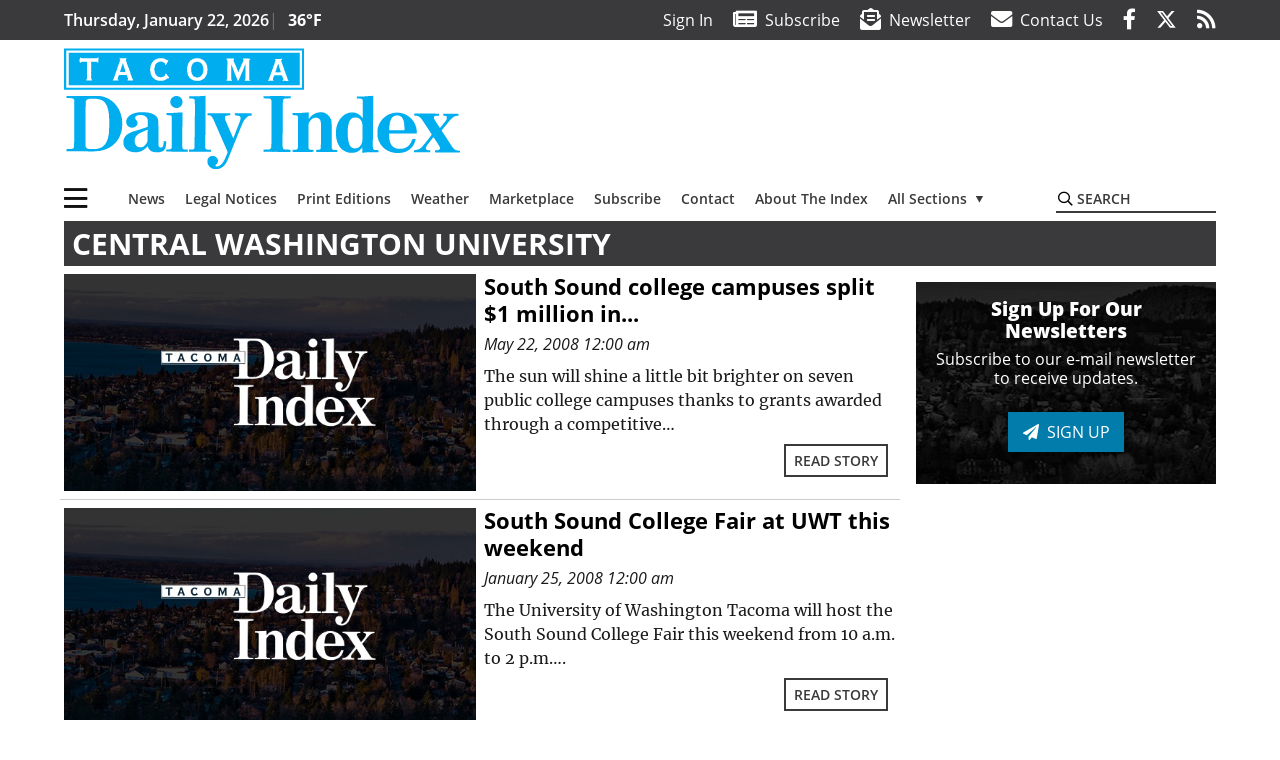

--- FILE ---
content_type: text/html; charset=UTF-8
request_url: https://www.tacomadailyindex.com/blog/tag/central-washington-university/
body_size: 66475
content:
<!DOCTYPE html>
<html lang="en-US">
<head>
    <meta charset="UTF-8">
    <meta name="viewport" content="width=device-width, initial-scale=1, shrink-to-fit=no">
    <meta name="theme-color" content="#00aeef"> <!--3a3a3c-->
        <link rel="profile" href="http://gmpg.org/xfn/11">
    <style>.btn-primary{color:#fff;background-color:#027caa;border-color:#027caa}.mb-3{margin-bottom:1rem!important}:root{--mm-ocd-width:80%;--mm-ocd-min-width:200px;--mm-ocd-max-width:340px}:root{--mm-spn-item-height:36px;--mm-spn-item-indent:40px;--mm-spn-line-height:24px}:root{--blue:#007bff;--indigo:#6610f2;--purple:#6f42c1;--pink:#e83e8c;--red:#d32f3c;--orange:#fd7e14;--yellow:#ffc107;--green:#28a745;--teal:#20c997;--cyan:#17a2b8;--white:#fff;--gray:#666666;--gray-dark:#333333;--primary:#027caa;--secondary:#3a3a3c;--success:#28a745;--info:#17a2b8;--warning:#efa72e;--danger:#d32f3c;--light:#e5e5e5;--dark:#111111;--white:#fff;--red:#d32f3c;--breakpoint-xs:0;--breakpoint-sm:576px;--breakpoint-md:768px;--breakpoint-lg:992px;--breakpoint-xl:1200px;--font-family-sans-serif:"Open Sans",sans-serif;--font-family-monospace:SFMono-Regular,Menlo,Monaco,Consolas,"Liberation Mono","Courier New",monospace}*,::after,::before{box-sizing:border-box}html{font-family:sans-serif;line-height:1.15;-webkit-text-size-adjust:100%}header,nav,section{display:block}body{margin:0;font-family:"Open Sans",sans-serif;font-size:1rem;font-weight:400;line-height:1.5;color:#1a1a1a;text-align:left;background-color:#fff}h3,h4{margin-top:0;margin-bottom:.5rem}p{margin-top:0;margin-bottom:1rem}ul{margin-top:0;margin-bottom:1rem}ul ul{margin-bottom:0}a{color:#027caa;text-decoration:none;background-color:transparent}img{vertical-align:middle;border-style:none}svg{overflow:hidden;vertical-align:middle}label{display:inline-block;margin-bottom:.5rem}button{border-radius:0}button,input{margin:0;font-family:inherit;font-size:inherit;line-height:inherit}button,input{overflow:visible}button{text-transform:none}[type=button],button{-webkit-appearance:button}[type=button]::-moz-focus-inner,button::-moz-focus-inner{padding:0;border-style:none}::-webkit-file-upload-button{font:inherit;-webkit-appearance:button}.h6,h3,h4{margin-bottom:.5rem;font-weight:500;line-height:1.2}h3{font-size:1.75rem}h4{font-size:1.5rem}.h6{font-size:1rem}.container{width:100%;padding-right:.25rem;padding-left:.25rem;margin-right:auto;margin-left:auto}@media (min-width:576px){.container{max-width:560px}}@media (min-width:768px){.container{max-width:740px}}@media (min-width:992px){.container{max-width:980px}}@media (min-width:1200px){.container{max-width:1160px}}.row{display:flex;flex-wrap:wrap;margin-right:-.25rem;margin-left:-.25rem}.col,.col-12,.col-lg-4,.col-lg-8,.col-md{position:relative;width:100%;padding-right:.25rem;padding-left:.25rem}.col{flex-basis:0;flex-grow:1;max-width:100%}.col-12{flex:0 0 100%;max-width:100%}.order-first{order:-1}@media (min-width:768px){.col-md{flex-basis:0;flex-grow:1;max-width:100%}}@media (min-width:992px){.col-lg-4{flex:0 0 33.33333%;max-width:33.33333%}.col-lg-8{flex:0 0 66.66667%;max-width:66.66667%}}.btn{display:inline-block;font-weight:400;color:#1a1a1a;text-align:center;vertical-align:middle;background-color:transparent;border:2px solid transparent;padding:.375rem .8rem;font-size:1rem;line-height:1.5;border-radius:0}.btn-outline-secondary{color:#3a3a3c;border-color:#3a3a3c}.btn-sm{padding:.25rem .5rem;font-size:.875rem;line-height:1.5;border-radius:0}.navbar{position:relative;display:flex;flex-wrap:wrap;align-items:center;justify-content:space-between;padding:.5rem 1rem}.navbar .container{display:flex;flex-wrap:wrap;align-items:center;justify-content:space-between}.navbar-brand{display:inline-block;padding-top:.3125rem;padding-bottom:.3125rem;margin-right:1rem;font-size:1.25rem;line-height:inherit;white-space:nowrap}.navbar-toggler{padding:.25rem .75rem;font-size:1.25rem;line-height:1;background-color:transparent;border:2px solid transparent}@media (max-width:1199.98px){.navbar-expand-xl>.container{padding-right:0;padding-left:0}}.navbar-light .navbar-toggler{color:#3a3a3c;border-color:rgba(0,0,0,.1)}.bg-secondary{background-color:#3a3a3c!important}.rounded{border-radius:.25rem!important}.d-none{display:none!important}.d-block{display:block!important}.d-flex{display:flex!important}@media (min-width:768px){.d-md-none{display:none!important}.d-md-block{display:block!important}}@media (min-width:992px){.d-lg-block{display:block!important}.d-lg-flex{display:flex!important}}@media (min-width:1200px){.navbar-expand-xl{flex-flow:row nowrap;justify-content:flex-start}.navbar-expand-xl>.container{flex-wrap:nowrap}.navbar-expand-xl .navbar-toggler{display:none}.d-xl-none{display:none!important}.d-xl-inline-block{display:inline-block!important}.d-xl-block{display:block!important}.d-xl-flex{display:flex!important}}.justify-content-between{justify-content:space-between!important}.align-items-center{align-items:center!important}.sr-only{position:absolute;width:1px;height:1px;padding:0;margin:-1px;overflow:hidden;clip:rect(0,0,0,0);white-space:nowrap;border:0}.w-100{width:100%!important}.mb-0{margin-bottom:0!important}.mt-2{margin-top:.5rem!important}.mr-2{margin-right:.5rem!important}.mb-2{margin-bottom:.5rem!important}.my-3{margin-top:1rem!important}.mb-3,.my-3{margin-bottom:1rem!important}.py-0{padding-top:0!important}.px-0{padding-right:0!important}.py-0{padding-bottom:0!important}.pl-0,.px-0{padding-left:0!important}.pt-2,.py-2{padding-top:.5rem!important}.pr-2{padding-right:.5rem!important}.pb-2,.py-2{padding-bottom:.5rem!important}.py-3{padding-top:1rem!important}.py-3{padding-bottom:1rem!important}.px-gutter{padding-right:.25rem!important}.px-gutter{padding-left:.25rem!important}.ml-auto{margin-left:auto!important}@media (min-width:576px){.ml-sm-0{margin-left:0!important}.pr-sm-4{padding-right:1.5rem!important}}@media (min-width:768px){.mb-md-0{margin-bottom:0!important}}.text-center{text-align:center!important}@media (min-width:992px){.mb-lg-0{margin-bottom:0!important}.text-lg-left{text-align:left!important}.text-lg-right{text-align:right!important}}.font-weight-bold{font-weight:700!important}.text-primary{color:#027caa!important}.text-dark{color:#111!important}.wrapper{padding:.5rem 0}img,img.wp-post-image{max-width:100%;height:auto}a.skip-link{position:fixed;z-index:1000;top:0;right:0}.fab,.fad,.far,.fas{-moz-osx-font-smoothing:grayscale;-webkit-font-smoothing:antialiased;display:inline-block;font-style:normal;font-variant:normal;text-rendering:auto;line-height:1}.fa-lg{font-size:1.33333em;line-height:.75em;vertical-align:-.0667em}.fa-2x{font-size:2em}.fa-bars:before{content:"\f0c9"}.fa-envelope:before{content:"\f0e0"}.fa-envelope-open-text:before{content:"\f658"}.fa-facebook-f:before{content:"\f39e"}.fa-newspaper:before{content:"\f1ea"}.fa-rss:before{content:"\f09e"}.fa-search:before{content:"\f002"}.fa-times:before{content:"\f00d"}.fa-twitter:before{content:"\f099"}.sr-only{border:0;clip:rect(0,0,0,0);height:1px;margin:-1px;overflow:hidden;padding:0;position:absolute;width:1px}.far{font-family:'Font Awesome 5 Pro';font-weight:400}.fas{font-family:'Font Awesome 5 Pro';font-weight:900}.fab{font-family:'Font Awesome 5 Brands';font-weight:400}.fad{position:relative;font-family:'Font Awesome 5 Duotone';font-weight:900}.fad:before{position:absolute;color:var(--fa-primary-color,inherit);opacity:1;opacity:var(--fa-primary-opacity,1)}.fad:after{color:var(--fa-secondary-color,inherit);opacity:.4;opacity:var(--fa-secondary-opacity,.4)}.fad.fa-newspaper:after{content:"\10f1ea"}.mmenu-toggler{padding:.25rem .75rem;font-size:1.25rem;line-height:1;background-color:transparent;border:1px solid transparent;position:relative}#mmenuContainer .mmenu-toggler{padding:.25rem .75rem;margin-right:1.25rem;display:block;margin-left:auto;z-index:1;color:#027caa}#mmenuContainer a{border:1px solid transparent}:root{--swiper-theme-color:#007aff}.navbar-brand{margin-right:0}.ai-container{width:100%;height:auto;background:#e5e5e5;display:flex;justify-content:center;align-items:center}.navbar-toggler{padding:.75rem 1rem;font-size:1.25rem;line-height:1;border:none;border-radius:0;margin-left:auto;display:inline-block}.category-label{padding:.5rem 1rem;background:#027caa;color:#fff!important;text-transform:uppercase;font-size:16px;text-align:center;z-index:2}.btn{text-transform:uppercase;font-weight:600}.socials{display:inline}.socials a{margin-left:1.25rem}.socials.socials__header{display:none}.socials.socials__header a{color:#fff}.page-header{display:flex;width:100%;justify-content:flex-start;align-items:center;margin-bottom:.5rem;background:#3a3a3c}.page-header .page-title{font-size:30px;font-weight:700;color:#fff;padding:.5rem;text-transform:uppercase;line-height:29px}.read-more{display:block;text-align:right;margin:0;font-family:"Open Sans",sans-serif}.read-more a{margin:0 .5rem .5rem 0}.responsive-unit{display:flex;justify-content:space-evenly;align-items:center;flex-direction:column;background:#000;color:#fff;text-transform:uppercase;font-weight:700;width:100%}.responsive-unit.responsive-unit__row{height:250px;font-size:24px;line-height:1.9rem}#topNav{z-index:10;position:relative}#topNav .header-date{color:#fff;font-weight:600}#mmenuContainer{display:none}.grid-feature{position:relative;display:flex;justify-content:center;align-items:start;margin-bottom:.5rem;aspect-ratio:6/5;overflow:hidden}.grid-feature:before{content:'';position:absolute;top:0;left:0;opacity:.05;width:100%;height:100%;background:#000}.grid-feature:not(.grid-feature__big) img{max-width:unset;width:-webkit-max-content;width:-moz-max-content;width:max-content;height:100%}.grid-feature img{width:100%;height:auto}.grid-feature .category-label{position:absolute;top:0;left:0;margin:.5rem}.grid-feature .grid-feature__link{position:absolute;top:0;left:0;width:100%;height:100%}.homepage-latest{position:relative;margin-bottom:.5rem;color:#000}.homepage-latest a{color:#000}@media (min-width:576px){.navbar-toggler{margin-right:15px}}@media (min-width:768px) and (max-width:991px){.grid-feature-col{flex:0 0 calc(187px + .5rem);max-width:calc(187px + .5rem)}.grid-feature__big{width:100%;min-height:321px}.grid-feature__big img{max-height:321px}}@media (min-width:768px){.category-label{padding:.25rem .75rem;font-size:14px}}@media (min-width:992px) and (max-width:1199px){.grid-feature-col{flex:0 0 calc(252px + .5rem);max-width:calc(252px + .5rem)}.grid-feature__big{width:100%;min-height:428px}.grid-feature__big img{max-height:428px}.responsive-unit{font-size:1.35rem}.pub-logo{margin-left:auto;margin-right:auto}}@media (min-width:992px){.navbar-toggler{display:none}.socials.socials__header{display:inline}}@media (min-width:1200px){.grid-ad-col__big{flex:0 0 calc(970px + .5rem);max-width:calc(970px + .5rem)}.latest-ad-col__big{flex:0 0 calc(728px + .5rem);max-width:calc(728px + .5rem)}.grid-feature-col{flex:0 0 calc(300px + .5rem);max-width:calc(300px + .5rem)}.grid-feature{width:300px;height:250px}.grid-feature__big{width:100%;height:508px}}html{overflow-y:scroll}#mega-menu-wrap-primary #mega-menu-primary>li.mega-menu-item>a.mega-menu-link{font-weight:600!important}#mega-menu-wrap-primary.mega-menu-wrap #mega-menu-primary li.mega-menu-item-has-children>a.mega-menu-link>span.mega-indicator::after{content:'\2023';transform:rotate(90deg);font-size:20px}.custom-mega-menu-wrapper{width:inherit}.custom-mega-menu-wrapper .mega-menu{display:flex!important;align-items:center;justify-content:space-between}.mega-footer a{font-size:14px!important}.wrapper{padding:0 0 .5rem}.socials a{margin-left:1rem}.hero-feature__caption .read-more{display:none;visibility:hidden}.ai-container{background:#fff!important}.grid-feature{align-items:start;overflow:hidden}.grid-feature:not(.grid-feature__big) img{max-width:unset;width:100%;height:100%}.grid-feature img{max-height:initial!important;max-width:100%}.grid-feature .grid-feature__link{z-index:3}.grid-feature:before{z-index:2}.site-search{position:relative;padding:.5rem 0}.site-search .search__icon{position:absolute;left:0;padding:0 2px}.site-search .search__icon i:before{font-size:.9rem;color:#000}.site-search .search__input{border-top:0;border-right:0;border-bottom:2px solid #3a3a3c;border-left:0;padding-left:1.3rem;width:10rem}.site-search .search__input::-moz-placeholder{font-weight:600;color:#3a3a3c;text-transform:uppercase;opacity:1}.site-search .search__input:-ms-input-placeholder{font-weight:600;color:#3a3a3c;text-transform:uppercase;opacity:1}.site-search.mobile-search .search__icon i:before{font-size:1.33rem}.site-search.mobile-search .search__input{padding-left:2rem;width:100%}.pub-logo{max-width:65%}.pub-logo svg .logo-path-a{fill:#00adef}.pub-logo svg .logo-path-b{fill:#fff}.fa-facebook-f::before{content:"\f39e"!important}@media (max-width:767px){.grid-feature.grid-feature__big{aspect-ratio:430/261}.grid-feature.grid-feature__big{aspect-ratio:initial}}@media (min-width:768px){.grid-feature.grid-feature__big{aspect-ratio:844/567}.grid-feature__big img{position:absolute;height:100%;width:auto;max-width:initial}}@media (min-width:1200px){.grid-feature__big{height:567px}@supports (aspect-ratio:auto){.grid-feature__big{height:initial}}.pub-logo{max-width:100%}}</style>
    <link rel="preconnect" href="https://www.facebook.com">
    <link rel="preconnect" href="https://connect.facebook.net">
    <link rel="stylesheet" href="https://www.tacomadailyindex.com/wp-content/themes/momentous-spiidx/css/child-theme.min.css?v=1.1.1" media="print"
          onload="this.media='all'"/>
    <link rel="preload" href="https://www.tacomadailyindex.com/wp-content/themes/momentous-spiidx/fonts/fa-regular-400.woff2" as="font" type="font/woff2" crossorigin>
    <link rel="preload" href="https://www.tacomadailyindex.com/wp-content/themes/momentous-spiidx/fonts/fa-brands-400.woff2" as="font" type="font/woff2" crossorigin>
    <link rel="preload" href="https://www.tacomadailyindex.com/wp-content/themes/momentous-spiidx/fonts/fa-solid-900.woff2" as="font" type="font/woff2" crossorigin>
    <title>Central Washington University | Tacoma Daily Index</title>
<meta name='robots' content='max-image-preview:large' />
	<style>img:is([sizes="auto" i], [sizes^="auto," i]) { contain-intrinsic-size: 3000px 1500px }</style>
	<link rel="alternate" type="application/rss+xml" title="Tacoma Daily Index &raquo; Feed" href="https://www.tacomadailyindex.com/feed/" />
<link rel="alternate" type="application/rss+xml" title="Tacoma Daily Index &raquo; Comments Feed" href="https://www.tacomadailyindex.com/comments/feed/" />
<link rel="alternate" type="application/rss+xml" title="Tacoma Daily Index &raquo; Central Washington University Tag Feed" href="https://www.tacomadailyindex.com/blog/tag/central-washington-university/feed/" />
<link rel='stylesheet' id='marketplace_section_styles-css' href='https://www.tacomadailyindex.com/wp-content/plugins/marketplace-shortcode-block-momentous/css/marketplace.css?ver=6.8.3' type='text/css' media='all' />
<link rel='stylesheet' id='weather_bug_styles-css' href='https://www.tacomadailyindex.com/wp-content/plugins/weather-bug-momentous/css/weather-bug.css?ver=6.8.3' type='text/css' media='all' />
<link rel='stylesheet' id='newzware-paywall-jquery-css' href='https://www.tacomadailyindex.com/wp-content/plugins/soundpress-paywall-newzware/css/jquery.ui.all.css?ver=1.0' type='text/css' media='' />
<link rel='stylesheet' id='newzware-paywall-epass-css' href='https://www.tacomadailyindex.com/wp-content/plugins/soundpress-paywall-newzware/css/epass-css.css?ver=1.1' type='text/css' media='' />
<link rel='stylesheet' id='wp-block-library-css' href='https://www.tacomadailyindex.com/wp-includes/css/dist/block-library/style.min.css?ver=6.8.3' type='text/css' media='all' />
<style id='classic-theme-styles-inline-css' type='text/css'>
/*! This file is auto-generated */
.wp-block-button__link{color:#fff;background-color:#32373c;border-radius:9999px;box-shadow:none;text-decoration:none;padding:calc(.667em + 2px) calc(1.333em + 2px);font-size:1.125em}.wp-block-file__button{background:#32373c;color:#fff;text-decoration:none}
</style>
<style id='global-styles-inline-css' type='text/css'>
:root{--wp--preset--aspect-ratio--square: 1;--wp--preset--aspect-ratio--4-3: 4/3;--wp--preset--aspect-ratio--3-4: 3/4;--wp--preset--aspect-ratio--3-2: 3/2;--wp--preset--aspect-ratio--2-3: 2/3;--wp--preset--aspect-ratio--16-9: 16/9;--wp--preset--aspect-ratio--9-16: 9/16;--wp--preset--color--black: #000000;--wp--preset--color--cyan-bluish-gray: #abb8c3;--wp--preset--color--white: #ffffff;--wp--preset--color--pale-pink: #f78da7;--wp--preset--color--vivid-red: #cf2e2e;--wp--preset--color--luminous-vivid-orange: #ff6900;--wp--preset--color--luminous-vivid-amber: #fcb900;--wp--preset--color--light-green-cyan: #7bdcb5;--wp--preset--color--vivid-green-cyan: #00d084;--wp--preset--color--pale-cyan-blue: #8ed1fc;--wp--preset--color--vivid-cyan-blue: #0693e3;--wp--preset--color--vivid-purple: #9b51e0;--wp--preset--gradient--vivid-cyan-blue-to-vivid-purple: linear-gradient(135deg,rgba(6,147,227,1) 0%,rgb(155,81,224) 100%);--wp--preset--gradient--light-green-cyan-to-vivid-green-cyan: linear-gradient(135deg,rgb(122,220,180) 0%,rgb(0,208,130) 100%);--wp--preset--gradient--luminous-vivid-amber-to-luminous-vivid-orange: linear-gradient(135deg,rgba(252,185,0,1) 0%,rgba(255,105,0,1) 100%);--wp--preset--gradient--luminous-vivid-orange-to-vivid-red: linear-gradient(135deg,rgba(255,105,0,1) 0%,rgb(207,46,46) 100%);--wp--preset--gradient--very-light-gray-to-cyan-bluish-gray: linear-gradient(135deg,rgb(238,238,238) 0%,rgb(169,184,195) 100%);--wp--preset--gradient--cool-to-warm-spectrum: linear-gradient(135deg,rgb(74,234,220) 0%,rgb(151,120,209) 20%,rgb(207,42,186) 40%,rgb(238,44,130) 60%,rgb(251,105,98) 80%,rgb(254,248,76) 100%);--wp--preset--gradient--blush-light-purple: linear-gradient(135deg,rgb(255,206,236) 0%,rgb(152,150,240) 100%);--wp--preset--gradient--blush-bordeaux: linear-gradient(135deg,rgb(254,205,165) 0%,rgb(254,45,45) 50%,rgb(107,0,62) 100%);--wp--preset--gradient--luminous-dusk: linear-gradient(135deg,rgb(255,203,112) 0%,rgb(199,81,192) 50%,rgb(65,88,208) 100%);--wp--preset--gradient--pale-ocean: linear-gradient(135deg,rgb(255,245,203) 0%,rgb(182,227,212) 50%,rgb(51,167,181) 100%);--wp--preset--gradient--electric-grass: linear-gradient(135deg,rgb(202,248,128) 0%,rgb(113,206,126) 100%);--wp--preset--gradient--midnight: linear-gradient(135deg,rgb(2,3,129) 0%,rgb(40,116,252) 100%);--wp--preset--font-size--small: 13px;--wp--preset--font-size--medium: 20px;--wp--preset--font-size--large: 36px;--wp--preset--font-size--x-large: 42px;--wp--preset--spacing--20: 0.44rem;--wp--preset--spacing--30: 0.67rem;--wp--preset--spacing--40: 1rem;--wp--preset--spacing--50: 1.5rem;--wp--preset--spacing--60: 2.25rem;--wp--preset--spacing--70: 3.38rem;--wp--preset--spacing--80: 5.06rem;--wp--preset--shadow--natural: 6px 6px 9px rgba(0, 0, 0, 0.2);--wp--preset--shadow--deep: 12px 12px 50px rgba(0, 0, 0, 0.4);--wp--preset--shadow--sharp: 6px 6px 0px rgba(0, 0, 0, 0.2);--wp--preset--shadow--outlined: 6px 6px 0px -3px rgba(255, 255, 255, 1), 6px 6px rgba(0, 0, 0, 1);--wp--preset--shadow--crisp: 6px 6px 0px rgba(0, 0, 0, 1);}:where(.is-layout-flex){gap: 0.5em;}:where(.is-layout-grid){gap: 0.5em;}body .is-layout-flex{display: flex;}.is-layout-flex{flex-wrap: wrap;align-items: center;}.is-layout-flex > :is(*, div){margin: 0;}body .is-layout-grid{display: grid;}.is-layout-grid > :is(*, div){margin: 0;}:where(.wp-block-columns.is-layout-flex){gap: 2em;}:where(.wp-block-columns.is-layout-grid){gap: 2em;}:where(.wp-block-post-template.is-layout-flex){gap: 1.25em;}:where(.wp-block-post-template.is-layout-grid){gap: 1.25em;}.has-black-color{color: var(--wp--preset--color--black) !important;}.has-cyan-bluish-gray-color{color: var(--wp--preset--color--cyan-bluish-gray) !important;}.has-white-color{color: var(--wp--preset--color--white) !important;}.has-pale-pink-color{color: var(--wp--preset--color--pale-pink) !important;}.has-vivid-red-color{color: var(--wp--preset--color--vivid-red) !important;}.has-luminous-vivid-orange-color{color: var(--wp--preset--color--luminous-vivid-orange) !important;}.has-luminous-vivid-amber-color{color: var(--wp--preset--color--luminous-vivid-amber) !important;}.has-light-green-cyan-color{color: var(--wp--preset--color--light-green-cyan) !important;}.has-vivid-green-cyan-color{color: var(--wp--preset--color--vivid-green-cyan) !important;}.has-pale-cyan-blue-color{color: var(--wp--preset--color--pale-cyan-blue) !important;}.has-vivid-cyan-blue-color{color: var(--wp--preset--color--vivid-cyan-blue) !important;}.has-vivid-purple-color{color: var(--wp--preset--color--vivid-purple) !important;}.has-black-background-color{background-color: var(--wp--preset--color--black) !important;}.has-cyan-bluish-gray-background-color{background-color: var(--wp--preset--color--cyan-bluish-gray) !important;}.has-white-background-color{background-color: var(--wp--preset--color--white) !important;}.has-pale-pink-background-color{background-color: var(--wp--preset--color--pale-pink) !important;}.has-vivid-red-background-color{background-color: var(--wp--preset--color--vivid-red) !important;}.has-luminous-vivid-orange-background-color{background-color: var(--wp--preset--color--luminous-vivid-orange) !important;}.has-luminous-vivid-amber-background-color{background-color: var(--wp--preset--color--luminous-vivid-amber) !important;}.has-light-green-cyan-background-color{background-color: var(--wp--preset--color--light-green-cyan) !important;}.has-vivid-green-cyan-background-color{background-color: var(--wp--preset--color--vivid-green-cyan) !important;}.has-pale-cyan-blue-background-color{background-color: var(--wp--preset--color--pale-cyan-blue) !important;}.has-vivid-cyan-blue-background-color{background-color: var(--wp--preset--color--vivid-cyan-blue) !important;}.has-vivid-purple-background-color{background-color: var(--wp--preset--color--vivid-purple) !important;}.has-black-border-color{border-color: var(--wp--preset--color--black) !important;}.has-cyan-bluish-gray-border-color{border-color: var(--wp--preset--color--cyan-bluish-gray) !important;}.has-white-border-color{border-color: var(--wp--preset--color--white) !important;}.has-pale-pink-border-color{border-color: var(--wp--preset--color--pale-pink) !important;}.has-vivid-red-border-color{border-color: var(--wp--preset--color--vivid-red) !important;}.has-luminous-vivid-orange-border-color{border-color: var(--wp--preset--color--luminous-vivid-orange) !important;}.has-luminous-vivid-amber-border-color{border-color: var(--wp--preset--color--luminous-vivid-amber) !important;}.has-light-green-cyan-border-color{border-color: var(--wp--preset--color--light-green-cyan) !important;}.has-vivid-green-cyan-border-color{border-color: var(--wp--preset--color--vivid-green-cyan) !important;}.has-pale-cyan-blue-border-color{border-color: var(--wp--preset--color--pale-cyan-blue) !important;}.has-vivid-cyan-blue-border-color{border-color: var(--wp--preset--color--vivid-cyan-blue) !important;}.has-vivid-purple-border-color{border-color: var(--wp--preset--color--vivid-purple) !important;}.has-vivid-cyan-blue-to-vivid-purple-gradient-background{background: var(--wp--preset--gradient--vivid-cyan-blue-to-vivid-purple) !important;}.has-light-green-cyan-to-vivid-green-cyan-gradient-background{background: var(--wp--preset--gradient--light-green-cyan-to-vivid-green-cyan) !important;}.has-luminous-vivid-amber-to-luminous-vivid-orange-gradient-background{background: var(--wp--preset--gradient--luminous-vivid-amber-to-luminous-vivid-orange) !important;}.has-luminous-vivid-orange-to-vivid-red-gradient-background{background: var(--wp--preset--gradient--luminous-vivid-orange-to-vivid-red) !important;}.has-very-light-gray-to-cyan-bluish-gray-gradient-background{background: var(--wp--preset--gradient--very-light-gray-to-cyan-bluish-gray) !important;}.has-cool-to-warm-spectrum-gradient-background{background: var(--wp--preset--gradient--cool-to-warm-spectrum) !important;}.has-blush-light-purple-gradient-background{background: var(--wp--preset--gradient--blush-light-purple) !important;}.has-blush-bordeaux-gradient-background{background: var(--wp--preset--gradient--blush-bordeaux) !important;}.has-luminous-dusk-gradient-background{background: var(--wp--preset--gradient--luminous-dusk) !important;}.has-pale-ocean-gradient-background{background: var(--wp--preset--gradient--pale-ocean) !important;}.has-electric-grass-gradient-background{background: var(--wp--preset--gradient--electric-grass) !important;}.has-midnight-gradient-background{background: var(--wp--preset--gradient--midnight) !important;}.has-small-font-size{font-size: var(--wp--preset--font-size--small) !important;}.has-medium-font-size{font-size: var(--wp--preset--font-size--medium) !important;}.has-large-font-size{font-size: var(--wp--preset--font-size--large) !important;}.has-x-large-font-size{font-size: var(--wp--preset--font-size--x-large) !important;}
:where(.wp-block-post-template.is-layout-flex){gap: 1.25em;}:where(.wp-block-post-template.is-layout-grid){gap: 1.25em;}
:where(.wp-block-columns.is-layout-flex){gap: 2em;}:where(.wp-block-columns.is-layout-grid){gap: 2em;}
:root :where(.wp-block-pullquote){font-size: 1.5em;line-height: 1.6;}
</style>
<link rel='stylesheet' id='incognito-detector-style-css' href='https://www.tacomadailyindex.com/wp-content/plugins/incognito_dectector/css/incognito-detector.css?ver=1.00' type='text/css' media='all' />
<link rel='stylesheet' id='megamenu-css' href='https://www.tacomadailyindex.com/wp-content/uploads/maxmegamenu/style.css?ver=120459' type='text/css' media='all' />
<style id='has-inline-styles-inline-css' type='text/css'>
.has-social-placeholder {display: none;height: 0;width: 0;overflow: hidden;}.has-inline-text { background-color: #ffefb1; color: #000000; }.has-inline-text:hover { background-color: #fcd63c; color: #000000; }
</style>
<script type="text/javascript" id="newzware-paywall-config-js-extra">
/* <![CDATA[ */
var php_vars = {"publication":"Tacoma Daily Index","website":"https:\/\/www.tacomadailyindex.com\/","site":"sound","edition":"idx","meter":"3","imgBestValue":"","imgBestCollage":"","imgBestRegister":""};
/* ]]> */
</script>
<script type="text/javascript" src="https://www.tacomadailyindex.com/wp-content/plugins/soundpress-paywall-newzware/javascript/config.js?ver=3.8" id="newzware-paywall-config-js"></script>
<script type="text/javascript" src="https://www.tacomadailyindex.com/wp-content/plugins/soundpress-paywall-newzware/javascript/site-min.js?ver=1.0" id="newzware-paywall-site-js"></script>
<script type="text/javascript" src="https://www.tacomadailyindex.com/wp-content/plugins/soundpress-paywall-newzware/javascript/jquery-1.7.2.js?ver=1.0" id="newzware-paywall-jquery-js"></script>
<script type="text/javascript" src="https://www.tacomadailyindex.com/wp-content/plugins/soundpress-paywall-newzware/javascript/jquery.ui.core.min.js?ver=1.0" id="newzware-paywall-jquery-core-js"></script>
<script type="text/javascript" src="https://www.tacomadailyindex.com/wp-content/plugins/soundpress-paywall-newzware/javascript/jquery-ui.min.js?ver=1.0" id="newzware-paywall-jquery-min-js"></script>
<script type="text/javascript" src="https://www.tacomadailyindex.com/wp-content/plugins/soundpress-paywall-newzware/javascript/nwJQuery.js?ver=1.0" id="newzware-paywall-noConflict-js"></script>
<script type="text/javascript" src="https://www.tacomadailyindex.com/wp-content/plugins/soundpress-paywall-newzware/javascript/e-pass-min.js?ver=1.0" id="newzware-paywall-epass-min-js"></script>
<script type="text/javascript" src="https://www.tacomadailyindex.com/wp-includes/js/jquery/jquery.min.js?ver=3.7.1" id="jquery-core-js"></script>
<script type="text/javascript" src="https://www.tacomadailyindex.com/wp-includes/js/jquery/jquery-migrate.min.js?ver=3.4.1" id="jquery-migrate-js"></script>
<script defer type="text/javascript" src="https://www.tacomadailyindex.com/wp-content/plugins/marketplace-shortcode-block-momentous/js/marketplace.js?ver=6.8.3" id="marketplace_section_script-defer-js"></script>
<link rel="https://api.w.org/" href="https://www.tacomadailyindex.com/wp-json/" /><link rel="alternate" title="JSON" type="application/json" href="https://www.tacomadailyindex.com/wp-json/wp/v2/tags/6526" /><link rel="EditURI" type="application/rsd+xml" title="RSD" href="https://www.tacomadailyindex.com/xmlrpc.php?rsd" />
<!-- Global site tag (gtag.js) - Google Analytics -->
<script async src="https://www.googletagmanager.com/gtag/js?id=UA-52608-11"></script>
<script>
  window.dataLayer = window.dataLayer || [];
  function gtag(){dataLayer.push(arguments);}
  gtag('js', new Date());

  gtag('config', 'UA-52608-11');
  gtag('config', 'UA-109002081-1');
</script>

<!-- Google Tag Manager -->
<script>
(function(w,d,s,l,i){w[l]=w[l]||[];w[l].push({'gtm.start':
new Date().getTime(),event:'gtm.js'});var f=d.getElementsByTagName(s)[0],
j=d.createElement(s),dl=l!='dataLayer'?'&l='+l:'';j.async=true;j.src=
'https://www.googletagmanager.com/gtm.js?id='+i+dl;f.parentNode.insertBefore(j,f);
})(window,document,'script','dataLayer','GTM-NDKHNZ4');
</script>

<script>
(function(w,d,s,l,i){w[l]=w[l]||[];w[l].push({'gtm.start':
new Date().getTime(),event:'gtm.js'});var f=d.getElementsByTagName(s)[0],
j=d.createElement(s),dl=l!='dataLayer'?'&l='+l:'';j.async=true;j.src=
'https://www.googletagmanager.com/gtm.js?id='+i+dl;f.parentNode.insertBefore(j,f);
})(window,document,'script','dataLayer','GTM-5NF2CJ3');
</script>
<!-- End Google Tag Manager -->

<!-- BlueConic Connection -->
<script src="https://d287.tacomadailyindex.com/script.js"></script>


<!-- Start Marfeel Code -->
<script type="text/javascript">
!function(){"use strict";function e(e){var t=!(arguments.length>1&&void 0!==arguments[1])||arguments[1],c=document.createElement("script");c.src=e,t?c.type="module":(c.async=!0,c.type="text/javascript",c.setAttribute("nomodule",""));var n=document.getElementsByTagName("script")[0];n.parentNode.insertBefore(c,n)}!function(t,c){!function(t,c,n){var a,o,r;n.accountId=c,null!==(a=t.marfeel)&&void 0!==a||(t.marfeel={}),null!==(o=(r=t.marfeel).cmd)&&void 0!==o||(r.cmd=[]),t.marfeel.config=n;var i="https://sdk.mrf.io/statics";e("".concat(i,"/marfeel-sdk.js?id=").concat(c),!0),e("".concat(i,"/marfeel-sdk.es5.js?id=").concat(c),!1)}(t,c,arguments.length>2&&void 0!==arguments[2]?arguments[2]:{})}(window,7739,{} /* Config */)}();
</script>
<!-- End Marfeel Code -->

<style>.ui-widget-overlay { z-index: 0 !important }</style>
<!-- DoubleClick for Publishers -->
<script type='text/javascript'>
  var googletag = googletag || {};
  googletag.cmd = googletag.cmd || [];
  (function() {
    var gads = document.createElement('script');
    gads.async = true;
    gads.type = 'text/javascript';
    var useSSL = 'https:' == document.location.protocol;
    gads.src = (useSSL ? 'https:' : 'http:') +
      '//www.googletagservices.com/tag/js/gpt.js';
    var node = document.getElementsByTagName('script')[0];
    node.parentNode.insertBefore(gads, node);
  })();
</script>
<script type='text/javascript'>
  var gptAdSlots = [];
  googletag.cmd.push(function() {
    var mappingHorizontal = googletag.sizeMapping().
      addSize([1024, 0],[[970, 250],[970, 90], [728, 90], [970, 30]]).
      addSize([768, 0],[[728, 90], [320, 50], [320, 100], [300, 50]]).
      addSize([340, 0],[[320, 50], [320, 100], [300, 50]]).
      addSize([0, 0],[300, 50]).
      build();
    var mappingVertical = googletag.sizeMapping().
      addSize([1024, 0],[[300, 1050],[300, 600], [300, 250]]).
      addSize([320, 0],[[300, 600],[300, 250]]).
      addSize([0, 0],[300, 250]).
      build();
    var mappingFeatured = googletag.sizeMapping().
      addSize([1024, 0],[[300, 1050],[300, 600]]).
      addSize([320, 0],[[300, 600]]).
      addSize([0, 0],[300, 250]).
      build();
    var mappingHIPencil = googletag.sizeMapping().
      addSize([980, 0],[[970, 30],[970, 250]]).
      addSize([0, 0],[320, 50]).
      build();
    var mappingPollSponsor = googletag.sizeMapping().
      addSize([1024, 0],[[500, 200]]).
      addSize([0, 0],[300, 250]).
      build();
var mappingLdrBrdOnly = googletag.sizeMapping().
    addSize([768, 0], [728, 90]).
    addSize([320, 0], [320, 50]).
    build();
var mappingBillBrdOnly = googletag.sizeMapping().
    addSize([980, 0], [970, 250]).
    addSize([768, 0], [728, 90]).
    addSize([320, 0], [320, 50]).
    build();

    gptAdSlots[0] = googletag.defineSlot('/22692889424/sp/adunit0', [[320, 50], [970, 30], [970, 250]], 'div-gpt-0').defineSizeMapping(mappingHIPencil).addService(googletag.pubads());
    gptAdSlots[1] = googletag.defineSlot('/22692889424/sp/adUnit1', [970, 90], 'div-gpt-1').defineSizeMapping(mappingHorizontal).addService(googletag.pubads());
    gptAdSlots[2] = googletag.defineSlot('/22692889424/sp/adUnit2', [[300, 1050],[300, 600], [300, 250]], 'div-gpt-2').defineSizeMapping(mappingFeatured).addService(googletag.pubads());
    gptAdSlots[3] = googletag.defineSlot('/22692889424/sp/adUnit3', [[970, 250],[970, 90], [728, 90],[320, 50], [320, 100], [300, 50]], 'div-gpt-3').defineSizeMapping(mappingHorizontal).addService(googletag.pubads());
    gptAdSlots[4] = googletag.defineSlot('/22692889424/sp/adUnit4', [[300, 600], [300, 250]], 'div-gpt-4').defineSizeMapping(mappingVertical).addService(googletag.pubads());
gptAdSlots[5] = googletag.defineSlot('/22692889424/sp/adUnit5', [[728, 90],[320, 50], [320, 100], [300, 50]], 'div-gpt-5').defineSizeMapping(mappingLdrBrdOnly).addService(googletag.pubads());
    gptAdSlots[6] = googletag.defineSlot('/22692889424/sp/adUnit6', [[300, 1050],[300, 600], [300, 250]], 'div-gpt-6').defineSizeMapping(mappingVertical).addService(googletag.pubads());
gptAdSlots[7] = googletag.defineSlot('/22692889424/sp/adUnit7', [[728, 90],[320, 50], [320, 100], [300, 50]], 'div-gpt-7').defineSizeMapping(mappingLdrBrdOnly).addService(googletag.pubads());
    gptAdSlots[8] = googletag.defineSlot('/22692889424/sp/adUnit8', [[300, 1050],[300, 600], [300, 250]], 'div-gpt-8').defineSizeMapping(mappingVertical).addService(googletag.pubads());
    gptAdSlots[9] = googletag.defineSlot('/22692889424/sp/adUnit9', [[970, 250],[970, 90], [728, 90],[320, 50], [320, 100], [300, 50]], 'div-gpt-9').defineSizeMapping(mappingHorizontal).addService(googletag.pubads());
    gptAdSlots[10] = googletag.defineSlot('/22692889424/sp/adUnit10', [[300, 1050],[300, 600], [300, 250]], 'div-gpt-10').defineSizeMapping(mappingVertical).addService(googletag.pubads());
gptAdSlots[11] = googletag.defineSlot('/22692889424/sp/adUnit11', [[728, 90],[320, 50], [320, 100], [300, 50]], 'div-gpt-11').defineSizeMapping(mappingLdrBrdOnly).addService(googletag.pubads());
    gptAdSlots[12] = googletag.defineSlot('/22692889424/sp/adUnit12', [[300, 1050],[300, 600], [300, 250]], 'div-gpt-12').defineSizeMapping(mappingVertical).addService(googletag.pubads());
gptAdSlots[13] = googletag.defineSlot('/22692889424/sp/adUnit13', [[728, 90],[320, 50], [320, 100], [300, 50]], 'div-gpt-13').defineSizeMapping(mappingLdrBrdOnly).addService(googletag.pubads());
    gptAdSlots[14] = googletag.defineSlot('/22692889424/sp/adUnit14', [[300, 1050],[300, 600], [300, 250]], 'div-gpt-14').defineSizeMapping(mappingVertical).addService(googletag.pubads());
gptAdSlots[15] = googletag.defineSlot('/22692889424/sp/adUnit15', [[970, 250],[970, 90], [728, 90],[320, 50], [320, 100], [300, 50]], 'div-gpt-15').defineSizeMapping(mappingHorizontal).addService(googletag.pubads());
    gptAdSlots[16] = googletag.defineSlot('/22692889424/sp/adunit100', [280, 100], 'div-gpt-ad-1470105203778-0').addService(googletag.pubads());
    gptAdSlots[17] = googletag.defineSlot('/22692889424/sp/adunit100', [280, 100], 'div-gpt-ad-1470105203778-1').addService(googletag.pubads());
    gptAdSlots[18] = googletag.defineSlot('/22692889424/sp/adunit100', [120, 100], 'div-gpt-ad-1470105203778-2').addService(googletag.pubads());
    gptAdSlots[19] = googletag.defineSlot('/22692889424/sp/adunit100', [120, 100], 'div-gpt-ad-1470105203778-3').addService(googletag.pubads());
    gptAdSlots[20] = googletag.defineSlot('/22692889424/sp/adunit101', [500, 200], 'div-gpt-20').defineSizeMapping(mappingPollSponsor).addService(googletag.pubads());
    gptAdSlots[21] = googletag.defineSlot('/22692889424/sp/adunit102', [1,1], 'div-gpt-102').addService(googletag.pubads());
    gptAdSlots[22] = googletag.defineSlot('/22692889424/sp/adunit31', [300, 250], 'div-gpt-31').addService(googletag.pubads());
    gptAdSlots[23] = googletag.defineSlot('/22692889424/sp/adunit32', [300, 250], 'div-gpt-32').addService(googletag.pubads());
    gptAdSlots[24] = googletag.defineSlot('/22692889424/sp/adunit33', [300, 250], 'div-gpt-33').addService(googletag.pubads());
    gptAdSlots[25] = googletag.defineSlot('/22692889424/sp/adunit34', [300, 250], 'div-gpt-34').addService(googletag.pubads());
    gptAdSlots[26] = googletag.defineSlot('/22692889424/sp/adunit35', [300, 250], 'div-gpt-35').addService(googletag.pubads());
    gptAdSlots[27] = googletag.defineSlot('/22692889424/sp/adunit36', [300, 250], 'div-gpt-36').addService(googletag.pubads());
    gptAdSlots[28] = googletag.defineSlot('/22692889424/sp/adunit37', [300, 250], 'div-gpt-37').addService(googletag.pubads());
    gptAdSlots[29] = googletag.defineSlot('/22692889424/sp/adunit38', [300, 250], 'div-gpt-38').addService(googletag.pubads());
    gptAdSlots[30] = googletag.defineSlot('/22692889424/sp/adunit39', [300, 250], 'div-gpt-39').addService(googletag.pubads());
     googletag.pubads().setTargeting('site', ['tacomadailyindex.com']);
    googletag.pubads().collapseEmptyDivs();
    googletag.enableServices();
  });
</script>
<style type='text/css'>#slidebox {background-image:url('')</style><script type="text/javascript">
		if (screen.width < 640) {
			nwLogoutID = "nwmobilelogoutdiv";
			nwLogoutText = "Subscriber Sign Out";
		}nwNoActionOnInit = true;newzware_epassInit();</script><!-- SEO meta tags powered by SmartCrawl https://wpmudev.com/project/smartcrawl-wordpress-seo/ -->
<link rel="canonical" href="https://www.tacomadailyindex.com/blog/tag/central-washington-university/" />
<script type="application/ld+json">{"@context":"https:\/\/schema.org","@graph":[{"@type":"Organization","@id":"https:\/\/www.tacomadailyindex.com\/#schema-publishing-organization","url":"https:\/\/www.tacomadailyindex.com","name":"Tacoma Daily Index"},{"@type":"WebSite","@id":"https:\/\/www.tacomadailyindex.com\/#schema-website","url":"https:\/\/www.tacomadailyindex.com","name":"Tacoma Daily Index","encoding":"UTF-8","potentialAction":{"@type":"SearchAction","target":"https:\/\/www.tacomadailyindex.com\/search\/{search_term_string}\/","query-input":"required name=search_term_string"}},{"@type":"CollectionPage","@id":"https:\/\/www.tacomadailyindex.com\/blog\/tag\/central-washington-university\/#schema-webpage","isPartOf":{"@id":"https:\/\/www.tacomadailyindex.com\/#schema-website"},"publisher":{"@id":"https:\/\/www.tacomadailyindex.com\/#schema-publishing-organization"},"url":"https:\/\/www.tacomadailyindex.com\/blog\/tag\/central-washington-university\/","mainEntity":{"@type":"ItemList","itemListElement":[{"@type":"ListItem","position":"1","url":"https:\/\/www.tacomadailyindex.com\/blog\/south-sound-college-campuses-split-1-million-in-green-energy-grants\/1223581\/"},{"@type":"ListItem","position":"2","url":"https:\/\/www.tacomadailyindex.com\/blog\/south-sound-college-fair-at-uwt-this-weekend\/1145340\/"},{"@type":"ListItem","position":"3","url":"https:\/\/www.tacomadailyindex.com\/blog\/port-hires-senior-accountant\/1057815\/"},{"@type":"ListItem","position":"4","url":"https:\/\/www.tacomadailyindex.com\/blog\/a-feast-of-railroad-history\/1057188\/"},{"@type":"ListItem","position":"5","url":"https:\/\/www.tacomadailyindex.com\/blog\/city-club-tacoma-names-emerging-leader-award-nominees\/998234\/"},{"@type":"ListItem","position":"6","url":"https:\/\/www.tacomadailyindex.com\/blog\/three-new-faces-on-sound-transit-citizen-oversight-panel\/722139\/"},{"@type":"ListItem","position":"7","url":"https:\/\/www.tacomadailyindex.com\/blog\/south-sound-college-fair-jan-28\/687612\/"},{"@type":"ListItem","position":"8","url":"https:\/\/www.tacomadailyindex.com\/blog\/downtown-gets-makeover-in-time-for-tall-ships\/552846\/"},{"@type":"ListItem","position":"9","url":"https:\/\/www.tacomadailyindex.com\/blog\/cwu-pierce-college-winning-combination-in-education\/338228\/"},{"@type":"ListItem","position":"10","url":"https:\/\/www.tacomadailyindex.com\/blog\/pethia-to-head-account-servicing-at-epd\/607\/"}]}},{"@type":"BreadcrumbList","@id":"https:\/\/www.tacomadailyindex.com\/blog\/tag\/central-washington-university?tag=central-washington-university\/#breadcrumb","itemListElement":[{"@type":"ListItem","position":1,"name":"Home","item":"https:\/\/www.tacomadailyindex.com"},{"@type":"ListItem","position":2,"name":"Archive for Central Washington University"}]}]}</script>
<meta property="og:type" content="object" />
<meta property="og:url" content="https://www.tacomadailyindex.com/blog/tag/central-washington-university/" />
<meta property="og:title" content="Central Washington University | Tacoma Daily Index" />
<meta name="twitter:card" content="summary" />
<meta name="twitter:title" content="Central Washington University | Tacoma Daily Index" />
<!-- /SEO -->
		<script>
			document.documentElement.className = document.documentElement.className.replace('no-js', 'js');
		</script>
				<style>
			.no-js img.lazyload {
				display: none;
			}

			figure.wp-block-image img.lazyloading {
				min-width: 150px;
			}

						.lazyload, .lazyloading {
				opacity: 0;
			}

			.lazyloaded {
				opacity: 1;
				transition: opacity 400ms;
				transition-delay: 0ms;
			}

					</style>
		<meta name="mobile-web-app-capable" content="yes">
<meta name="apple-mobile-web-app-capable" content="yes">
<meta name="apple-mobile-web-app-title" content="Tacoma Daily Index - Tacoma&#039;s source for legal notices and business news since 1890.">
<link rel="icon" href="https://www.tacomadailyindex.com/wp-content/uploads/2019/12/cropped-idx-favicon-32x32.png" sizes="32x32" />
<link rel="icon" href="https://www.tacomadailyindex.com/wp-content/uploads/2019/12/cropped-idx-favicon-192x192.png" sizes="192x192" />
<link rel="apple-touch-icon" href="https://www.tacomadailyindex.com/wp-content/uploads/2019/12/cropped-idx-favicon-180x180.png" />
<meta name="msapplication-TileImage" content="https://www.tacomadailyindex.com/wp-content/uploads/2019/12/cropped-idx-favicon-270x270.png" />
		<style type="text/css" id="wp-custom-css">
			.mm-ocd {
	z-index: 1000;
}

.entry-content ins {
	text-decoration: none;
}

@media (min-width: 584px) {
	.post-attachment.small,
    .featured-image.small {
		float: left;
		margin: 0 !important;
		padding: 6px 23px 8px 0 !important;
		width: 280px;
		max-width: 280px !important;
	}
}

@media (max-width: 991px) {
	#right-sidebar .widget_recent_entries {
		display: none;
	}
}

.fa-twitter:before {
  display:inline-block;
  font-size:inherit;
  width:1em;
  overflow:visible;
  vertical-align:-.125em;
  content: url("data:image/svg+xml,%3Csvg xmlns='http://www.w3.org/2000/svg' viewBox='0 0 512 512'%3E%3Cpath d='M389.2 48h70.6L305.6 224.2 487 464H345L233.7 318.6 106.5 464H35.8L200.7 275.5 26.8 48H172.4L272.9 180.9 389.2 48zM364.4 421.8h39.1L151.1 88h-42L364.4 421.8z'/%3E%3C/svg%3E") !important;
}
.socials .fa-twitter:before {
  content: url("data:image/svg+xml,%3Csvg xmlns='http://www.w3.org/2000/svg' viewBox='0 0 512 512'%3E%3Cpath fill='white' d='M389.2 48h70.6L305.6 224.2 487 464H345L233.7 318.6 106.5 464H35.8L200.7 275.5 26.8 48H172.4L272.9 180.9 389.2 48zM364.4 421.8h39.1L151.1 88h-42L364.4 421.8z'/%3E%3C/svg%3E") !important;
}
.socials.socials__footer .fa-twitter:before {
  content: url("data:image/svg+xml,%3Csvg xmlns='http://www.w3.org/2000/svg' viewBox='0 0 512 512'%3E%3Cpath d='M389.2 48h70.6L305.6 224.2 487 464H345L233.7 318.6 106.5 464H35.8L200.7 275.5 26.8 48H172.4L272.9 180.9 389.2 48zM364.4 421.8h39.1L151.1 88h-42L364.4 421.8z'/%3E%3C/svg%3E") !important;
}
.socials.socials__single a.twitter .fa-stack-2x {
  color: #000;
}
.socials.socials__single a.twitter:hover .fa-stack-2x,
.socials.socials__single a.twitter:focus .fa-stack-2x{
  color: #2e2e2e;
}
		</style>
		<style type="text/css">/** Mega Menu CSS: fs **/</style>
<?php if( is_singular() && !is_front_page() ) : ?>
<!-- BEGIN: Refresh page interval -->
<!--<meta http-equiv="refresh" content="600"/>-->
<!-- END: Refresh page interval -->
<?php endif; ?>    <script>
        var $ = jQuery.noConflict();
    </script>
    <div class="loggedInStatus"></div>
    <!-- ******************* Fix to show eeditions issue ******************* -->
        </head>

<body class="archive tag-central-washington-university tag-6526 wp-embed-responsive wp-theme-momentous wp-child-theme-momentous-spiidx mega-menu-primary group-blog hfeed has-body">
<div class="site" id="page">
    <!-- ******************* The Navbar Area ******************* -->
    <div id="wrapper-navbar" itemscope itemtype="http://schema.org/WebSite">

        <a class="skip-link sr-only sr-only-focusable" href="#content">Skip to content</a>

        <div id="topNav" class="bg-secondary position-lg-static d-none d-lg-flex w-100">

                        <div class="container">
                
                <div class="row py-2">
                    <div class="d-none d-lg-flex col-lg-4 text-lg-left mb-lg-0">
                        <span class="header-date">Thursday, January 22, 2026</span> <div class="momentous-weather-bug-desktop-wrapper">
  <a class="weather-bug weather-bug-desktop" title="Current weather and forecast" href="/weather/">
    <img alt="" class="weather-bug-icon lazyload" data-src="https://www.accuweather.com/images/weathericons/12.svg" src="[data-uri]" /><noscript><img alt="" class="weather-bug-icon lazyload" data-src="https://www.accuweather.com/images/weathericons/12.svg" src="[data-uri]" /><noscript><img alt="" class="weather-bug-icon" src="https://www.accuweather.com/images/weathericons/12.svg"/></noscript></noscript>
    <span class="weather-bug-temperature">36°F</span>
  </a>
</div>
                    </div>
                    <div class="col-12 col-lg-8 d-flex align-items-center justify-content-between d-lg-block text-lg-right">
                        <div class="socials socials__header">
                            <a style="display:none;" id="nwlogoutdiv" href="javascript:newzware_doLogout();">Sign Out</a>

                            <a class="loglinks" onClick="javascript:newzware_showLogin();showLogInBox();" href="javascript:void(0)">Sign In</a>

                            <a href="/subscribe/"><i class="fas fa-lg fa-newspaper mr-2"></i>Subscribe</a>
                            <a href="/newsletter/"><i class="fas fa-lg fa-envelope-open-text mr-2"></i>Newsletter</a>
                            <a href="/contact/"><i class="fas fa-lg fa-envelope mr-2"></i>Contact Us</a>

                                                            <a title="Find Us On Facebook" class="facebook" rel="noopener" target="_blank" href="https://www.facebook.com/tacomadailyindex"><i class="fab fa-lg fa-facebook-f"></i></a>
                                                                                        <a title="Find Us On Twitter" class="twitter" rel="noopener" target="_blank" href="https://twitter.com/tacomaindex"><i class="fab fa-lg fa-twitter"></i></a>
                                                                                                                                                                            <a title="Access Our RSS Feed" class="rss" rel="noopener" target="_blank" href="/feed/"><i class="fas fa-lg fa-rss"></i></a>
                                                    </div>
                    </div>
                </div>

                <div class="d-none"> <!--Hides flash of unstyled while mmenu initializes-->
                    <div id="mmenuContainer">
                        <button id="mmenu-close" class="mmenu-toggler" type="button" aria-controls="navbarToggler" aria-expanded="false" aria-label="Close navigation">
                            <i class="far fa-2x fa-times"></i>
                        </button>
                        <li id="nwmobilelogoutdiv" class="mt-2"><a href="javascript:newzware_doLogout();">Sign Out</a></li>
                        <li class="loglinks_mobile mt-2"><a onClick="javascript:newzware_showLogin();showLogInBox();" href="javascript:void(0)">Sign In</a></li>
                        <div id="navContainer" class="menu-mobile-menu-container"><ul id="mobile-menu" class="menu"><li id="menu-item-2445959" class="menu-item menu-item-type-taxonomy menu-item-object-category menu-item-2445959"><a href="https://www.tacomadailyindex.com/blog/category/news/">News</a></li>
<li id="menu-item-2446024" class="menu-item menu-item-type-taxonomy menu-item-object-category menu-item-2446024"><a href="https://www.tacomadailyindex.com/blog/category/legal-notices/">Legal Notices</a></li>
<li id="menu-item-2452993" class="menu-item menu-item-type-post_type menu-item-object-page menu-item-2452993"><a href="https://www.tacomadailyindex.com/print-editions/">Print Editions</a></li>
<li id="menu-item-2453000" class="menu-item menu-item-type-post_type menu-item-object-page menu-item-2453000"><a href="https://www.tacomadailyindex.com/weather/">Weather</a></li>
<li id="menu-item-2450956" class="menu-item menu-item-type-post_type menu-item-object-page menu-item-2450956"><a href="https://www.tacomadailyindex.com/market/">Marketplace</a></li>
<li id="menu-item-2445964" class="menu-item menu-item-type-post_type menu-item-object-page menu-item-has-children menu-item-2445964"><a href="https://www.tacomadailyindex.com/subscribe/">Subscribe</a>
<ul class="sub-menu">
	<li id="menu-item-2446221" class="menu-item menu-item-type-post_type menu-item-object-page menu-item-2446221"><a href="https://www.tacomadailyindex.com/subscribe/">Subscribe</a></li>
	<li id="menu-item-2452992" class="menu-item menu-item-type-post_type menu-item-object-page menu-item-2452992"><a href="https://www.tacomadailyindex.com/subscriber-center/">Subscriber Center</a></li>
</ul>
</li>
<li id="menu-item-2445967" class="menu-item menu-item-type-custom menu-item-object-custom menu-item-has-children menu-item-2445967"><a href="#">About The Index</a>
<ul class="sub-menu">
	<li id="menu-item-2445966" class="menu-item menu-item-type-post_type menu-item-object-page menu-item-2445966"><a href="https://www.tacomadailyindex.com/about/">About Us</a></li>
	<li id="menu-item-2445965" class="menu-item menu-item-type-post_type menu-item-object-page menu-item-2445965"><a href="https://www.tacomadailyindex.com/contact/">Contact</a></li>
	<li id="menu-item-2446080" class="menu-item menu-item-type-custom menu-item-object-custom menu-item-2446080"><a href="https://iservices.soundpublishing.com/">iServices Login</a></li>
	<li id="menu-item-2445972" class="menu-item menu-item-type-post_type menu-item-object-page menu-item-2445972"><a href="https://www.tacomadailyindex.com/terms-of-use/">Terms of Use</a></li>
	<li id="menu-item-2445971" class="menu-item menu-item-type-post_type menu-item-object-page menu-item-2445971"><a href="https://www.tacomadailyindex.com/privacy-policy-2/">Privacy Policy</a></li>
</ul>
</li>
<li id="menu-item-2445974" class="menu-item menu-item-type-custom menu-item-object-custom menu-item-has-children menu-item-2445974"><a href="#">Quick Links</a>
<ul class="sub-menu">
	<li id="menu-item-2445969" class="menu-item menu-item-type-post_type menu-item-object-page menu-item-2445969"><a href="https://www.tacomadailyindex.com/?page_id=2171650">Pick up the paper</a></li>
	<li id="menu-item-2445970" class="menu-item menu-item-type-post_type menu-item-object-page menu-item-2445970"><a href="https://www.tacomadailyindex.com/place-a-legal-notice/">Place a Legal Notice</a></li>
</ul>
</li>
</ul></div>                    </div>
                </div>

                            </div><!-- .container -->
                </div>
        
        <div class="main-nav">
            <div id="logoSection">

                <div class="container">
                    <div class="row pt-2">
                        <div id="logoWrapper" class="siteLogo col d-flex align-items-center order-first pb-2 pr-2 pr-sm-4">
                            <a href="/" class="navbar-brand py-0 w-100 logo__dark">
                                <div class="pub-logo no-lazy"><svg version="1.1" viewBox="0 0 3073 940" xmlns="http://www.w3.org/2000/svg" width="auto" height="auto">
	<title>Tacoma Daily Index</title>
	<path class="logo-path-a" d="m1172.7 941.41c0-0.55-1.3737-1-3.0526-1-4.219 0-17.121-2.9768-18.947-4.3716-0.825-0.6301-3.3-2.0407-5.5-3.1346-2.2-1.094-4.5946-2.5526-5.3214-3.2414s-1.8518-1.2563-2.5-1.2611c-0.6482-0.01-2.8361-1.5798-4.8618-3.5-2.0258-1.9202-4.1108-3.4913-4.6334-3.4913s-1.2146-0.7875-1.5377-1.75c-0.606-1.8048-2.7182-5.3678-3.705-6.25-1.4046-1.2557-6.2765-10.943-7.5434-15-4.1417-13.261-2.1775-34.635 3.8098-41.457 3.8539-4.3913 4.6804-5.4642 5.7524-7.4672 0.611-1.1417 1.7445-2.0757 2.519-2.0757 0.7744 0 1.9961-0.8252 2.7148-1.8338s3.5567-2.6235 6.3067-3.5887 5.8599-2.2139 6.9108-2.7751c2.5889-1.3823 19.929-1.2825 20.396 0.1174 0.198 0.5941 1.1676 1.0802 2.1546 1.0802 2.6672 0 9.4209 3.0099 10.338 4.6076 0.4398 0.7658 1.3694 1.3924 2.0658 1.3924 2.0183 0 10.735 9.161 12.369 13 0.8195 1.925 2.002 3.8209 2.6277 4.2131 1.5407 0.9659 1.5669 23.576 0.029 24.57-0.61 0.3941-1.7275 2.4444-2.4833 4.5563-0.7558 2.1118-2.1692 4.2651-3.1409 4.7851-0.9717 0.5201-1.7667 1.5219-1.7667 2.2264 0 1.4041-6.6303 7.6488-8.1211 7.6488-1.4892 0-3.0134 5.111-2.3818 7.9867 0.6778 3.0862 5.0072 5.0324 11.074 4.9781 4.9947-0.045 16.496-2.4865 17.31-3.675 0.3403-0.4969 2.0984-1.502 3.9069-2.2337 1.8085-0.7318 3.7369-2.1687 4.2852-3.1933 0.5483-1.0245 1.6523-1.8628 2.4533-1.8628s2.0184-0.9 2.7054-2c0.6869-1.1 1.7999-2 2.4733-2 0.6733 0 1.7465-1.0125 2.3848-2.25s2.3416-3.409 3.7852-4.8255c1.4435-1.4166 3.2996-3.4505 4.1246-4.5199 4.8163-6.243 6.8957-9.2807 8.4913-12.405 0.9833-1.925 2.0625-3.725 2.3982-4 1.1921-0.9764 3.1105-4.9962 3.1105-6.5178 0-0.8498 0.6548-1.7963 1.4551-2.1034 0.8004-0.3071 2.1629-2.993 3.028-5.9686 0.865-2.9756 1.9006-5.4102 2.3014-5.4102 0.4007 0 1.3136-1.9125 2.0286-4.25s2.3592-6.3021 3.6538-8.8101c1.2945-2.508 2.8614-6.4455 3.482-8.75 0.6205-2.3045 1.5108-4.1899 1.9784-4.1899 0.4675 0 1.1514-1.606 1.5196-3.5688 0.3683-1.9629 1.7303-5.4688 3.0268-7.7911 3.2429-5.8086 4.0634-10.983 2.4952-15.734-0.709-2.1482-1.6145-3.9058-2.0124-3.9058-0.3978 0-0.9552-1.0125-1.2386-2.25-0.7011-3.0616-3.0804-9.1357-3.8193-9.75-0.3307-0.275-1.5673-3.102-2.7479-6.2821-1.1807-3.1802-2.7837-6.7802-3.5623-8-0.7786-1.2199-1.9757-4.1304-2.6603-6.4679s-1.5252-4.25-1.8681-4.25c-0.3428 0-1.2295-2.1375-1.9702-4.75-0.7408-2.6125-1.8664-5.2-2.5014-5.75-0.6349-0.55-1.7785-3.025-2.5413-5.5-0.7627-2.475-1.9014-4.95-2.5304-5.5s-1.7337-3.129-2.4548-5.731c-0.7212-2.6021-1.8969-5.2171-2.6127-5.8112s-2.0714-3.5276-3.0123-6.519-2.0406-5.4388-2.4438-5.4388c-0.4033 0-1.3048-2.1375-2.0035-4.75-0.6986-2.6125-1.7932-5.2-2.4323-5.75-0.6392-0.55-1.9449-3.5143-2.9016-6.5873-0.9567-3.073-2.3136-6.448-3.0154-7.5-0.7017-1.052-2.104-4.1627-3.1163-6.9127s-2.1241-5.225-2.4707-5.5-1.4935-3.0875-2.5488-6.25-2.1866-5.75-2.514-5.75c-0.3275 0-1.4431-2.3625-2.4791-5.25-1.0361-2.8875-2.6564-6.6-3.6007-8.25s-2.0213-4.4625-2.3933-6.25c-0.3719-1.7875-0.9974-3.25-1.3898-3.25s-1.5547-2.475-2.5829-5.5c-1.0283-3.025-2.134-5.5-2.4573-5.5s-1.4505-2.7-2.5049-6c-1.0545-3.3-2.203-6-2.5523-6s-1.4609-2.3625-2.4702-5.25-2.632-6.6-3.6061-8.25c-0.974-1.65-2.2795-4.9125-2.901-7.25s-1.501-4.25-1.9546-4.25c-0.4535 0-1.603-2.475-2.5545-5.5s-2.0559-5.5-2.4542-5.5c-0.3984 0-1.5045-2.475-2.4581-5.5-0.9535-3.025-2.0887-5.5-2.5225-5.5-0.4339 0-1.382-1.9125-2.1069-4.25-0.7248-2.3375-1.8359-5.15-2.469-6.25s-1.9832-4.25-3.0004-7c-1.0171-2.75-2.1775-5.225-2.5786-5.5s-1.4319-2.1875-2.2907-4.25c-0.8587-2.0625-2.0343-3.75-2.6124-3.75-0.578 0-1.051-0.60586-1.051-1.3464 0-2.1598-3.0934-7.7523-4.6099-8.3342-0.7646-0.29338-1.3901-1.1137-1.3901-1.8228 0-1.5493-6.5643-7.494-8.2848-7.5028-0.6684-3e-3 -2.5652-0.7547-4.2152-1.6696-1.8467-1.0239-6.46-1.8866-12-2.2438l-9-0.58042v-15h176l0.2895 7.606 0.2894 7.606-5.2894 0.63527c-2.9092 0.3494-7.1754 0.63919-9.4805 0.64397-2.305 5e-3 -4.4691 0.45869-4.809 1.0087s-2.1443 1-4.0098 1c-6.9814 0-13.558 2.0543-14.716 4.5969-0.6022 1.3217-1.4727 2.4031-1.9344 2.4031s-0.8395 4.725-0.8395 10.5c0 6.3333 0.3968 10.5 1 10.5 0.55 0 1.0065 0.7875 1.0146 1.75 0.019 2.3081 2.6506 9.7944 4.4142 12.558 0.7691 1.2054 1.9585 4.1041 2.6431 6.4416s1.6005 4.25 2.0353 4.25 1.5708 2.475 2.5243 5.5c0.9536 3.025 2.0841 5.5 2.5124 5.5 0.4282 0 1.4583 2.2888 2.289 5.0862 0.8308 2.7974 2.348 6.5099 3.3717 8.25s2.4853 5.1888 3.2481 7.6638c0.7627 2.475 1.8712 5.003 2.4633 5.6177s1.7119 3.0897 2.4883 5.5c0.7765 2.4103 1.7018 4.6073 2.0563 4.8823s1.422 2.8625 2.3723 5.75 2.0882 5.25 2.5288 5.25c0.4405 0 1.3021 1.9907 1.9148 4.4238 0.6126 2.4331 1.6786 5.0206 2.3687 5.75 0.6901 0.72942 2.1154 3.9137 3.1672 7.0762 1.0519 3.1625 2.2301 5.75 2.6182 5.75 0.3882 0 1.4634 2.7 2.3894 6 0.9259 3.3 2.039 6 2.4735 6 0.4344 0 1.3496 1.9125 2.0336 4.25s2.0571 5.6565 3.0512 7.3756 2.5291 5.6078 3.411 8.6416c1.7492 6.0169 4.2121 7.9984 6.3343 5.0961 0.702-0.96006 1.2764-2.5596 1.2764-3.5544s0.3503-1.8089 0.7785-1.8089 1.59-3.15 2.5818-7c0.9917-3.85 2.1182-7 2.5031-7 0.385 0 1.3048-2.1375 2.044-4.75s1.9257-5.6907 2.6368-6.8404c0.711-1.1497 1.8205-4.0747 2.4656-6.5s2.4268-7.1348 3.9595-10.466c1.5326-3.3308 3.1023-7.4934 3.4881-9.25s1.049-3.1939 1.4736-3.1939c0.4247 0 1.5639-2.925 2.5316-6.5s2.0744-6.5 2.4592-6.5 1.5331-2.8125 2.5516-6.25c1.0186-3.4375 2.1285-6.475 2.4665-6.75s1.4128-3.0875 2.3884-6.25c0.9757-3.1625 2.1641-5.75 2.641-5.75 0.477 0 1.6787-3.15 2.6704-7 0.9918-3.85 2.1217-7 2.5108-7 0.3892 0 1.4454-2.538 2.3471-5.6399 0.9018-3.1019 2.2656-6.5953 3.0307-7.763 0.7652-1.1677 1.9118-4.5923 2.5482-7.6101 0.6364-3.0178 1.6111-6.0513 2.1661-6.741 0.5549-0.6897 1.2431-5.36 1.5292-10.379 0.4437-7.7813 0.278-9.2601-1.1258-10.046-0.9053-0.50665-1.646-1.5041-1.646-2.2165 0-1.7268-3.2638-4.6053-5.2218-4.6053-0.8603 0-1.8032-0.62286-2.0954-1.3841-0.5411-1.409-10.621-3.6159-16.515-3.6159-1.7425 0-3.1681-0.43029-3.1681-0.95619 0-0.52591-3.2625-1.0884-7.25-1.25l-7.25-0.29381-0.2922-7.7572-0.2922-7.7572 131.58 0.51441 0.296 7.3562c0.3486 8.666-0.7161 10.062-7.7141 10.112-6.2106 0.0447-16.925 2.0294-18.37 3.4027-0.6667 0.63384-2.5622 1.7506-4.2122 2.4817-3.5302 1.5642-3.7166 1.725-13.724 11.84-9.7963 9.9022-12.171 12.832-13.422 16.557-0.3231 0.9625-1.008 1.75-1.522 1.75-0.5139 0-1.5924 1.575-2.3967 3.5-0.8044 1.925-1.7939 3.5035-2.199 3.5078-0.8954 9e-3 -3.2366 4.8725-3.2366 6.723 0 0.73261-0.675 1.591-1.5 1.9076-0.825 0.31659-1.5 1.1872-1.5 1.9347 0 1.7265-3.2546 8.8179-4.25 9.2603-0.4125 0.18334-0.75 1.1693-0.75 2.191 0 1.0217-0.3609 2.0807-0.802 2.3533-0.4411 0.27261-1.4224 2.7742-2.1807 5.559-0.7584 2.7848-1.7242 5.0634-2.1463 5.0634-0.4222 0-1.5251 2.7-2.451 6-0.926 3.3-2.0569 6-2.5132 6-0.4564 0-1.3337 1.9125-1.9497 4.25-0.6159 2.3375-1.6892 5.15-2.385 6.25s-2.0453 4.3625-2.999 7.25c-0.9536 2.8875-2.0809 5.25-2.505 5.25-0.4242 0-1.563 2.925-2.5307 6.5s-2.1096 6.5-2.5374 6.5-1.5697 2.925-2.5374 6.5-2.0909 6.5-2.4959 6.5c-0.4051 0-1.489 2.3625-2.4086 5.25-0.9197 2.8875-2.4906 7.05-3.4909 9.25s-2.1354 5.4625-2.5224 7.25c-0.3871 1.7875-1.076 3.25-1.5311 3.25-0.7523 0-5.0137 12.103-5.0137 14.24 0 0.49666-0.5833 1.4863-1.2963 2.1993-0.7129 0.71295-1.9316 3.2683-2.708 5.6786-0.7765 2.4103-1.6838 4.6073-2.0162 4.8823s-1.4057 3.0875-2.385 6.25c-0.9794 3.1625-2.0933 5.75-2.4754 5.75s-1.5777 2.9249-2.6569 6.4999c-1.0792 3.5749-2.2767 6.4999-2.6611 6.5-0.3844 0-1.4971 2.5876-2.4728 5.7501-0.9756 3.1625-2.0572 5.975-2.4036 6.25s-1.4307 2.975-2.4096 6c-0.9788 3.025-2.1411 5.961-2.5827 6.5245-0.4417 0.5635-1.538 3.2635-2.4363 6s-2.4406 6.7755-3.4273 8.9755-2.3711 5.8-3.0763 8c-0.7053 2.2-1.5827 4.225-1.9499 4.5-0.3671 0.275-1.4371 2.9867-2.3777 6.026s-2.825 7.7281-4.1875 10.42c-1.3626 2.6914-2.4774 5.9422-2.4774 7.224 0 1.2817-0.4181 2.3305-0.929 2.3305-0.511 0-1.6486 2.475-2.528 5.5s-1.9778 5.5-2.441 5.5c-0.4631 0-1.4113 2.1375-2.107 4.75s-1.8101 5.65-2.4765 6.75c-0.6663 1.1-2.0219 4.475-3.0125 7.5-0.9905 3.025-2.0758 5.725-2.4117 6s-1.4612 2.975-2.5007 6c-1.0394 3.025-2.1996 5.95-2.5782 6.5s-1.7142 3.5875-2.968 6.75-2.6774 5.75-3.1635 5.75c-0.4862 0-0.8839 0.4469-0.8839 0.9931 0 1.6164-3.4121 9.0069-4.1583 9.0069-0.3776 0-1.2064 1.575-1.8417 3.5s-1.7952 3.5-2.5776 3.5c-0.7823 0-1.4224 0.4977-1.4224 1.1061 0 1.6088-5.4383 8.391-13.642 17.013-4.8816 5.1306-12.422 11.299-15.264 12.486-1.9384 0.8099-3.7651 1.8236-4.0594 2.2527-0.2942 0.4291-2.785 1.7939-5.535 3.0329s-5.7911 2.6765-6.758 3.1945c-3.0334 1.6251-14.037 3.8847-18.992 3.9001-2.6125 0.01-4.75 0.4648-4.75 1.0148 0 0.5555-2.6667 1-6 1s-6-0.4445-6-1z"/>
	<path class="logo-path-a" d="m2584.7 502.03c-9.7413 0.01109-19.326 0.38067-20.223 1.1016-0.7098 0.57064-2.866 1.2904-4.791 1.5976-9.8825 1.5775-15.533 2.8764-16.69 3.8359-0.7066 0.58643-1.9649 0.80364-2.7968 0.48437-0.8321-0.31927-1.5137-0.24295-1.5137 0.16797s-3.15 1.557-7 2.5488c-3.85 0.99178-7 2.1556-7 2.5859 0 0.43031-2.1378 1.6001-4.75 2.5976-2.6121 0.9976-5.3432 2.4076-6.0703 3.1348s-1.9032 1.3223-2.6133 1.3223-2.9901 1.35-5.0664 3-4.4014 3-5.168 3-1.6541 0.675-1.9707 1.5-1.0939 1.5-1.7266 1.5c-0.6328 0-4.0715 2.5076-7.6425 5.5723-19.075 16.371-30.812 30.207-37.471 44.178-0.852 1.7875-2.0188 3.25-2.5938 3.25-0.5751 0-0.7676 0.45-0.4277 1s0.1774 1-0.3613 1c-0.5388 0-1.2857 1.4625-1.6583 3.25s-1.6872 5.05-2.9218 7.25c-1.2345 2.2-2.8448 6.25-3.5782 9-0.7333 2.75-1.6508 5.225-2.039 5.5-0.835 0.59157-3.9414 15.192-3.9414 18.523 0 1.2703-0.5625 2.4972-1.25 2.7266-1.6035 0.53496-1.8331 56.414-0.2363 57.537 0.5576 0.39232 1.8139 4.6854 2.791 9.541 0.9772 4.8556 2.1645 9.5806 2.6386 10.5s1.4377 3.6969 2.1426 6.1719 2.0983 6.075 3.0957 8c2.53 4.883 5.1571 11.355 4.9727 12.25-0.0849 0.4125 0.2894 0.75 0.832 0.75s1.6836 1.4625 2.5352 3.25c3.1204 6.5499 6.4585 12.264 7.7382 13.244 0.722 0.5531 2.4016 2.5809 3.7305 4.5059 3.4897 5.0551 15.123 17 16.557 17 0.6706 0 1.4633 0.93341 1.7617 2.0742 0.2983 1.1408 1.4764 2.3189 2.6172 2.6172s2.0742 0.94661 2.0742 1.4414c0 0.4947 1.575 1.6504 3.5 2.5684 1.925 0.9179 3.5 2.2613 3.5 2.9844s0.5206 1.3145 1.1562 1.3145 2.5481 1.0581 4.25 2.3516c1.7019 1.2934 4.6688 3.1573 6.5938 4.1406s3.725 2.1021 4 2.4883 2.6375 1.5114 5.25 2.498c2.6125 0.9868 4.75 2.0727 4.75 2.4141 0 0.3413 1.9125 1.2148 4.25 1.9414s5.6 1.9053 7.25 2.6191c4.8376 2.0927 13.536 4.5469 16.115 4.5469 1.3119 0 2.3848 0.37834 2.3848 0.83984 0 0.9614 12.522 2.9482 25 3.9668 18.509 1.5109 49.87-0.51986 57.5-3.7227 1.1-0.4617 4.475-1.399 7.5-2.084s7.8497-2.3046 10.723-3.5977c2.8728-1.2932 6.3603-2.6357 7.75-2.9844 1.3896-0.3488 2.5274-0.97502 2.5274-1.3906 0-0.4157 2.1375-1.5618 4.75-2.5469 2.6125-0.98509 5.1119-2.3996 5.5547-3.1445 0.4427-0.745 2.2427-1.9909 4-2.7676 6.1624-2.7238 29.695-25.866 29.695-29.203 0-0.6327 0.675-1.41 1.5-1.7266s1.5-1.2397 1.5-2.0508 0.7875-2.0626 1.75-2.7812c0.9625-0.7186 2.6455-3.1066 3.7402-5.3066 1.0948-2.2 2.2396-4.225 2.543-4.5 0.3033-0.275 1.1864-2.4725 1.9629-4.8828 0.7764-2.4102 2.0115-4.9803 2.7441-5.7129s1.37-1.6869 1.416-2.1191c0.0463-0.4321 0.4503-1.7489 0.8985-2.9277 0.4481-1.1788 1.1201-3.7663 1.4922-5.75 0.3722-1.9837 1.1018-3.6074 1.623-3.6074 0.5213 0 0.6816-0.43137 0.3555-0.95899-0.3261-0.52763-0.1581-1.7651 0.373-2.75 0.5311-0.98488 1.3996-3.7074 1.9297-6.0488 0.8872-3.9194 0.7936-4.2983-1.1816-4.7891-1.18-0.29312-7.3164-0.40376-13.635-0.24414-10.576 0.26717-11.518 0.44978-11.865 2.291-0.2077 1.1-0.6916 2.225-1.0743 2.5s-1.5261 3.65-2.541 7.5-2.3987 7.3308-3.0761 7.7363c-0.6773 0.4054-1.5358 1.9458-1.9063 3.4219-0.3705 1.4762-1.5454 3.7933-2.6113 5.1484s-1.9375 3.0408-1.9375 3.7461c0 1.8943-16.718 22.327-18.332 22.406-0.4574 0.0224-2.7543 1.616-5.1035 3.541s-4.787 3.5-5.4179 3.5c-0.6308 0-1.1465 0.43158-1.1465 0.95898s-2.25 1.7577-5 2.7344-5 2.12-5 2.541c0 0.4209-0.8738 0.76563-1.9414 0.76563-1.0675 0-2.2187 0.45-2.5586 1s-1.6036 1.0059-2.8086 1.0059c-1.2051 0.0034-3.5066 0.69245-5.1153 1.5312-4.8987 2.5546-26.378 3.9596-41.373 2.7051-7.1403-0.5974-13.818-1.5273-14.842-2.0664-1.0233-0.539-3.8338-1.5656-6.2441-2.2812-2.4103-0.7157-4.8853-1.7961-5.5-2.4004s-3.0234-1.8569-5.3535-2.7832c-4.6285-1.8399-5.8197-2.7445-13.557-10.287-6.4591-6.2969-8.7146-9.0842-7.959-9.8398 0.3215-0.3215 0.0596-0.58398-0.582-0.58398-0.6417 0-1.166-0.60591-1.166-1.3457 0-0.7397-0.9101-2.1682-2.0235-3.1758s-1.8631-2.316-1.664-2.9062c0.1992-0.5901-0.2203-1.5223-0.9336-2.0723s-1.8714-3.25-2.5723-6-1.5659-5.225-1.9238-5.5c-1.0464-0.804-3.8828-12.856-3.8828-16.498 0-1.8348-0.4466-3.4846-0.9922-3.668-1.361-0.45739-3.1943-24.111-2.8164-36.334l0.3086-10h107.5 107.5l-0.3653-13c-0.2004-7.15-0.7019-13.45-1.1152-14s-1.0564-4.15-1.4297-8c-0.6773-6.9857-2.4409-14.553-3.6113-15.5-0.3401-0.275-1.3773-3.65-2.3066-7.5s-2.5477-8.8-3.5958-11c-3.0018-6.3008-4.4391-9.9372-4.25-10.75 0.0961-0.4125-0.2217-0.75-0.705-0.75s-1.467-1.4625-2.1875-3.25c-0.7204-1.7875-2.3518-4.6418-3.6231-6.3438-1.2712-1.7019-2.3105-3.6284-2.3105-4.2812 0-0.65284-0.675-1.4471-1.5-1.7637-0.825-0.31659-1.5-1.1158-1.5-1.7773 0-2.2664-23.87-28.584-25.926-28.584-0.399 0-1.817-1.183-3.1504-2.6289s-3.8863-3.2522-5.6738-4.0137-3.25-1.8285-3.25-2.3711-0.4776-0.98632-1.0606-0.98632-3.1214-1.575-5.6425-3.5-5.1626-3.5-5.8692-3.5-1.8803-0.59514-2.6074-1.3223-3.4582-2.1372-6.0703-3.1348c-2.6122-0.99758-4.75-2.1673-4.75-2.5976 0-0.43032-3.15-1.5942-7-2.5859-3.85-0.99179-7-2.1379-7-2.5488s-0.6292-0.50617-1.3985-0.21093c-0.7694 0.29523-1.6654 0.10467-1.9921-0.42383-0.3266-0.5285-4.9851-1.7341-10.352-2.6797s-10.805-2.2147-12.084-2.8184c-1.5218-0.71812-11.419-1.0658-21.16-1.0547zm0.9863 21.377c3.85 0 7 0.38631 7 0.85937 0 0.47305 2.5281 1.1226 5.6172 1.4414 3.1214 0.32215 8.1086 1.827 11.226 3.3887 5.9476 2.9791 16.508 12.692 17.625 16.211 0.3663 1.1543 1.0298 2.0996 1.4746 2.0996 0.4447 0 1.6462 2.925 2.67 6.5s2.2318 6.5 2.6836 6.5c0.4519 0 0.543 0.45 0.2031 1s-0.2058 1 0.2988 1c0.5047 0 1.4711 3.4875 2.1465 7.75 0.6755 4.2625 1.6963 8.7252 2.2676 9.918 0.5711 1.1928 0.8366 3.5452 0.5898 5.2266s-0.0093 3.2039 0.5274 3.3828c0.5826 0.19421 1.1708 10.496 1.4609 25.566l0.4863 25.24-24.389-0.29297c-13.414-0.16056-40.086-0.41007-59.272-0.55469l-34.883-0.26171 0.7246-17.738c0.3988-9.7554 1.1335-17.887 1.6328-18.07 0.4993-0.18334 0.9082-1.925 0.9082-3.8711 0-4.9117 3.0005-24.658 3.8418-25.283 0.379-0.28149 1.4949-3.6074 2.4804-7.3906 0.9854-3.7832 2.3498-7.4357 3.0313-8.1172 0.6815-0.68152 1.8535-3.0983 2.6035-5.3711 0.7501-2.2728 1.7298-4.1328 2.1777-4.1328 0.4478 0 1.4742-1.277 2.2813-2.8379 2.06-3.9836 7.6946-10.162 9.2676-10.162 0.7238 0 1.3164-0.41141 1.3164-0.91407 0-0.50267 2.9688-2.5741 6.5976-4.6035 4.7654-2.6649 8.2373-3.8381 12.5-4.2246 3.2462-0.29435 5.9024-0.92288 5.9024-1.3965s3.15-0.86132 7-0.86132z"/>
	<path class="logo-path-a" d="m2399.7 371.47-7.7461 0.48828c-4.2604 0.26822-14.356 0.92935-22.434 1.4688s-18.316 0.98047-22.75 0.98047c-4.6339 0-8.0625 0.41942-8.0625 0.98632 0 0.623-12.064 1.0835-32.75 1.25l-32.75 0.26368-0.293 7.75-0.291 7.75 4.791 0.11914c2.6357 0.06536 8.843 0.21503 13.793 0.33398 10.38 0.24943 17.5 1.3219 17.5 2.6348 0 0.50165 0.6285 0.91211 1.3965 0.91211s2.793 1.591 4.5 3.5352l3.1035 3.5352v69.533 69.535l-2.2403-0.31836c-1.2794-0.18246-2.8181-1.5279-3.5859-3.1348-0.7396-1.5478-1.9817-3.0588-2.7598-3.3574s-1.414-1.1065-1.414-1.7969c0-1.7788-16.63-17.531-18.508-17.531-0.8552 0-1.8022-0.64228-2.1035-1.4277-0.3015-0.78547-2.7625-2.2241-5.4688-3.1973s-4.9199-2.157-4.9199-2.6309-0.45-0.58406-1-0.24414-1 0.17743-1-0.36133-1.4625-1.2768-3.25-1.6406c-4.6024-0.93681-10.151-2.8542-10.803-3.7324-0.3041-0.40999-6.284-1.2851-13.289-1.9453-14.863-1.4007-32.869 0.02678-39.344 3.1211-2.0979 1.0026-5.3894 2.1577-7.3144 2.5664s-3.725 1.0534-4 1.4316c-0.275 0.37823-3.3125 1.7264-6.75 2.9961-3.4375 1.2697-6.25 2.6549-6.25 3.0781 0 0.42322-1.8 1.4889-4 2.3691-2.2 0.88027-4 2.0667-4 2.6348 0 0.56807-1.1363 1.4641-2.5254 1.9922-1.3891 0.52814-2.7877 1.6414-3.1074 2.4746-0.3198 0.83326-1.1762 1.5156-1.9024 1.5156s-2.2036 1.125-3.2851 2.5c-1.0816 1.375-2.4167 2.5-2.9668 2.5-1.0283 0-15.213 15.275-15.213 16.383 0 0.33963-0.7875 1.4494-1.75 2.4668-3.012 3.1836-4.8636 5.6806-6.8399 9.2246-1.0508 1.8843-2.1702 3.6508-2.4882 3.9258-0.3181 0.275-1.3955 2.075-2.3946 4-7.2037 13.879-9.599 19.094-10.676 23.25-0.6768 2.6125-1.5662 4.75-1.9785 4.75s-1.0556 2.03-1.4277 4.5117c-0.3722 2.4818-1.0741 4.7598-1.5606 5.0605-0.4865 0.3007-0.8847 1.8688-0.8847 3.4863s-0.3713 2.9414-0.8262 2.9414c-1.0613 0-2.9175 10.172-3.7851 20.75-0.3721 4.5375-0.9499 8.25-1.2833 8.25s-0.6054 9.225-0.6054 20.5 0.2694 20.5 0.5996 20.5c0.3301 0 0.8875 4.0427 1.2383 8.9844 0.8205 11.559 2.7163 23.016 3.8086 23.016 0.4693 0 0.8457 0.7875 0.8457 1.75-0.0118 2.463 3.3549 15.646 4.1504 16.25 0.3619 0.275 1.4094 3.0875 2.3281 6.25s1.9761 5.7539 2.3496 5.7539c0.3734 0.0021 1.546 2.1396 2.6055 4.75 1.0595 2.6105 2.1966 4.9711 2.5273 5.2461s1.4457 2.4125 2.4766 4.75c1.0308 2.3375 2.2036 4.25 2.6074 4.25s1.483 1.575 2.3965 3.5c0.9134 1.925 2.0891 3.5 2.6133 3.5s0.9531 0.51277 0.9531 1.1387c0 0.626 1.8238 3.2135 4.0527 5.75 2.2289 2.5366 5.4914 6.2772 7.25 8.3144 1.7586 2.0371 3.6818 3.725 4.2734 3.75 0.5916 0.0253 2.1667 1.2299 3.5 2.6758 1.3334 1.4458 3.8864 3.2522 5.6739 4.0137s3.25 1.7738 3.25 2.25c0 1.5795 22.74 12.123 28.67 13.293 3.2063 0.6325 6.0841 1.5276 6.3945 1.9902 0.3103 0.4626 3.9103 1.2597 8 1.7715 9.5581 1.1963 41.754 0.63525 43.141-0.75195 0.5714-0.571 1.6599-0.80067 2.4179-0.50977 0.7579 0.2909 1.377 0.03068 1.377-0.57812 0-0.6089 1.0728-1.1074 2.3847-1.1074 2.5725 0 12.794-3.0103 13.615-4.0098 0.498-0.6063 7.9526-4.9341 13.324-7.7363 1.5529-0.8101 3.064-2.0987 3.3574-2.8633 0.2933-0.7645 1.1075-1.3906 1.8106-1.3906 1.6576 0 13.142-12.268 13.992-14.947 0.3585-1.1295 1.1454-2.0527 1.75-2.0527s0.8033-0.29631 0.4414-0.65821c-0.9012-0.9013 1.2512-3.3418 2.9472-3.3418 1.0783 0 1.377 2.1728 1.377 10 0 6 0.4 10 1 10 0.55 0 1 1.125 1 2.5s-0.45 2.5-1 2.5c-0.579 0-1 3.2009-1 7.6035v7.6035l14.75-0.71875c8.1125-0.3957 15.295-1.1575 15.961-1.6934 0.7199-0.5795 20.178-1.2423 48-1.6348l46.789-0.66015 0.291-7.6172 0.2891-7.6172-16.031-0.46094-16.031-0.46289-4.7579-4.0254c-2.6172-2.2137-4.9023-4.9895-5.0781-6.1699-0.1757-1.1804-0.7584-2.1465-1.2929-2.1465-1.1492 0-1.0812-85.225 0.0683-86 0.4079-0.275 1.033-73.049 1.3887-161.72l0.6465-161.22zm-138.49 169.1c8.7642 0 17.528 0.97597 21.736 2.9277 3.7246 1.7275 8.2527 4.3691 10.178 5.9375 3.4043 2.7736 9.586 9.1348 9.586 9.8652 0 0.40141 0.853 1.6457 1.8945 2.7637 2.3959 2.5717 5.1055 7.7708 5.1055 9.7949 0 0.85231 0.3738 1.5488 0.8301 1.5488 0.8707 0 4.1699 13.996 4.1699 17.689 0 1.1791 0.4919 2.3078 1.0918 2.5078 1.4305 0.47683 1.3065 123.14-0.125 123.64-0.5317 0.18334-0.9668 1.9725-0.9668 3.9766 0 5.2362-3.1866 19.454-4.709 21.012-0.7104 0.7268-1.291 1.9943-1.291 2.8184s-1.2747 3.3806-2.8321 5.6797-3.1183 4.9672-3.4687 5.9297c-0.3503 0.9625-1.1008 1.75-1.668 1.75-0.5673 0-1.0307 0.5625-1.0312 1.25-0.0011 1.5079-6.7946 8.1534-9.25 9.0488-0.9625 0.351-1.75 1.0574-1.75 1.5684 0 2.0246-14.804 8.0565-21.44 8.7363-3.6394 0.3729-6.8564 1.0647-7.1484 1.5371-0.6875 1.1114-3.1396 1.1089-3.8262-0.00195-0.2927-0.4735-3.377-1.0881-6.8535-1.3672-4.06-0.3259-8.369-1.5116-12.047-3.3125-5.993-2.9345-13.686-9.3058-13.686-11.336 0-0.6517-0.6393-1.431-1.4199-1.7305-1.4024-0.5381-5.1694-7.6014-7.6758-14.393-0.7104-1.925-1.6357-3.7398-2.0567-4.0332s-1.5038-4.1184-2.4062-8.5c-0.9025-4.3816-2.0237-8.8668-2.4922-9.9668-1.263-2.9655-3.9492-23.17-3.9492-29.705 0-3.122-0.4619-5.9622-1.0254-6.3106-1.2414-0.76732-1.2885-63.375-0.0488-64.945 0.4507-0.57096 1.1016-4.1891 1.4453-8.0391 1.2417-13.91 1.8889-18.5 2.6133-18.5 0.4056 0 0.5142-1.172 0.2402-2.6055s-0.0727-2.896 0.4473-3.25 1.5058-3.7561 2.1914-7.5586c1.1461-6.3571 5.4665-16.876 9.8496-23.984 4.1397-6.7138 12.486-14.003 20.051-17.512 4.2082-1.9518 12.972-2.9277 21.736-2.9277z"/>
	<path class="logo-path-a" d="m2880.7 810.89c-1.308-1.5761-1.698-14.095-0.4771-15.316 0.3638-0.364 5.0513-0.7154 10.417-0.7809 9.797-0.1196 16.363-1.5223 18.872-4.0319 0.742-0.7419 1.9373-1.349 2.6563-1.349s1.8664-1.35 2.5499-3 1.638-3 2.1213-3 0.8787-2.475 0.8787-5.5-0.45-5.5-1-5.5-1-0.9145-1-2.0321c0-2.8141-2.5288-8.5936-5.2363-11.968-4.5449-5.6635-5.7637-7.426-5.7637-8.3344 0-0.5099-1.575-3.1195-3.5-5.7989-1.925-2.6795-3.5-5.3207-3.5-5.8694 0-0.5488-0.4766-0.9977-1.059-0.9977-0.5825 0-0.8047-0.4116-0.4938-0.9146s0.225-1.0655-0.191-1.25c-0.9161-0.4064-6.2026-8.2727-8.1218-12.085-0.7613-1.5125-1.778-2.75-2.2593-2.75s-0.8795-0.5625-0.8848-1.25c-0.01-0.6875-1.5803-3.2258-3.5-5.6407s-3.4903-4.98-3.4903-5.7003-0.5696-1.6694-1.2657-2.1093-2.1586-2.6931-3.25-5.0074c-2.6281-5.5729-5.513-7.1588-8.939-4.914-1.3999 0.91727-2.5453 2.1087-2.5453 2.6477 0 0.81024-8.0959 11.243-16.022 20.647-1.0075 1.1953-2.6431 3.4453-3.6348 5-2.2355 3.5047-10.558 14.096-13.305 16.932-1.1214 1.1579-2.039 2.6166-2.039 3.2415 0 0.625-0.9 1.6984-2 2.3853-1.1 0.687-2 1.6439-2 2.1265s-1.4063 2.4791-3.1251 4.4367-3.7498 5.0545-4.5134 6.882-1.7227 3.3228-2.1314 3.3228c-0.9829 0-3.2301 7.2941-3.2301 10.484 0 1.3837-0.45 2.5158-1 2.5158-1.2575 0-1.3235 4.682-0.077 5.4524 0.5076 0.3138 1.2243 1.9423 1.5926 3.619 0.4255 1.9373 1.5471 3.3822 3.0769 3.9638 1.3241 0.5034 2.4074 1.324 2.4074 1.8234 0 1.4156 4.5967 2.2734 16 2.9856l10.5 0.6558v15l-61 0.2762c-33.55 0.1518-61.9 0.059-63-0.2058-1.7736-0.4273-1.9833-1.2441-1.8524-7.2147 0.1815-8.2756 0.9365-8.9587 10.938-9.8959 4.078-0.3821 7.4146-1.0919 7.4146-1.5773s0.919-0.8825 2.0422-0.8825c4.5137 0 17.509-3.2655 18.258-4.5879 0.4398-0.7767 1.3458-1.4121 2.0133-1.4121 3.3607 0 22.367-16.117 23.988-20.342 0.3499-0.912 1.2729-1.6581 2.051-1.6581s1.6792-0.7875 2.0023-1.75c1.0189-3.0345 2.6272-5.0067 14.475-17.75 1.534-1.65 3.0859-3.7875 3.4487-4.75 0.3627-0.9625 1.1237-1.75 1.6909-1.75 0.5673 0 1.0314-0.4964 1.0314-1.103 0-1.122 9.8298-13.316 14.457-17.935 1.3984-1.3957 2.5426-3.0608 2.5426-3.7003s0.7081-1.5589 1.5735-2.0432c0.8654-0.48431 2.1029-1.8009 2.75-2.9258 1.4319-2.4892 8.7514-11.792 12.179-15.479 1.3735-1.4774 2.4972-3.1611 2.4972-3.7415 0-0.58042 0.9-1.6174 2-2.3043s2-1.6225 2-2.0791 1.8-2.9647 4-5.5738 4-5.5246 4-6.4791c0-2.3024-2.9193-7.9299-4.6355-8.9357-0.7505-0.43983-1.3645-1.2342-1.3645-1.7654 0-1.1683-7.191-12.298-8.25-12.768-0.4125-0.18334-0.75-0.75668-0.75-1.2741 0-1.0184-5.974-10.345-8.3652-13.059-0.8075-0.91666-1.2056-1.9292-0.8848-2.25 0.3208-0.32083 0.1423-0.58333-0.3967-0.58333s-1.598-1.575-2.3533-3.5-1.6949-3.5-2.0879-3.5-1.6482-1.5825-2.7894-3.5166c-1.1411-1.9341-2.552-4.0716-3.1352-4.75s-2.9258-4.1525-5.2058-7.7203c-2.2799-3.5678-4.5077-6.9428-4.9505-7.5-3.9335-4.9494-7.73-10.619-8.2879-12.377-0.373-1.175-1.1089-2.1363-1.6354-2.1363-0.5266 0-1.4098-1.1898-1.9626-2.6439-0.5529-1.4542-2.3418-4.3314-3.9753-6.3939s-2.97-4.2477-2.97-4.856c0-0.60836-0.45-1.1061-1-1.1061s-1.0044-0.5625-1.0097-1.25c-0.01-0.6875-1.5803-3.2258-3.5-5.6407s-3.4903-4.98-3.4903-5.7003-0.7875-1.7683-1.75-2.3289c-0.9625-0.56061-1.3804-1.033-0.9286-1.0497 0.4518-0.0167 0.2268-0.72888-0.5-1.5826-7.1214-8.3649-12.878-14.452-15.597-16.491-1.8014-1.3512-4.5014-3.4692-6-4.7066s-4.1873-2.5249-5.9748-2.8613-3.25-0.97956-3.25-1.4294c0-1.1918-10.201-3.1582-20-3.8551l-8.5-0.60452-0.3061-5.9583c-0.1684-3.2771-0.076-6.8771 0.2063-8 0.5101-2.0326 0.8427-2.0417 74.556-2.0417 40.724 0 74.044 0.24289 74.044 0.53975 0 0.80075 13.472 0.40491 14.832-0.4358 0.6425-0.39709 1.1682-0.25849 1.1682 0.30801 0 0.64079 5.0067 1.1354 13.25 1.309l13.25 0.27903v15l-13 0.60673c-15.764 0.73574-17.953 1.28-22.189 5.5158-2.8385 2.8385-3.3108 4.0034-3.3108 8.166 0 5.518 2.4271 13.565 5.1567 17.096 1.0138 1.3117 1.8433 2.9768 1.8433 3.7003s0.7875 1.7741 1.75 2.3347c0.9625 0.56061 1.3896 1.033 0.9491 1.0497-0.4405 0.0167 0.347 1.5354 1.75 3.3748 1.403 1.8394 2.5509 3.8644 2.5509 4.5 0 0.63559 0.4611 1.1556 1.0248 1.1556 0.5636 0 1.4524 1.125 1.9752 2.5s1.4866 2.5 2.1419 2.5 0.9062 0.28526 0.5575 0.63391c-0.3486 0.34865 0.2514 1.7593 1.3334 3.1349 1.0819 1.3755 1.9672 2.8903 1.9672 3.3661s0.7044 1.6526 1.5654 2.6151c2.8667 3.2048 6.4287 8.7065 8.0929 12.5 0.9048 2.0625 1.9766 3.75 2.3817 3.75 0.8307 0 8.96 12.657 8.96 13.951 0 0.4594 0.7864 1.137 1.7476 1.5059 1.2535 0.48101 2.6908-0.40765 5.0833-3.143 1.8346-2.0975 4.6481-5.1865 6.2524-6.8645 1.6042-1.678 2.9167-3.4306 2.9167-3.8948 0-0.46416 0.9119-1.7913 2.0265-2.9492 4.2839-4.4503 13.974-16.541 13.974-17.436 0-0.51666 1.125-1.6765 2.5-2.5774 1.375-0.90094 2.5-2.2803 2.5-3.0653s0.5625-1.7871 1.25-2.227c1.8616-1.191 11.014-13.297 10.066-13.315-0.449-8e-3 -0.3045-0.34592 0.3212-0.75s1.8794-2.3097 2.786-4.2347c0.9067-1.925 2.4174-4.85 3.3573-6.5 1.2399-2.1769 1.7102-5.3262 1.7139-11.479 0.01-8.2638-0.065-8.5125-2.7448-9.8046-1.5125-0.72912-2.75-1.7049-2.75-2.1684 1e-4 -1.1339-11.355-3.0481-18.082-3.0481h-5.4181v-16.016l119 0.51554v15.981l-7.5 0.11146c-8.9838 0.13351-18 1.3071-18 2.343 0 0.41133-1.7799 1.2812-3.9553 1.9329-2.1755 0.65178-4.538 1.7355-5.25 2.4083-0.7121 0.67278-2.4911 1.8398-3.9533 2.5933s-4.0775 2.666-5.8117 4.25-3.2961 2.88-3.4708 2.88c-0.1748 0-2.1725 1.8-4.4395 4-2.2669 2.2-4.5166 4-4.9992 4-0.4827 0-1.4305 1.335-2.1064 2.9668s-1.9831 3.2061-2.905 3.4987c-0.9218 0.29259-2.4444 1.77-3.3834 3.2833-0.9391 1.5132-4.0083 5.2263-6.8205 8.2513-2.8123 3.025-6.4379 7.4125-8.0571 9.75-1.6191 2.3375-3.3723 4.25-3.8958 4.25-0.5236 0-0.952 0.64234-0.952 1.4274s-1.125 2.3123-2.5 3.3939-2.5 2.3102-2.5 2.7304c0 0.42014-3.1865 4.2929-7.0811 8.6061s-6.8357 7.8422-6.5357 7.8422c0.2999 0-0.3702 1.0125-1.4893 2.25-1.119 1.2375-3.8029 4.1992-5.9642 6.5816-2.1614 2.3824-3.9297 4.5555-3.9297 4.8291s-2.9411 3.9494-6.5359 8.1684c-8.6825 10.19-8.4673 9.9003-8.4419 11.379 0.012 0.71072 0.9023 2.4172 1.9778 3.7922s1.9655 3.0304 1.9778 3.6786c0.012 0.64822 0.5847 1.7732 1.2722 2.5 2.4488 2.5887 6.4813 8.3758 8.2373 11.821 0.981 1.925 2.3977 3.8599 3.1482 4.2997s1.377 1.3398 1.3923 2c0.015 0.66017 1.3653 2.968 3 5.1284s2.9722 4.5006 2.9722 5.2003 0.7875 1.7308 1.75 2.2914c0.9625 0.56061 1.3896 1.033 0.9491 1.0497-0.4405 0.0167 0.347 1.5354 1.75 3.3748 1.403 1.8394 2.5509 3.8644 2.5509 4.5 0 0.63559 0.4289 1.1556 0.9531 1.1556s1.7005 1.575 2.6139 3.5c0.9135 1.925 2.0071 3.5 2.4303 3.5s1.0339 0.7875 1.357 1.75c0.6724 2.0026 2.571 5.0386 4.3957 7.0292 0.6875 0.75001 1.25 1.904 1.25 2.5644s1.2864 2.7658 2.8586 4.6786c1.5722 1.9128 3.1644 4.4488 3.5381 5.6355s1.3373 2.4101 2.1414 2.7186c0.804 0.30855 1.4619 1.0773 1.4619 1.7084 0 0.63107 1.575 3.293 3.5 5.9154 1.925 2.6223 3.5 5.222 3.5 5.777 0 0.5549 0.675 1.268 1.5 1.5846s1.5 1.1972 1.5 1.957c0 0.7597 1.35 3.2449 3 5.5227 1.65 2.2777 3 4.5794 3 5.1148s0.9 1.4552 2 2.0439 2 1.662 2 2.3851 1.35 3.1784 3 5.4562c1.65 2.2777 3 4.548 3 5.0451s2.0135 3.0354 4.4745 5.6408c2.4611 2.6054 4.7284 5.5366 5.0385 6.5138 0.673 2.1204 11.296 11.959 12.912 11.959 0.6215 0 1.8592 0.8516 2.7504 1.8924 1.0797 1.2611 4.0733 2.2814 8.9722 3.0581 4.0436 0.641 8.2519 1.5845 9.3519 2.0967 1.1 0.5121 5.6 1.0485 10 1.192l8 0.2608 0.3123 4.9337c0.1718 2.7136 0.051 5.9761-0.2691 7.25l-0.5813 2.3163h-94.858c-83.706 0-95.007-0.179-96.122-1.5219z"/>
	<path class="logo-path-a" d="m606.77 498.27c-12.285-0.05148-24.517 0.22304-24.963 0.8711-0.33262 0.48375-6.5014 1.6326-13.707 2.5547s-14.406 2.358-16 3.1894-3.6339 1.5146-4.5332 1.5176c-1.9853 0.00748-12.166 3.1711-12.865 3.998-0.275 0.32525-2.4344 1.2152-4.7988 1.9766-2.3644 0.76135-4.6144 1.9307-5 2.5996-0.38559 0.66889-2.2762 1.95-4.2012 2.8457-5.685 2.6451-11.258 6.2946-12.211 7.998-0.48878 0.8734-1.5109 1.5879-2.2715 1.5879-0.76061 0-1.6618 0.87735-2.002 1.9492-0.3402 1.0719-1.5072 2.2313-2.5938 2.5762-1.0865 0.34485-2.7392 1.83-3.6738 3.3008-0.93465 1.4708-2.2739 3.0328-2.9746 3.4726-0.70071 0.43983-1.2734 1.4269-1.2734 2.1934 0 0.76648-0.83553 1.9825-1.8574 2.7012-1.0219 0.71868-2.8989 4.2316-4.1699 7.8066-1.271 3.575-2.796 7.1307-3.3906 7.9023-0.64335 0.83485-1.082 6.5037-1.082 14 0 12.322 0.0735 12.745 3.3867 19.348 1.863 3.7125 3.7755 6.75 4.25 6.75 0.47449 0 0.86279 0.5625 0.86328 1.25 0.00108 1.5217 7.2974 8.75 8.832 8.75 0.60403 0 1.5498 0.84617 2.1035 1.8809 0.55375 1.0347 3.0446 2.4834 5.5352 3.2188 2.4906 0.73539 4.5293 1.6372 4.5293 2.0039 0 0.36666 3.6 1.1926 8 1.8359 6.1073 0.89301 9.8927 0.89301 16 0 4.4-0.64336 8-1.568 8-2.0547s0.6052-0.88476 1.3457-0.88476c2.0049 0 7.6543-3.0053 7.6543-4.0723 0-0.50972 0.52356-0.92773 1.1641-0.92773 1.3187 0 9.8165-8.0605 9.8281-9.3223 0.00414-0.45178 0.6294-1.4419 1.3887-2.2012 0.75928-0.75927 2.1577-4.5505 3.1074-8.4258 2.9547-12.057 0.03799-21.675-9.2188-30.406-1.7984-1.6963-3.2695-3.6613-3.2695-4.3652 0-0.70397-0.44371-1.2793-0.98633-1.2793-2.1124 0-4.1755-7.439-3.7988-13.699 0.33318-5.5374 0.74311-6.5514 3.8301-9.5 1.9007-1.8155 5.2551-3.9264 7.4551-4.6914s4.2816-1.8249 4.625-2.3555c0.82206-1.2703 7.2933-2.423 18.375-3.2715 11.198-0.85743 27.602 0.9358 32.781 3.584 2.0794 1.0632 4.2699 1.9336 4.8691 1.9336 1.9459 0 9.9063 5.3966 14.18 9.6133 6.6096 6.522 7.5069 7.9499 9.3496 14.865 0.95585 3.5872 2.0943 6.5215 2.5293 6.5215 0.43499 0 0.79102 12.15 0.79102 27 0 15.949-0.37924 27-0.92774 27-0.51072 0-1.6179 0.6882-2.459 1.5293-0.84109 0.84108-4.5846 2.2715-8.3203 3.1797-3.7357 0.90817-7.018 1.9198-7.293 2.248-0.69259 0.82665-11.303 4.043-13.338 4.043-0.91416 0-1.6621 0.36267-1.6621 0.80664 0 0.44398-3.2625 1.6453-7.25 2.668-3.9875 1.0227-7.475 2.1596-7.75 2.5273-0.51564 0.68955-7.3996 2.7671-12.25 3.6973-1.5125 0.29006-2.75 0.88745-2.75 1.3281 0 0.44066-3.375 1.5978-7.5 2.5703s-7.5 2.1146-7.5 2.5391c0 0.42451-1.6875 1.041-3.75 1.3691-5.3166 0.84592-12.66 2.7426-13.25 3.4219-0.275 0.31636-4.775 1.6611-10 2.9883-5.225 1.3272-9.725 2.6791-10 3.0059-0.275 0.32673-2.975 1.4537-6 2.5039s-5.725 2.232-6 2.625-2.525 1.4229-5 2.2891c-2.475 0.86613-7.425 3.152-11 5.0801s-7.9081 4.1808-9.6289 5.0059c-1.7208 0.82501-3.3943 2.1916-3.7188 3.0371s-1.1244 1.5371-1.7793 1.5371c-1.4019 0-18.873 17.657-18.873 19.074 0 0.53225-1.0791 2.6466-2.3984 4.6973-1.3194 2.0507-3.0039 5.5285-3.7441 7.7285-0.74021 2.2-1.7477 4.2906-2.2383 4.6445-1.6046 1.1576-3.5445 14.15-3.582 23.994-0.03503 9.185 2.3375 25.779 3.8398 26.855 0.38899 0.2787 1.353 2.5109 2.1426 4.9609 0.78962 2.4501 2.2342 5.138 3.209 5.9727 0.97481 0.8347 1.7715 1.9042 1.7715 2.377 0 1.1218 6.9922 9.8161 9.25 11.502 0.9625 0.7187 1.75 1.9351 1.75 2.7031s1.575 2.1431 3.5 3.0566 3.5 2.0119 3.5 2.4395c0 0.4277 1.8148 1.5029 4.0332 2.3906 2.2184 0.8876 4.2659 2.2224 4.5508 2.9648 0.28487 0.7424 2.97 2.1826 5.9668 3.2012s5.4492 2.1555 5.4492 2.5273 3.4875 1.4491 7.75 2.3926c4.2625 0.9434 8.6689 2.1468 9.791 2.6738s6.7471 1.2916 12.5 1.7012c14.147 1.0073 38.959-0.09728 38.959-1.7344 0-0.3942 3.207-1.2653 7.127-1.9375 3.92-0.6722 8.3075-1.8658 9.75-2.6523 1.4425-0.7864 4.648-2.3355 7.123-3.4414 5.4221-2.4226 13.297-7.0045 14.033-8.166 0.29275-0.4617 1.8678-1.4215 3.5-2.1328 1.6322-0.71129 4.0918-2.3296 5.4668-3.5976 10.708-9.8754 18.741-17.975 19.287-19.445 0.80595-2.17 5.7129-2.4149 5.7129-0.28516 0 2.4783 3.1139 10.792 4.5976 12.275 0.77179 0.7718 1.4024 2.0413 1.4024 2.8223 0 0.7811 0.9 1.983 2 2.6699 1.1 0.687 2 1.7274 2 2.3125 0 1.8026 11.102 12.276 14.906 14.062 1.977 0.9283 3.8202 2.033 4.0976 2.4531s3.6524 1.5833 7.5 2.5859 7.2368 2.1508 7.5312 2.5508 6.7117 1.2196 14.26 1.8223c14.646 1.1695 39.892-0.09064 40.539-2.0234 0.18334-0.548 1.1438-0.99609 2.1348-0.99609 2.5337 0 12.031-3.1594 12.031-4.002 0-0.3836 1.9884-1.5157 4.418-2.5176 2.4958-1.0292 4.8789-2.8363 5.4785-4.1523 0.58365-1.281 1.7242-2.3281 2.5352-2.3281 0.81099 0 2.268-1.6875 3.2383-3.75s2.5615-4.617 3.5352-5.6758c0.97366-1.0589 2.0515-3.4214 2.3945-5.25 0.34305-1.8287 0.99164-3.3242 1.4434-3.3242 0.45173 0 1.0643-0.7875 1.3594-1.75 1.3158-4.2926 3.6524-20.275 3.7285-25.5 0.04609-3.1625 0.48568-5.75 0.97656-5.75s0.89258-3.7765 0.89258-8.3926c0-9.8855 0.32098-9.6136-11.332-9.5918-9.5377 0.01788-11.794 0.91307-9.918 3.9394 1.404 2.2655 1.7143 10.045 0.40039 10.045-0.46764 0-1.1417 4.1085-1.498 9.1289-0.67509 9.5106-2.3495 16.871-3.8359 16.871-0.47655 0-1.2727 1.0702-1.7695 2.377-1.9646 5.1672-18.17 9.0056-22.684 5.373-4.6361-3.7316-7.7308-7.4874-8.8711-10.768-0.47455-1.3651-1.1173-46.448-1.4277-100.18-0.44035-76.214-0.83935-97.975-1.8144-98.949-0.6875-0.6872-1.25-2.1904-1.25-3.3398 0-3.06-2.8238-13.391-4.0449-14.799-0.57732-0.66569-1.8155-2.6462-2.752-4.4004-2.2736-4.2588-12.48-14.799-16.488-17.027-1.7648-0.98103-3.6615-2.2763-4.2129-2.8789-0.55141-0.60259-2.5576-1.7082-4.459-2.457-1.9014-0.74882-4.2639-2.1682-5.25-3.1543-0.98609-0.98608-2.5282-1.793-3.4258-1.793-0.89758 0-3.0351-0.81939-4.75-1.8203-1.7149-1.0009-6.7172-2.6656-11.117-3.6992-4.4-1.0336-8.2514-2.2396-8.5586-2.6797-0.64907-0.92972-21.369-3.8008-27.428-3.8008-2.2625 0-4.59-0.47674-5.1719-1.0586-0.65266-0.65266-12.989-1.0286-25.273-1.0801zm40.699 137.24c0.93326 0.05098 1.2324 0.41489 1.2324 1.1797 0 0.85113 0.5625 1.81 1.25 2.1309 1 0.46666 1 0.70131 0 1.168-0.9678 0.45164-1.25 9.1517-1.25 38.541 0 30.818-0.29962 39.408-1.5918 45.664-0.87538 4.238-1.9489 7.9326-2.3867 8.209-0.43781 0.2763-1.4987 2.1895-2.3574 4.252s-1.9318 3.75-2.3848 3.75c-0.45299 0-1.7152 1.6836-2.8027 3.7422-2.5585 4.8428-3.8235 6.436-10.578 13.316-3.0808 3.1383-7.3558 6.5309-9.5 7.5371-2.1442 1.0062-4.4446 2.3595-5.1113 3.0078s-4.0787 1.6771-7.582 2.2871c-11.135 1.9391-29.386 0.48076-31.574-2.5234-0.34702-0.4766-2.1105-1.6907-3.9199-2.6973-7.0755-3.9359-15.263-14.536-16.738-21.67-0.39802-1.925-1.2292-3.8208-1.8476-4.2129-1.5812-1.0028-1.5508-32.957 0.0332-34.881 0.63688-0.77357 1.8533-4.0762 2.7031-7.3398 0.84984-3.2637 2.241-6.3247 3.0918-6.8008 0.85078-0.47613 1.5469-1.4913 1.5469-2.2578 0-0.76648 0.81691-1.9825 1.8164-2.7012 0.99948-0.71868 2.6085-2.6566 3.5742-4.3066 0.96572-1.65 4.2487-4.8 7.2969-7s6.6385-5.0125 7.9785-6.25 3.0666-2.25 3.8359-2.25c0.76934 0 1.7594-0.59365 2.1992-1.3203 0.43983-0.72666 2.797-2.1091 5.2402-3.0703 2.4433-0.96122 5.5933-2.5326 7-3.4922 1.4067-0.95964 4.5836-2.3784 7.0586-3.1543s5.3479-2.1876 6.3848-3.1367c1.0368-0.94918 3.2868-2.0309 5-2.4024 1.7132-0.37147 3.3402-0.97992 3.6152-1.3516s2.7504-1.5186 5.5-2.5508c2.7497-1.0321 5.5021-2.381 6.1172-2.9961 0.61509-0.61509 3.0897-1.7528 5.5-2.5293 2.4103-0.77649 4.6434-1.7852 4.9629-2.2402 0.3195-0.45505 2.232-1.0944 4.25-1.4219 1.088-0.17656 1.8775-0.2591 2.4375-0.22852z"/>
	<path class="logo-path-a" d="m1958.9 807.59c-2.2004-0.3121-2.278-0.6421-2-8.5l0.2892-8.1753 13-0.5344c7.15-0.2939 13.9-1.0426 15-1.6639 3.1987-1.8066 7.775-7.0478 7.103-8.1351-0.3385-0.5477-0.2075-1.1467 0.2911-1.3312 1.4734-0.5452 1.8834-205.07 0.4121-205.57-0.6566-0.21977-0.9438-1.0512-0.6381-1.8477 0.3056-0.79647 0.1104-2.0049-0.4338-2.6854-0.5443-0.6805-1.3171-2.3623-1.7175-3.7373-0.7791-2.6758-7.5069-13.275-8.7847-13.839-0.4223-0.1866-1.3223-0.88685-2-1.5561-0.6776-0.66926-2.8071-2.0916-4.7321-3.1607-1.925-1.0691-3.7663-2.3052-4.0918-2.7469-2.233-3.0301-31.439-2.8252-33.908 0.23786-0.275 0.34119-2.5055 1.5057-4.9566 2.5878-4.5103 1.9911-6.1285 3.1892-11.543 8.5461-6.2312 6.1645-9.5 9.9305-9.5 10.945 0 0.57698-0.6107 1.2834-1.3572 1.5698-0.7464 0.28644-1.9592 2.3451-2.6951 4.5749s-1.9252 4.2794-2.6428 4.5548c-0.7177 0.2754-1.3049 0.94562-1.3049 1.4894s-0.9285 2.2925-2.0632 3.8862c-1.1348 1.5936-1.7833 3.3506-1.441 3.9044 0.3422 0.55375 0.1616 1.0068-0.4014 1.0068-0.6907 0-1.0403 31.347-1.0751 96.385l-0.052 96.385 8.6566 9.5615 13.938 0.4527c7.6658 0.2489 14.5 0.9042 15.188 1.4562 1.6253 1.3049 1.6653 12.943 0.05 14.559-0.9134 0.9134-20.354 1.2-81.393 1.2-72.203 0-80.254-0.1576-80.8-1.5818-0.3339-0.87-0.607-4.695-0.607-8.5v-6.9182l10.25-0.031c5.6375-0.017 13.55-0.4593 17.583-0.983 6.3144-0.8199 7.7416-1.3897 10.276-4.1023 1.6185-1.7326 3.338-5.0028 3.8212-7.267 1.0806-5.0636 2.5583-233.87 1.5619-241.84-1.4694-11.751-8.4931-14.646-35.782-14.749l-6.7905-0.0256 0.2905-8.25 0.2904-8.25 39.25-0.26161c21.588-0.14388 39.25-0.63737 39.25-1.0966s7.0875-1.1514 15.75-1.538c8.6625-0.38661 18.675-1.0738 22.25-1.5271s6.95-0.54348 7.5-0.20042c0.6225 0.38828 1 9.8729 1 25.124 0 27.533 0.2489 28.323 6.1429 19.5 1.8372-2.75 4.469-6.1299 5.8487-7.5108 1.3796-1.3809 2.5084-2.9043 2.5084-3.3853 0-1.2415 4.953-5.7544 8.5-7.7448 1.65-0.9259 2.8875-2.173 2.75-2.7712s0.3125-1.1061 1-1.1284c0.6875-0.0223 2.808-1.3724 4.7122-3s4.0242-2.9594 4.7111-2.9594c0.6868 0 2.0538-0.84187 3.0377-1.8708 0.984-1.029 3.4765-2.4694 5.539-3.2009 2.0625-0.73154 3.75-1.653 3.75-2.0476s3.0375-1.6786 6.75-2.8532c3.7125-1.1746 7.425-2.4917 8.25-2.927 4.8503-2.5591 13.549-3.5998 30-3.589 19.441 0.0127 19.831 0.0891 35 6.8604 6.193 2.7646 12.376 6.5491 13.25 8.1096 0.4674 0.8352 1.4029 1.5185 2.079 1.5185 1.4486 0 13.671 12.102 13.671 13.536 0 0.5404 0.9 1.5446 2 2.2316s2 1.7652 2 2.3962c0 0.63093 1.0603 2.5396 2.3561 4.2415 1.2959 1.7019 2.7114 4.2177 3.1455 5.5906 0.4342 1.3729 1.3256 2.9479 1.981 3.5 1.2162 1.0246 4.5174 10.611 4.5174 13.119 0 0.76185 0.3722 1.3852 0.8271 1.3852 0.455 0 1.4675 3.0375 2.25 6.75 1.1776 5.5864 1.4229 24.506 1.4229 109.75v103l3.3398 3.2629c4.269 4.1707 6.3125 5.2371 10.035 5.2371 1.6537 0 3.2849 0.45 3.6248 1 0.3603 0.583 5.9907 1 13.5 1 12.694 0 15.294 0.6472 13.232 3.2938-0.5168 0.6634-0.8772 3.8529-0.8008 7.0877l0.1388 5.8815-79.535-0.3815c-43.744-0.2098-80.565-0.5276-81.824-0.7062z"/>
	<path class="logo-path-a" d="m1558.7 806.53c0-0.6939-2.1-1.1224-5.5-1.1224h-5.5v-15.786l45.726-0.7139 5.1381-3.5c3.7848-2.5782 5.8461-4.9453 7.8263-8.9871l2.6883-5.4871 0.5932-73.013c0.3263-40.157 0.7094-120.81 0.8515-179.22 0.2845-117.02 0.4882-112.82-5.8499-120.51-4.7315-5.7401-9.9276-6.7845-33.755-6.7845-15.951 0-20.209-0.28347-21.142-1.4075-0.7243-0.87267-1.0558-4.1976-0.8725-8.75l0.2957-7.3425 96-0.0536c52.8-0.0295 100.18 0.11543 105.29 0.32198l9.2893 0.37556-0.5786 16.356-45.226 1.0896-5.5332 3.3534c-4.7977 2.9077-5.7463 4.0135-7.1372 8.32-0.8822 2.7316-1.604 6.1749-1.604 7.6518 0 1.4768-0.3934 3.1127-0.8742 3.6352-0.4832 0.52508-1.1607 61.11-1.5147 135.45-0.3522 73.975-0.9229 152.08-1.268 173.57-0.6197 38.58-0.2654 45.375 2.708 51.927 0.4992 1.1 1.3588 3.2455 1.9103 4.7679s2.1358 3.1987 3.5207 3.7252c1.3848 0.5266 2.5179 1.366 2.5179 1.8655 0 1.8806 5.1405 2.4482 27.5 3.0364l23 0.605 0.3034 6.4691c0.1669 3.558 0.046 7.4955-0.269 8.75l-0.5725 2.2809h-54.981c-35.987 0-54.981-0.3455-54.981-1 0-0.55-0.675-1-1.5-1s-1.5 0.45-1.5 1c0 1.3298-4.7036 1.2885-5.53-0.049-0.443-0.7168-1.0945-0.6781-2.059 0.1224-1.0144 0.8419-1.411 0.8556-1.411 0.049 0-1.3909-3.6546-1.4904-4.5-0.1224-0.8593 1.3903-5.8463 1.2537-7.3-0.2-0.9333-0.9333-1.4667-0.9333-2.4 0-1.4509 1.4509-5.8 1.6009-5.8 0.2 0-0.55-2.475-1-5.5-1s-5.5 0.45-5.5 1-0.9 1-2 1-2-0.4545-2-1.01c0-1.4107-38.008-1.2285-39.717 0.1904-0.914 0.7585-1.2827 0.7418-1.2827-0.058z"/>
	<path class="logo-path-a" d="m1014.5 805.65-44.75-0.2602v-15.98h15.5c8.7748 0 15.5-0.3994 15.5-0.9206 0-0.5063 1.2868-1.2031 2.8595-1.5486 4.1436-0.91 8.2453-5.6765 9.2188-10.713 0.459-2.375 0.8542-50.743 0.8781-107.48 0.034-81.521 0.3059-103.29 1.2936-103.75 1-0.46666 1-0.7 0-1.1667-1.4858-0.69338-1.6851-3.4167-0.25-3.4167 0.6581 0 1-26.667 1-78 0-45.011-0.3771-78-0.8916-78-0.4904 0-1.1725-1.1193-1.5159-2.4874-0.3433-1.368-1.8546-3.2702-3.3584-4.2269-1.5037-0.95676-2.9787-2.0761-3.2776-2.4875-0.9352-1.2871-14.013-2.7578-24.706-2.7785l-10.25-0.0198v-17l19.25-4e-3c45.053-0.01 97.75-2.2595 97.75-4.1733 0-0.45242 2.025-0.82258 4.5-0.82258 3.9972 0 4.5011 0.2514 4.5095 2.25 0.2192 52.041-0.1647 226.81-0.6618 301.25-0.3672 55-0.3579 101.65 0.021 103.66 0.6912 3.675 5.853 9.8411 8.2382 9.8411 0.6748 0 1.3844 0.4728 1.577 1.0506 0.2141 0.6423 6.6577 1.2851 16.583 1.6543l16.233 0.6037v15.732l-40.25-0.2703c-22.138-0.1487-60.388-0.3874-85-0.5305z"/>
	<path class="logo-path-a" d="m796.46 804.65-3.75-0.3561v-7.4396c0-8.5028-1.4168-7.6689 12.654-7.4484 4.8021 0.075 8.4234-0.3077 8.809-0.9317 0.36015-0.5827 2.4192-1.0595 4.5756-1.0595 6.0376 0 11.096-2.5467 14.461-7.28l3-4.22 0.3264-122.25c0.29522-110.57 0.17578-122.31-1.25-122.86-0.86702-0.3327-1.5764-1.2159-1.5764-1.9628 0-0.7468-1.0125-1.891-2.25-2.5427s-2.5483-1.6432-2.9129-2.2033c-0.97776-1.5021-9.8459-2.5265-22.587-2.6092l-11.25-0.073v-16h25.014c13.757 0 25.795-0.41992 26.75-0.93315s13.436-1.4364 27.736-2.0514 30.227-1.3922 35.394-1.7272l9.3943-0.60892-0.47796 133.91c-0.26288 73.651-0.20773 136.63 0.12256 139.95 0.41795 4.2049 1.2548 6.7439 2.7527 8.3517 2.6085 2.7998 6.8675 5.1067 9.4283 5.1067 1.0371 0 1.8857 0.45 1.8857 1 0 0.619 5.3333 1 14 1h14v16.062l-80.25-0.2352c-44.138-0.1293-81.938-0.3954-84-0.5913z"/>
	<path class="logo-path-a" d="m20.205 372.91v8 8l20.75 0.26953c11.412 0.14866 20.75 0.65272 20.75 1.1191s1.8181 1.0908 4.0391 1.3887c5.4536 0.73148 8.8365 3.1446 10.59 7.5508 0.80371 2.0197 1.9168 4.5924 2.4746 5.7168 1.4805 2.9846 0.51273 352.73-1 361.38-1.3365 7.642-3.5281 11.652-7.6035 13.912-1.65 0.9149-3.321 2.1141-3.7129 2.6641-0.42181 0.592-10.214 1.204-24 1.5l-23.287 0.5-0.29102 8.25-0.28906 8.25 59.789 0.0664c32.885 0.037 63.729 0.00846 68.541-0.06054 6.605-0.0953 8.754 0.19459 8.7656 1.1836 0.01117 0.9554 0.28191 0.90445 1-0.18945 0.87528-1.3334 1.0955-1.3334 1.9844 0 0.62745 0.9411 1.2794 1.1274 1.75 0.5 1.1876-1.5835 4.4563-1.7815 5.3789-0.32618 0.63324 0.999 0.84397 1.0172 0.85547 0.07618 0.00842-0.6875 0.69063-1.25 1.5156-1.25s1.5 0.45 1.5 1 0.675 1 1.5 1 1.5-0.45 1.5-1 0.675-1 1.5-1 1.5 0.45 1.5 1c0 0.647 12 1 34 1 18.7 0 34-0.38021 34-0.84571s6.1875-1.1292 13.75-1.4746c14.054-0.642 25.182-2.0326 28.75-3.5918 2.2616-0.9883 13.846-3.6607 20.25-4.6719 2.3375-0.3691 4.25-1.0262 4.25-1.459s3.375-1.5822 7.5-2.5547 7.5-2.094 7.5-2.4922 2.475-1.5017 5.5-2.4531c3.025-0.9515 5.5-2.059 5.5-2.459 0-0.3999 2.1241-1.5377 4.7207-2.5293 2.5966-0.9917 5.1841-2.2022 5.75-2.6895 0.56586-0.4874 2.4508-1.6487 4.1894-2.582 10.877-5.8385 13.34-7.3105 13.34-7.9707 0-0.4064 1.4625-1.3783 3.25-2.1602s3.838-2.2418 4.5566-3.2441c0.71869-1.0024 1.7955-1.8223 2.3926-1.8223 1.1893 0 2.2728-0.98254 18.051-16.365 5.9125-5.7644 10.755-10.854 10.76-11.309s1.355-1.8901 3-3.1894c1.645-1.2994 2.9902-2.9711 2.9902-3.7148s0.80158-1.7804 1.7812-2.3047 2.4145-2.5651 3.1875-4.5352c0.77299-1.97 1.7422-3.582 2.1543-3.582 0.41216 0 1.7616-1.8 2.998-4s2.5779-4 2.9824-4c0.40453 0 1.4831-2.25 2.3965-5s2.0384-5 2.5-5 1.5866-2.25 2.5-5 2.0031-5 2.4219-5 1.3299-1.9125 2.0234-4.25 2.0636-6.05 3.0469-8.25 2.3799-6.7 3.1016-10 1.8252-6.525 2.4531-7.166 1.7347-4.691 2.4609-9c0.72627-4.309 1.6113-8.059 1.9668-8.334 1.4875-1.1508 3.1904-19.985 3.707-41 0.54929-22.344-1.4401-53.712-3.5801-56.434-0.46101-0.58622-1.4389-4.8384-2.1719-9.4473s-1.8484-8.8953-2.4805-9.5274-1.9209-4.6158-2.8633-8.8516-2.116-7.9502-2.6074-8.2539c-0.49147-0.30374-1.6475-3.2375-2.5684-6.5195-0.92088-3.282-2.0515-5.9668-2.5137-5.9668s-1.5601-2.475-2.4394-5.5-1.9442-5.5-2.3672-5.5-1.3705-1.8219-2.1055-4.0488c-0.73495-2.2269-1.8576-4.3644-2.4941-4.75-0.63648-0.38559-2.2437-2.9512-3.5723-5.7012-1.3286-2.75-2.98-5.361-3.668-5.8008-0.68802-0.43983-1.25-1.4249-1.25-2.1914 0-0.76648-0.7875-1.9825-1.75-2.7012-0.9625-0.71868-2.6094-2.8481-3.6602-4.7324-2.3875-4.2814-4.3317-6.7585-7.8398-9.9883-1.5125-1.3925-2.75-2.8578-2.75-3.2559 0-1.1498-22.738-23.83-23.891-23.83-0.57147 0-1.5207-0.9-2.1094-2s-1.7041-2-2.4785-2-1.9962-0.80733-2.7148-1.7949c-0.71868-0.9876-2.9583-2.5675-4.9766-3.5098-2.0183-0.94222-3.8183-2.0474-4-2.4551-1.0032-2.2505-27.948-15.994-35.83-18.275-2.475-0.71645-6.4725-2.1648-8.8828-3.2188-2.4103-1.054-7.1353-2.4152-10.5-3.0254-3.3647-0.61013-6.3446-1.4341-6.623-1.8301-0.27845-0.39601-5.2284-1.3202-11-2.0547-8.2666-1.052-37.553-1.3359-137.99-1.3359h-127.5zm203.51 21.416c14.294 0.01669 28.589 0.38508 28.826 1.0918 0.18334 0.54541 1.7583 0.9823 3.5 0.9707 5.5518-0.03712 24.115 3.4187 25.486 4.7441 0.72652 0.70236 3.1205 1.5646 5.3184 1.916 2.1979 0.35145 4.5271 1.1407 5.1777 1.7539s3.5231 2.1912 6.3828 3.5078c2.8597 1.3166 5.4333 3.0021 5.7188 3.7461 0.28549 0.74399 1.096 1.3636 1.8008 1.375 1.5036 0.02434 12.781 11.217 12.781 12.686 0 0.55055 1.1218 2.2108 2.4922 3.6894 1.3704 1.4787 2.7682 3.7948 3.1074 5.1465 0.33925 1.3517 1.0062 2.457 1.4824 2.457s1.6154 1.4625 2.5312 3.25c0.91587 1.7875 1.9595 3.475 2.3184 3.75s1.271 2.525 2.0273 5c0.75632 2.475 2.1649 5.85 3.1309 7.5s2.5536 7.1625 3.5274 12.25 2.0795 9.25 2.457 9.25c0.37755 0 1.5039 5.2875 2.502 11.75s2.1169 11.975 2.4863 12.25c1.0647 0.79256 2.9691 26.6 3.6348 49.25 0.33538 11.412 0.98938 20.75 1.4551 20.75s0.84766 1.35 0.84766 3-0.38732 3-0.86133 3c-0.47402 0-1.1164 14.512-1.4258 32.25-0.57006 32.679-2.2862 60.823-3.7676 61.768-0.44645 0.28477-1.5576 5.9078-2.4688 12.496-0.9111 6.5883-1.957 12.205-2.3242 12.482-0.36721 0.27694-1.4978 3.8789-2.5137 8.0039s-2.4068 8.4-3.0898 9.5c-0.68307 1.1-2.0556 4.464-3.0508 7.4766-0.99515 3.0125-2.415 6.083-3.1543 6.8223s-1.3438 1.7927-1.3438 2.3418-1.35 2.9612-3 5.3594-3 4.75-3 5.2266c0 2.5473-21.067 24.273-23.537 24.273-0.80484 0-1.4629 0.41803-1.4629 0.92773 0 0.5098-1.2375 1.5604-2.75 2.3359-1.5125 0.7754-4.3562 2.329-6.3184 3.4531-1.9622 1.1241-4.9997 2.3597-6.75 2.7441-1.7503 0.3845-3.1816 1.0621-3.1816 1.5059 0 0.4439-1.2375 1.0633-2.75 1.377-10.631 2.2046-14.9 3.2536-15.914 3.9121-0.64066 0.416-7.6157 1.198-15.5 1.7363-25.095 1.7134-57.506 0.73836-60.051-1.8066-0.65164-0.6517-1.994-1.1855-2.9824-1.1855-2.1238 0-9.8027-6.6662-9.8027-8.5098 0-0.7022-0.61675-1.5132-1.3711-1.8027-3.8612-1.4817-3.9731-7.7289-3.2891-182.8 0.36234-92.742 0.94658-170.14 1.2988-172 0.62871-3.3188 6.0789-12.881 7.3418-12.881 0.35367 0 1.631-0.92067 2.8398-2.0469 2.6185-2.4395 9.3283-4.9531 13.223-4.9531 1.535 0 2.9484-0.47619 3.1426-1.0586 0.23539-0.70615 14.529-1.0421 28.822-1.0254z"/>
	<path class="logo-path-a" d="m861.21 464.64c-3.85-0.8652-7.2982-2.0216-7.6626-2.5699-0.36444-0.54825-2.4352-1.9339-4.6018-3.0792-6.8947-3.6448-10.129-6.0145-11.368-8.3296-0.66311-1.239-1.7142-2.2528-2.3358-2.2528s-1.7287-1.6875-2.4602-3.75c-0.73153-2.0625-2.1267-4.5128-3.1003-5.4452-1.0171-0.97405-2.3066-4.6964-3.031-8.75-0.69341-3.8801-1.6387-7.0548-2.1006-7.0548-0.46192 0-0.83985-2.025-0.83985-4.5s0.39905-4.5 0.88677-4.5 1.443-2.9482 2.123-6.5515c0.6799-3.6033 1.7466-7.0908 2.3704-7.75 0.62385-0.65917 2.031-3.1058 3.127-5.437s2.4792-4.2437 3.0738-4.25c0.59456-6e-3 1.6246-1.024 2.289-2.2615 1.2364-2.3029 11.145-9.75 12.973-9.75 0.55792 0 1.6827-0.66834 2.4996-1.4852 0.81686-0.81685 5.574-2.1908 10.571-3.0532 8.1387-1.4045 9.9887-1.4123 17.74-0.0746 4.7597 0.82139 8.9268 1.9347 9.26 2.4739 0.3333 0.53928 1.7433 1.266 3.1333 1.6148 2.1372 0.5364 9.7418 5.688 12.185 8.2547 3.8611 4.0558 8.7674 10.676 8.7674 11.83 0 0.79155 0.38278 1.4392 0.85063 1.4392s1.6558 3.4192 2.64 7.5982c1.3633 5.7889 1.6347 9.6097 1.14 16.046-0.63842 8.3056-2.4919 16.356-3.7657 16.356-0.35646 0-0.93047 1.125-1.2756 2.5-0.34511 1.375-1.0689 2.5-1.6084 2.5s-0.98095 0.64038-0.98095 1.4231c0 1.5794-5.1151 7.033-8.0898 8.625-1.0506 0.56227-1.9213 1.569-1.9348 2.2371-0.0268 1.3211-6.1569 4.7148-8.5165 4.7148-0.8024 0-1.4589 0.35033-1.4589 0.77851 0 1.3026-13.174 4.2452-18.5 4.1322-2.75-0.0584-8.15-0.81403-12-1.6792z"/>
	<rect class="logo-path-b" x=".70508" y="3.4102" width="1862" height="321"/>
	<path class="logo-path-a" d="m0.70508 3.4102v160.5 160.5h931 931v-160.5-160.5h-931-931zm16 16h915 915v144.5 144.5h-915-915v-144.5-144.5zm20 18v126 126h896 896v-126-126h-896-896zm90 37c1.65 0 3 0.48299 3 1.0723 0 3.9037 0.41583 3.9277 65.5 3.9277s65.5-0.024104 65.5-3.9277c0-0.58928 1.35-1.0723 3-1.0723h3v20.5c0 20.324-0.01792 20.5-2.1543 20.5-1.2131 0-3.8188-1.7481-5.9609-4l-3.8047-4h-21.539-21.541v2.5c0 1.375-0.45 2.5-1 2.5s-1 1.575-1 3.5 0.45 3.5 1 3.5c0.61538 0 1 5 1 13 0 8.0728-0.38157 13-1.0078 13-0.59975 0-0.49889 0.86376 0.25 2.1309 1.0049 1.7022 1.0064 2.2223 0.00781 2.584-1.4804 0.53611-1.6991 4.2852-0.25 4.2852 0.55 0 1 1.35 1 3s-0.50571 3-1.123 3c-0.7618 0-0.71057 0.49616 0.1582 1.543 0.96957 1.1683 0.99987 1.8224 0.12305 2.6992-1.4175 1.4175-1.5426 6.7578-0.1582 6.7578 0.5921 0 1 3.6474 1 8.9414 0 4.9175-0.45 9.2187-1 9.5586s-1 3.066-1 6.0586 0.45 5.4414 1 5.4414c0.58333 0 1 3.3333 1 8s-0.41667 8-1 8c-0.55 0-1 2.025-1 4.5s0.45 4.5 1 4.5c0.59259 0 1 3.6667 1 9 0 8.4368 0.13046 9 2.0723 9 2.2139 0 4.9277 2.163 4.9277 3.9277 0 0.58929-0.45 1.0723-1 1.0723s-1 0.675-1 1.5c0 1.2868-3.0556 1.5-21.5 1.5s-21.5-0.21318-21.5-1.5c0-0.825-0.675-1.5-1.5-1.5-2.3175 0-1.8315-0.99479 2.5-5.1152l4-3.8047v-66.539-66.541h-21.893c-18.538 0-21.981 0.22987-22.469 1.5-0.31658 0.825-1.4581 1.5-2.5371 1.5-1.2732 0-2.0739 0.78985-2.2812 2.25-0.2288 1.611-1.1013 2.3398-3.0703 2.5664-2.3403 0.26929-2.75-0.04952-2.75-2.1426 0-1.3527-0.675-2.7186-1.5-3.0352-2.2141-0.84963-2.2141-24.428 0-25.277 1.0505-0.40313 1.5-2.0419 1.5-5.4688 0-4.77 0.07541-4.8926 3-4.8926zm908 4.8203c7.5522 0 15.213 0.5602 15.643 1.6797 0.4031 1.0505 2.0418 1.5 5.4687 1.5 2.6911 0 4.8926 0.45 4.8926 1s0.9139 1 2.0312 1c1.1172 0 2.2908 0.675 2.6075 1.5 0.3166 0.825 1.6525 1.5 2.9687 1.5 1.3161 0 2.3926 0.45 2.3926 1s0.9139 1 2.0312 1c1.1172 0 2.2908 0.675 2.6075 1.5 0.3166 0.825 1.4586 1.5 2.539 1.5 2.1241 0 4.8223 2.1971 4.8223 3.9277 0 0.58928 0.675 1.0723 1.5 1.0723s1.5 0.45 1.5 1c0 0.55 0.7995 1 1.7773 1 2.2567 0 5.2227 3.4139 5.2227 6.0117 0 1.0937 0.4829 1.9883 1.0722 1.9883 1.6111 0 3.9278 2.6409 3.9278 4.4766 0 0.89055 1.125 2.6612 2.5 3.9356s2.5 3.0051 2.5 3.8457 0.675 1.7869 1.5 2.1035c0.9415 0.36128 1.5 1.8909 1.5 4.1074 0 1.9423 0.45 3.5312 1 3.5312s1 1.0764 1 2.3926c0 1.3162 0.675 2.6522 1.5 2.9688 1.028 0.39446 1.5 2.002 1.5 5.1074 0 2.4923 0.45 4.5312 1 4.5312 0.637 0 1 8.1474 1 22.441 0 13.882-0.3814 22.676-1 23.059-0.55 0.33992-1 2.63-1 5.0898 0 3.053-0.4761 4.6559-1.5 5.0488-0.9255 0.35516-1.5 1.8752-1.5 3.9688 0 1.8662-0.45 3.3926-1 3.3926s-1 0.91399-1 2.0312c0 1.1173-0.675 2.2908-1.5 2.6074-0.825 0.31659-1.5 1.6526-1.5 2.9688 0 1.3162-0.45 2.3926-1 2.3926s-1 0.83641-1 1.8594-1.125 2.7057-2.5 3.7383c-1.3769 1.034-2.5 2.8944-2.5 4.1406 0 1.3446-0.6086 2.2617-1.5 2.2617-0.825 0-1.5 0.48297-1.5 1.0723 0 1.3845-2.5433 3.9277-3.9278 3.9277-0.5893 0-1.0722 0.48297-1.0722 1.0723 0 1.611-2.641 3.9277-4.4766 3.9277-0.8906 0-2.6612 1.125-3.9355 2.5s-3.2787 2.5-4.4532 2.5c-1.1744 0-2.1347 0.48297-2.1347 1.0723 0 2.1354-2.9334 3.9277-6.4278 3.9277-2.5079 0-3.5722 0.44667-3.5722 1.5 0 1.0476-1.0556 1.5-3.5 1.5-1.925 0-3.5 0.45-3.5 1 0 0.6-4 1-10 1-8.2222 0-10 0.26667-10 1.5 0 0.825-0.689 1.5-1.5313 1.5-0.8422 0-1.7908-0.675-2.1074-1.5-0.4484-1.1685-2.4307-1.5-8.9687-1.5-4.9287 0-8.3926-0.41276-8.3926-1 0-0.55-2.25-1-5-1-3.7778 0-5-0.36667-5-1.5 0-1.0476-1.0556-1.5-3.5-1.5-1.925 0-3.5-0.45-3.5-1s-0.675-1-1.5-1-1.5-0.675-1.5-1.5c0-1.0418-1.0471-1.5-3.4297-1.5-2.7962 0-3.4895-0.41603-3.75-2.25-0.20536-1.446-1.1244-2.365-2.5703-2.5703-1.2375-0.17575-2.25-0.73825-2.25-1.25s-0.675-0.92968-1.5-0.92968-1.5-0.48298-1.5-1.0723c0-1.3845-2.5433-3.9277-3.9277-3.9277-0.58929 0-1.0723-0.48298-1.0723-1.0723 0-1.3845-2.5433-3.9277-3.9277-3.9277-0.58929 0-1.0723-1.125-1.0723-2.5s-0.45-2.5-1-2.5-1-1.125-1-2.5c0-1.5556-0.56667-2.5-1.5-2.5s-1.5-0.94444-1.5-2.5c0-1.375-0.45-2.5-1-2.5s-1-1.125-1-2.5c0-1.5556-0.56667-2.5-1.5-2.5-1.1333 0-1.5-1.2222-1.5-5 0-2.75-0.45-5-1-5s-1-2.25-1-5c0-3.7778-0.36667-5-1.5-5-1.2807 0-1.5-2.7778-1.5-19s0.2193-19 1.5-19c1.1795 0 1.5-1.3889 1.5-6.5 0-3.6667 0.4359-6.5 1-6.5 0.55 0 1-1.575 1-3.5 0-2.4444 0.45238-3.5 1.5-3.5 1.0833 0 1.5-1.1111 1.5-4 0-2.2 0.45-4 1-4s1-0.85143 1-1.8926c0-1.0412 0.675-2.1522 1.5-2.4688 0.825-0.31658 1.5-1.4902 1.5-2.6074 0-1.1173 0.45-2.0312 1-2.0312s1-0.675 1-1.5 0.48297-1.5 1.0723-1.5c1.5833 0 3.9277-2.6282 3.9277-4.4024 0-2.2375 8.6974-10.598 11.025-10.598 1.0855 0 1.9746-0.45 1.9746-1s0.83641-1 1.8594-1 2.7057-1.125 3.7383-2.5c1.034-1.3769 2.8944-2.5 4.1406-2.5 1.3445 0 2.2617-0.60862 2.2617-1.5 0-1.0833 1.1111-1.5 4-1.5 2.2 0 4-0.45 4-1 0-0.55555 2.6667-1 6-1 4.6667 0 6-0.33333 6-1.5 0-1.1195 7.4439-1.6797 14.996-1.6797zm-604 0.17969h26.5c22.889 0 26.5 0.20441 26.5 1.5 0 0.825 0.675 1.5 1.5 1.5 2.2312 0 1.8198 1.4801-1 3.5977-1.3769 1.034-2.5 2.8944-2.5 4.1406 0 1.3446-0.60863 2.2617-1.5 2.2617-1.9412 0-1.9412 1.6164 0 2.3613 0.94149 0.36129 1.5 1.8909 1.5 4.1074 0 1.9423 0.45 3.5313 1 3.5313s1 1.5264 1 3.3926c0 2.0935 0.57449 3.6136 1.5 3.9688 0.94149 0.36128 1.5 1.8909 1.5 4.1074 0 1.9423 0.45 3.5312 1 3.5312s1 1.5264 1 3.3926c0 2.0935 0.57449 3.6136 1.5 3.9688 0.8678 0.333 1.5 1.8292 1.5 3.5488 0 1.6348 0.45 3.2499 1 3.5898s1 2.1175 1 3.9512c0 2.0411 0.58171 3.5578 1.5 3.9102 0.8678 0.333 1.5 1.8292 1.5 3.5488 0 1.6348 0.45 3.2499 1 3.5898s1 1.4425 1 2.4512 0.675 2.0936 1.5 2.4102c0.825 0.31658 1.5 1.464 1.5 2.5488s0.45 2.2499 1 2.5898 1 2.1175 1 3.9512c0 2.0411 0.58171 3.5578 1.5 3.9102 0.87686 0.33648 1.5 1.8354 1.5 3.6074 0 1.6673 0.45 3.0312 1 3.0312s1 1.7514 1 3.8926c0 2.538 0.52211 4.0935 1.5 4.4688 0.87686 0.33648 1.5 1.8354 1.5 3.6074 0 1.6673 0.45 3.0312 1 3.0312s1 1.8 1 4 0.45 4 1 4 1 1.575 1 3.5c0 2.4444 0.45238 3.5 1.5 3.5 0.93333 0 1.5 0.94444 1.5 2.5 0 1.375 0.45 2.5 1 2.5s1 1.8 1 4c0 2.8889 0.41667 4 1.5 4 1.0476 0 1.5 1.0556 1.5 3.5 0 1.925 0.45 3.5 1 3.5s1 1.8 1 4c0 2.8889 0.41667 4 1.5 4 1.0476 0 1.5 1.0556 1.5 3.5 0 1.925 0.45 3.5 1 3.5s1 1.125 1 2.5c0 1.5556 0.56667 2.5 1.5 2.5 0.825 0 1.5 0.675 1.5 1.5s0.45 1.5 1 1.5 1 1.8 1 4v4h-21.5-21.5v-2.3594c0-1.3499 1.0699-3.1643 2.5-4.2383 2.4335-1.8275 3.5054-6.4023 1.5-6.4023-0.55 0-1-1.575-1-3.5 0-2.4444-0.45238-3.5-1.5-3.5-1.0833 0-1.5-1.1111-1.5-4 0-2.2-0.45-4-1-4s-1-1.575-1-3.5c0-2.4444-0.45238-3.5-1.5-3.5-1.0833 0-1.5-1.1111-1.5-4v-4h-30.5c-26.444 0-30.5 0.19945-30.5 1.5 0 0.825-0.675 1.5-1.5 1.5-1.0476 0-1.5 1.0556-1.5 3.5 0 1.925-0.45 3.5-1 3.5s-1 1.125-1 2.5c0 1.5556-0.56667 2.5-1.5 2.5-1.0833 0-1.5 1.1111-1.5 4 0 2.2-0.45 4-1 4s-1 2.508-1 5.5723c0 6.0066 1.4154 8.4277 4.9277 8.4277 1.6349 0 2.0723 0.63218 2.0723 3v3h-22.5-22.5v-2.5723c0-2.6369 2.0194-5.4277 3.9277-5.4277 0.58929 0 1.0723-1.125 1.0723-2.5s0.45-2.5 1-2.5 1-1.125 1-2.5c0-1.5556 0.56667-2.5 1.5-2.5 1.0833 0 1.5-1.1111 1.5-4 0-2.2 0.45-4 1-4s1-1.575 1-3.5c0-2.4444 0.45238-3.5 1.5-3.5 1.0833 0 1.5-1.1111 1.5-4 0-2.2 0.45-4 1-4s1-1.575 1-3.5c0-2.4444 0.45238-3.5 1.5-3.5 1.0833 0 1.5-1.1111 1.5-4 0-2.2 0.45-4 1-4s1-1.125 1-2.5c0-1.5556 0.56667-2.5 1.5-2.5 1.0476 0 1.5-1.0556 1.5-3.5 0-1.925 0.45-3.5 1-3.5s1-1.8 1-4c0-2.8889 0.41667-4 1.5-4 1.0476 0 1.5-1.0556 1.5-3.5 0-1.925 0.45-3.5 1-3.5s1-1.589 1-3.5312c0-2.2165 0.55851-3.7462 1.5-4.1074 0.825-0.31659 1.5-1.6526 1.5-2.9688 0-1.3162 0.45-2.3926 1-2.3926s1-1.575 1-3.5 0.45-3.5 1-3.5 1-2.039 1-4.5312c0-3.1054 0.47203-4.713 1.5-5.1074 0.825-0.31659 1.5-1.6526 1.5-2.9688 0-1.3162 0.45-2.3926 1-2.3926s1-1.589 1-3.5312c0-2.2165 0.55851-3.7462 1.5-4.1074 0.825-0.31659 1.5-1.4014 1.5-2.4102s0.45-2.1112 1-2.4512 1-2.6161 1-5.0586c0-3.2809 0.39184-4.4414 1.5-4.4414 0.93333 0 1.5-0.94444 1.5-2.5 0-1.375 0.45-2.5 1-2.5s1-2.25 1-5c0-3.7778 0.36667-5 1.5-5s1.5-1.2222 1.5-5c0-2.8889-0.45322-5-1.0723-5-1.9083 0-3.9277-2.7908-3.9277-5.4277v-2.5723zm321 0c16.222 0 19 0.2193 19 1.5 0 1.1333 1.2222 1.5 5 1.5 2.75 0 5 0.45 5 1s1.125 1 2.5 1c1.5556 0 2.5 0.56667 2.5 1.5 0 0.825 0.675 1.5 1.5 1.5s1.5 0.45 1.5 1 0.91399 1 2.0312 1c1.1173 0 2.2908 0.675 2.6074 1.5 0.31659 0.825 1.6526 1.5 2.9688 1.5 1.3162 0 2.3926 0.45 2.3926 1 0 0.55556 2.6667 1 6 1 4.6667 0 6 0.33334 6 1.5 0 0.825-0.45 1.5-1 1.5s-1 0.91399-1 2.0312c0 1.1173-0.675 2.2908-1.5 2.6074s-1.5 1.6526-1.5 2.9688c0 1.3162-0.45 2.3926-1 2.3926s-1 0.91399-1 2.0312c0 1.1173-0.675 2.2908-1.5 2.6074-0.825 0.31659-1.5 1.4879-1.5 2.6035s-1.125 3.0714-2.5 4.3457-2.5 3.239-2.5 4.3652-0.45 2.0469-1 2.0469-1 0.79957-1 1.7773c0 2.4271-3.4855 5.2227-6.5117 5.2227-2.3749 0-2.4883-0.27402-2.4883-6 0-3.3333-0.44444-6-1-6-0.55 0-1-0.675-1-1.5s-0.48298-1.5-1.0723-1.5c-1.3845 0-3.9277-2.5433-3.9277-3.9277 0-0.58929-1.125-1.0723-2.5-1.0723s-2.5-0.45-2.5-1-1.125-1-2.5-1c-1.5556 0-2.5-0.56667-2.5-1.5 0-1.1795-1.3889-1.5-6.5-1.5-3.6667 0-6.5-0.4359-6.5-1 0-0.55-2.025-1-4.5-1s-4.5 0.45-4.5 1c0 0.55354-2.6306 1-5.8926 1-4.3157 0-6.0472 0.40148-6.4688 1.5-0.31658 0.825-1.4902 1.5-2.6074 1.5-1.1173 0-2.0312 0.45-2.0312 1s-0.91702 1-2.0391 1c-1.122 0-3.7529 1.8-5.8457 4s-4.5508 4-5.4609 4c-0.9967 0-1.6543 0.80777-1.6543 2.0312 0 1.1173-0.675 2.2908-1.5 2.6074-0.825 0.31659-1.5 1.6526-1.5 2.9688 0 1.3162-0.45 2.3926-1 2.3926s-1 0.91399-1 2.0312c0 1.1173-0.675 2.2908-1.5 2.6074-1.0505 0.40313-1.5 2.0419-1.5 5.4688 0 2.6912-0.45 4.8926-1 4.8926-0.55556 0-1 2.6667-1 6 0 4.6667-0.33333 6-1.5 6-1.2157 0-1.5 1.6111-1.5 8.5s0.28431 8.5 1.5 8.5c1.2 0 1.5 1.5 1.5 7.5 0 4.3333 0.42222 7.5 1 7.5 0.55 0 1 1.5264 1 3.3926 0 2.0935 0.57449 3.6136 1.5 3.9688 0.825 0.31658 1.5 1.4902 1.5 2.6074 0 1.1173 0.45 2.0312 1 2.0312s1 0.87871 1 1.9531c0 2.599 15.419 18.047 18.014 18.047 1.0985 0 1.9863 0.67023 1.9863 1.5 0 1.0833 1.1111 1.5 4 1.5 2.2 0 4 0.45 4 1 0 0.61538 5 1 13 1s13-0.38462 13-1c0-0.55 1.0764-1 2.3926-1 1.3162 0 2.6522-0.675 2.9688-1.5 0.31658-0.825 1.4902-1.5 2.6074-1.5 1.1173 0 2.0312-0.45 2.0312-1s0.675-1 1.5-1 1.5-0.675 1.5-1.5c0-0.93333 0.94444-1.5 2.5-1.5 2 0 2.5-0.5 2.5-2.5 0-1.375 0.45-2.5 1-2.5 0.55556 0 1-2.6667 1-6v-6l3.75 0.03125c3.7805 0.03207 7.25 1.8142 7.25 3.7226 0 0.56803 0.675 1.2908 1.5 1.6074 0.825 0.31658 1.5 1.2946 1.5 2.1738 0 0.87919 1.575 3.0849 3.5 4.9004s3.5 4.184 3.5 5.2637c0 1.0796 1.125 2.5649 2.5 3.3008s2.5 1.7439 2.5 2.2402c0 1.2472 2.6245 3.7598 3.9277 3.7598 0.58929 0 1.0723 1.8 1.0723 4v4h-5.5469c-4.6331 0-5.9303 0.41218-7.8652 2.5-1.2743 1.375-3.2787 2.5-4.4531 2.5s-2.1348 0.48297-2.1348 1.0723c0 1.7306-2.6982 3.9277-4.8223 3.9277-1.0804 0-2.2225 0.675-2.5391 1.5-0.31658 0.825-1.4902 1.5-2.6074 1.5-1.1173 0-2.0312 0.45-2.0312 1s-1.0764 1-2.3926 1c-1.3162 0-2.6522 0.675-2.9688 1.5-0.39446 1.028-2.002 1.5-5.1074 1.5-2.4923 0-4.5312 0.45-4.5312 1 0 0.63248-7.1667 1-19.5 1s-19.5-0.36752-19.5-1c0-0.55-2.039-1-4.5312-1-3.1054 0-4.713-0.47203-5.1074-1.5-0.34339-0.89484-1.8479-1.5-3.7305-1.5-2.1987 0-3.7251-0.75811-5.0332-2.5-1.0326-1.375-2.7153-2.5-3.7383-2.5s-1.8594-0.45-1.8594-1-0.675-1-1.5-1-1.5-0.48298-1.5-1.0723c0-1.3845-2.5433-3.9277-3.9277-3.9277-0.58929 0-1.0723-0.675-1.0723-1.5 0-0.83333-0.88889-1.5-2-1.5-2.5939 0-10-7.4061-10-10 0-1.1111-0.66667-2-1.5-2-0.825 0-1.5-0.675-1.5-1.5s-0.45-1.5-1-1.5-1-0.91399-1-2.0312c0-1.1173-0.675-2.2908-1.5-2.6074-0.89484-0.34339-1.5-1.8479-1.5-3.7305 0-2.1987-0.75811-3.7251-2.5-5.0332-1.9973-1.4999-2.5-2.755-2.5-6.2383 0-2.398-0.45-4.3594-1-4.3594-0.59259 0-1-3.6667-1-9 0-7.3333-0.27778-9-1.5-9s-1.5-1.6667-1.5-9 0.27778-9 1.5-9c1.2333 0 1.5-1.7778 1.5-10 0-6 0.4-10 1-10 0.55 0 1-1.589 1-3.5312 0-2.2165 0.55851-3.7462 1.5-4.1074 0.825-0.31659 1.5-1.6526 1.5-2.9688 0-1.3162 0.45-2.3926 1-2.3926s1-0.91399 1-2.0312c0-1.1173 0.675-2.2908 1.5-2.6074 0.825-0.31659 1.5-1.4276 1.5-2.4688 0-1.0412 0.45-1.8926 1-1.8926s1-0.90314 1-2.0059 2.25-4.2077 5-6.9004c2.8572-2.7977 5-5.7946 5-6.9941 0-1.1993 0.64304-2.0996 1.5-2.0996 0.825 0 1.5-0.45 1.5-1 0-0.55 0.83641-1 1.8594-1s2.7057-1.125 3.7383-2.5c1.034-1.3769 2.8944-2.5 4.1406-2.5 1.3446 0 2.2617-0.60862 2.2617-1.5 0-0.825 0.675-1.5 1.5-1.5s1.5-0.45 1.5-1 1.575-1 3.5-1c2.4444 0 3.5-0.45238 3.5-1.5 0-0.93333 0.94444-1.5 2.5-1.5 1.375 0 2.5-0.45 2.5-1s2.25-1 5-1c3.7778 0 5-0.36666 5-1.5 0-1.2807 2.7778-1.5 19-1.5zm510 3h29 29v2.5c0 1.375-0.45 2.5-1 2.5s-1 1.125-1 2.5c0 1.5556-0.5667 2.5-1.5 2.5-1.0476 0-1.5 1.0556-1.5 3.5 0 2.4445 0.4524 3.5 1.5 3.5 1.0833 0 1.5 1.1111 1.5 4 0 2.2 0.45 4 1 4s1 1.125 1 2.5c0 1.5556 0.5667 2.5 1.5 2.5 1.0268 0 1.5 1.0302 1.5 3.2637 0 2.3128 0.7278 3.8078 2.5 5.1387 1.7981 1.3503 2.5 2.8217 2.5 5.2383 0 1.848 0.45 3.3594 1 3.3594s1 1.125 1 2.5c0 1.5556 0.5667 2.5 1.5 2.5s1.5 0.94444 1.5 2.5c0 1.375 0.45 2.5 1 2.5s1 1.5264 1 3.3926c0 2.0935 0.5745 3.6136 1.5 3.9688 0.825 0.31658 1.5 1.4902 1.5 2.6074 0 1.1173 0.45 2.0312 1 2.0312s1 1.8 1 4c0 2.8889 0.4167 4 1.5 4 0.9333 0 1.5 0.94444 1.5 2.5 0 1.375 0.45 2.5 1 2.5s1 1.125 1 2.5c0 1.5556 0.5667 2.5 1.5 2.5 1.0476 0 1.5 1.0556 1.5 3.5 0 1.925 0.45 3.5 1 3.5s1 1.8 1 4c0 2.7843 0.4299 4 1.416 4 0.7791 0 1.6445 0.5625 1.9219 1.25 0.4035 1 0.521 1 0.584 0 0.0434-0.6875 0.7531-1.25 1.5781-1.25 1.0833 0 1.5-1.1111 1.5-4 0-2.2 0.45-4 1-4s1-1.575 1-3.5c0-2.4444 0.4524-3.5 1.5-3.5 0.9333 0 1.5-0.94444 1.5-2.5 0-1.375 0.45-2.5 1-2.5s1-1.125 1-2.5c0-1.5556 0.5667-2.5 1.5-2.5s1.5-0.94444 1.5-2.5c0-1.375 0.45-2.5 1-2.5s1-1.125 1-2.5c0-1.5556 0.5667-2.5 1.5-2.5 1.0427 0 1.5-1.0494 1.5-3.4414 0-1.8925 0.45-3.7187 1-4.0586s1-1.505 1-2.5898 0.675-2.2322 1.5-2.5488c0.9255-0.35516 1.5-1.8752 1.5-3.9688 0-1.8662 0.45-3.3926 1-3.3926s1-1.125 1-2.5c0-1.5556 0.5667-2.5 1.5-2.5s1.5-0.94444 1.5-2.5c0-1.375 0.45-2.5 1-2.5s1-1.125 1-2.5c0-1.5556 0.5667-2.5 1.5-2.5s1.5-0.94444 1.5-2.5c0-1.375 0.45-2.5 1-2.5s1-1.575 1-3.5c0-2.4444 0.4524-3.5 1.5-3.5 1.078 0 1.5-1.1012 1.5-3.916 0-2.1556 0.5621-4.179 1.25-4.5 1-0.46667 1-0.7013 0-1.168-0.6875-0.32083-1.25-1.6708-1.25-3 0-1.4815-0.5805-2.416-1.5-2.416-0.9333 0-1.5-0.94444-1.5-2.5v-2.5h27.572c22.562 0 27.831 0.25872 29 1.4277 1.6527 1.6526 1.8821 3.5723 0.4278 3.5723-0.55 0-1 0.675-1 1.5 0 0.93334-0.9444 1.5-2.5 1.5-2 0-2.5 0.5-2.5 2.5 0 1.5556-0.5667 2.5-1.5 2.5-1.3201 0-1.5 9.0556-1.5 75.5s0.1799 75.5 1.5 75.5c0.825 0 1.5 0.675 1.5 1.5 0 0.93333 0.9444 1.5 2.5 1.5 2 0 2.5 0.5 2.5 2.5v2.5h-21.5c-21.288 0-21.5-0.02054-21.5-2.1348 0-1.1744 1.125-3.1788 2.5-4.4531s2.5-3.2008 2.5-4.2812 0.5625-2.226 1.25-2.5469c1-0.46666 1-0.70131 0-1.168-1.4858-0.69338-1.6851-3.416-0.25-3.416 0.5714 0 1-3 1-7s-0.4286-7-1-7c-0.55 0-1-0.675-1-1.5s0.45-1.5 1-1.5c0.6173 0 1-5.1667 1-13.5s-0.3827-13.5-1-13.5c-0.55 0-1-0.675-1-1.5s0.45-1.5 1-1.5c0.6061 0 1-4.3333 1-11s-0.3939-11-1-11c-0.55 0-1-0.675-1-1.5s0.45-1.5 1-1.5c0.6375 0 0.9503-7.1592 0.8633-19.75-0.0749-10.862-0.3335-18.711-0.5762-17.439-0.2428 1.2711-1.0828 2.5572-1.8652 2.8574-0.7823 0.30021-1.4219 1.6233-1.4219 2.9395 0 1.3162-0.45 2.3926-1 2.3926s-1 0.91399-1 2.0312c0 1.1173-0.675 2.2908-1.5 2.6074-0.9255 0.35516-1.5 1.8752-1.5 3.9688 0 1.8662-0.45 3.3926-1 3.3926s-1 1.589-1 3.5312c0 2.2165-0.5585 3.7461-1.5 4.1074-0.825 0.31659-1.5 1.6526-1.5 2.9688 0 1.3162-0.45 2.3926-1 2.3926s-1 1.364-1 3.0312c0 1.7721-0.6231 3.2709-1.5 3.6074-0.825 0.31659-1.5 1.6526-1.5 2.9688 0 1.3162-0.45 2.3926-1 2.3926s-1 1.589-1 3.5312c0 2.2165-0.5585 3.7461-1.5 4.1074-0.8764 0.33631-1.5 1.8341-1.5 3.6035 0 1.9457-0.8937 3.8571-2.5 5.3457-1.375 1.2743-2.5 2.9859-2.5 3.8047 0 0.81881-0.45 1.7675-1 2.1074s-1 1.955-1 3.5898c0 1.7196-0.6322 3.2158-1.5 3.5488-0.9255 0.35516-1.5 1.8752-1.5 3.9688 0 1.8662-0.45 3.3926-1 3.3926s-1 1.125-1 2.5c0 1.5556-0.5667 2.5-1.5 2.5s-1.5 0.94444-1.5 2.5c0 1.375-0.45 2.5-1 2.5s-1 1.589-1 3.5312c0 2.2165-0.5585 3.7461-1.5 4.1074-0.825 0.31659-1.5 1.6526-1.5 2.9688 0 1.3162-0.45 2.3926-1 2.3926s-1 0.91399-1 2.0312c0 1.1173-0.675 2.2908-1.5 2.6074-0.9255 0.35516-1.5 1.8752-1.5 3.9688 0 1.8662-0.45 3.3926-1 3.3926s-1 1.125-1 2.5c0 1.5556-0.5667 2.5-1.5 2.5-0.825 0-1.5 0.48297-1.5 1.0723 0 1.417-2.5572 3.9277-4 3.9277-1.7929 0-4-2.6612-4-4.8223 0-1.0804-0.675-2.2225-1.5-2.5391-0.9415-0.36128-1.5-1.8909-1.5-4.1074 0-1.9423-0.45-3.5312-1-3.5312s-1-1.125-1-2.5c0-1.5556-0.5667-2.5-1.5-2.5-1.0476 0-1.5-1.0556-1.5-3.5 0-1.925-0.45-3.5-1-3.5s-1-1.0764-1-2.3926c0-1.3162-0.675-2.6522-1.5-2.9688-0.9415-0.36128-1.5-1.8909-1.5-4.1074 0-1.9423-0.45-3.5312-1-3.5312s-1-1.125-1-2.5c0-1.5556-0.5667-2.5-1.5-2.5-1.0476 0-1.5-1.0556-1.5-3.5 0-1.925-0.45-3.5-1-3.5s-1-1.0764-1-2.3926c0-1.3162-0.675-2.6522-1.5-2.9688-0.825-0.31658-1.5-1.4902-1.5-2.6074 0-1.1173-0.45-2.0312-1-2.0312s-1-1.5264-1-3.3926c0-2.0935-0.5745-3.6136-1.5-3.9688-0.825-0.31658-1.5-1.464-1.5-2.5488s-0.45-2.2499-1-2.5898-1-2.1661-1-4.0586-0.45-3.4414-1-3.4414-1-1.125-1-2.5c0-1.5556-0.5667-2.5-1.5-2.5-1.0476 0-1.5-1.0556-1.5-3.5 0-1.925-0.45-3.5-1-3.5s-1-1.8-1-4c0-2.8889-0.4167-4-1.5-4-1.0476 0-1.5-1.0556-1.5-3.5 0-1.925-0.45-3.5-1-3.5s-1-1.125-1-2.5c0-1.5556-0.5667-2.5-1.5-2.5-1.0833 0-1.5-1.1111-1.5-4 0-2.2-0.45-4-1-4s-1-1.125-1-2.5-0.45-2.5-1-2.5c-0.6555 0-1 20.5-1 59.5 0 56.354 0.0935 59.5 1.7773 59.5 2.2567 0 5.2227 3.4139 5.2227 6.0117 0 1.9235-0.6946 1.988-21.25 1.9512-17.066-0.03054-21.496-0.31879-22.5-1.459-1.5026-1.7067-1.6309-3.5039-0.25-3.5039 0.55 0 1-0.675 1-1.5s0.4829-1.5 1.0722-1.5 1.7143-0.64203 2.5-1.4277c1.1573-1.1573 1.4278-5.9048 1.4278-25 0-21.771 0.1337-23.575 1.75-23.604 1.6667-0.02896 1.6667-0.07808 0-1.0488-2.1701-1.264-2.3667-5.9199-0.25-5.9199 0.825 0 1.5-0.45 1.5-1s-0.675-1-1.5-1c-1.2807 0-1.5-2.7778-1.5-19s0.2193-19 1.5-19c1.0476 0 1.5-1.0556 1.5-3.5s-0.4524-3.5-1.5-3.5c-0.825 0-1.5-0.675-1.5-1.5s0.675-1.5 1.5-1.5 1.5-0.45 1.5-1-0.675-1-1.5-1c-0.9383 0-1.5-0.9478-1.5-2.5312 0-1.3923 0.675-2.7908 1.5-3.1074 1.1326-0.43462 1.5-2.2641 1.5-7.4688 0-5.4604-0.3117-6.8926-1.5-6.8926-0.825 0-1.5-0.675-1.5-1.5s0.675-1.5 1.5-1.5c1.0476 0 1.5-1.0556 1.5-3.5s-0.4524-3.5-1.5-3.5c-0.825 0-1.5-0.675-1.5-1.5s0.675-1.5 1.5-1.5c0.8333 0 1.5-0.88889 1.5-2s-0.6667-2-1.5-2c-1.1333 0-1.5-1.2222-1.5-5 0-4.6667-0.1667-5-2.5-5-2.25 0-2.5-0.4-2.5-4v-4zm430 1.9688v3.0156c0 2.5502-0.386 3.0156-2.5 3.0156-2.471 0-2.5 0.099996-2.5 8.5 0 6.8889 0.2843 8.5 1.5 8.5 1.0476 0 1.5 1.0556 1.5 3.5 0 1.925 0.45 3.5 1 3.5s1 1.5264 1 3.3926c0 2.0935 0.5745 3.6136 1.5 3.9688 0.9415 0.36128 1.5 1.8909 1.5 4.1074 0 1.9423 0.45 3.5312 1 3.5312s1 1.0764 1 2.3926c0 1.3162 0.675 2.6522 1.5 2.9688 0.8678 0.333 1.5 1.8292 1.5 3.5488 0 1.6348 0.45 3.2499 1 3.5898s1 2.1175 1 3.9512c0 2.0411 0.5817 3.5578 1.5 3.9102 0.8678 0.333 1.5 1.8292 1.5 3.5488 0 1.6348 0.45 3.2499 1 3.5898s1 2.1175 1 3.9512c0 2.0411 0.5817 3.5578 1.5 3.9102 0.8769 0.33648 1.5 1.8354 1.5 3.6074 0 1.6673 0.45 3.0312 1 3.0312s1 1.7514 1 3.8926c0 2.538 0.5221 4.0935 1.5 4.4688 0.8769 0.33648 1.5 1.8354 1.5 3.6074 0 1.6673 0.45 3.0312 1 3.0312s1 1.7514 1 3.8926c0 2.538 0.5221 4.0935 1.5 4.4688 0.825 0.31658 1.5 1.4902 1.5 2.6074 0 1.1173 0.45 2.0312 1 2.0312s1 1.5264 1 3.3926c0 2.0935 0.5745 3.6136 1.5 3.9688 0.825 0.31658 1.5 1.4902 1.5 2.6074 0 1.1173 0.45 2.0312 1 2.0312s1 1.7514 1 3.8926c0 2.538 0.5221 4.0935 1.5 4.4688 0.8769 0.33648 1.5 1.8354 1.5 3.6074 0 1.6673 0.45 3.0312 1 3.0312s1 1.8 1 4 0.45 4 1 4 1 1.575 1 3.5c0 2.4444 0.4524 3.5 1.5 3.5 0.9333 0 1.5 0.94444 1.5 2.5 0 1.375 0.45 2.5 1 2.5s1 0.675 1 1.5 0.675 1.5 1.5 1.5c0.9333 0 1.5 0.94444 1.5 2.5 0 2-0.5 2.5-2.5 2.5-1.5556 0-2.5 0.56667-2.5 1.5 0 1.1795-1.3889 1.5-6.5 1.5s-6.5-0.32051-6.5-1.5c0-1.2619-2.2222-1.5-14-1.5h-14v-2.5c0-1.8333 0.5333-2.5 2-2.5 1.1 0 2.9-0.9 4-2 2.3923-2.3923 2.4936-3 0.5-3-1.1333 0-1.5-1.2222-1.5-5 0-2.75-0.45-5-1-5s-1-1.125-1-2.5c0-1.5556-0.5667-2.5-1.5-2.5-1.0476 0-1.5-1.0556-1.5-3.5 0-1.925-0.45-3.5-1-3.5s-1-1.8-1-4c0-2.8889-0.4167-4-1.5-4-0.825 0-1.5-0.45-1.5-1 0-0.64373-10.358-1-29.072-1-31.022 0-31.928 0.13916-31.928 4.9277 0 1.1746-0.6494 2.0723-1.5 2.0723-1.0833 0-1.5 1.1111-1.5 4 0 2.2-0.45 4-1 4s-1 1.575-1 3.5c0 2.4444-0.4524 3.5-1.5 3.5-1.2 0-1.5 1.5-1.5 7.5 0 7.3333 0.0556 7.5 2.5 7.5 2 0 2.5 0.5 2.5 2.5v2.5h-21.5-21.5v-2.5c0-1.5556 0.5667-2.5 1.5-2.5 0.825 0 1.5-0.675 1.5-1.5s0.45-1.5 1-1.5 1-1.125 1-2.5c0-1.5556 0.5667-2.5 1.5-2.5 1.0476 0 1.5-1.0556 1.5-3.5 0-1.925 0.45-3.5 1-3.5s1-1.8 1-4c0-2.8889 0.4167-4 1.5-4 0.9333 0 1.5-0.94444 1.5-2.5 0-1.375 0.45-2.5 1-2.5s1-1.575 1-3.5c0-2.4444 0.4524-3.5 1.5-3.5 1.0833 0 1.5-1.1111 1.5-4 0-2.2 0.45-4 1-4s1-1.575 1-3.5c0-2.4444 0.4524-3.5 1.5-3.5 1.0833 0 1.5-1.1111 1.5-4 0-2.2 0.45-4 1-4s1-1.125 1-2.5c0-1.5556 0.5667-2.5 1.5-2.5 1.0476 0 1.5-1.0556 1.5-3.5 0-1.925 0.45-3.5 1-3.5s1-1.589 1-3.5312c0-2.2165 0.5585-3.7462 1.5-4.1074 0.9255-0.35516 1.5-1.8752 1.5-3.9688 0-1.8662 0.45-3.3926 1-3.3926s1-1.125 1-2.5c0-1.5556 0.5667-2.5 1.5-2.5 1.0833 0 1.5-1.1111 1.5-4 0-2.2 0.45-4 1-4s1-1.575 1-3.5c0-2.4444 0.4524-3.5 1.5-3.5 1.0833 0 1.5-1.1111 1.5-4 0-2.2 0.45-4 1-4s1-0.91399 1-2.0312c0-1.1173 0.675-2.2908 1.5-2.6074 1.0505-0.40313 1.5-2.0419 1.5-5.4688 0-2.6912 0.45-4.8926 1-4.8926s1-0.9 1-2 0.45-2 1-2 1-1.589 1-3.5312c0-2.2165 0.5585-3.7462 1.5-4.1074 0.9255-0.35516 1.5-1.8752 1.5-3.9688 0-1.8662 0.45-3.3926 1-3.3926s1-1.5535 1-3.4512c0-2.2195 0.6243-3.8248 1.75-4.5 1.6394-0.98337 1.6236-1.1278-0.25-2.2988-1.1-0.6875-2.9-1.4951-4-1.7949-1.3088-0.35672-2-1.3934-2-3v-2.4551l55.5-0.53125zm-658 22.867c-6.468 0-12.936 0.55492-13.361 1.6641-0.3614 0.94149-1.891 1.5-4.1075 1.5-1.9423 0-3.5312 0.45-3.5312 1s-1.125 1-2.5 1-2.5 0.48297-2.5 1.0723c0 1.3845-2.5433 3.9277-3.9278 3.9277-0.5893 0-1.0722 0.48297-1.0722 1.0723 0 1.3845-2.5433 3.9277-3.9278 3.9277-0.5892 0-1.0723 1.125-1.0723 2.5s-0.45 2.5-1 2.5-1 1.125-1 2.5c0 1.5556-0.56667 2.5-1.5 2.5s-1.5 0.94444-1.5 2.5c0 1.375-0.45 2.5-1 2.5s-1 1.589-1 3.5312c0 2.2165-0.55851 3.7461-1.5 4.1074-1.2701 0.4874-1.5 3.9308-1.5 22.469 0 18.794 0.21234 21.893 1.5 21.893 1.1333 0 1.5 1.2222 1.5 5 0 2.75 0.45 5 1 5s1 1.125 1 2.5 0.48297 2.5 1.0723 2.5c1.6111 0 3.9277 2.6409 3.9277 4.4766 0 0.89055 1.125 2.6612 2.5 3.9356 1.375 1.2743 2.5 3.2787 2.5 4.4531 0 1.611 0.6139 2.1348 2.5 2.1348 1.375 0 2.5 0.45 2.5 1s1.125 1 2.5 1c1.5556 0 2.5 0.56667 2.5 1.5s0.9444 1.5 2.5 1.5c1.375 0 2.5 0.45 2.5 1s1.5889 1 3.5312 1c2.2165 0 3.7461 0.55851 4.1075 1.5 0.4434 1.1556 2.3629 1.5 8.3613 1.5s7.9179-0.34439 8.3613-1.5c0.3613-0.94149 1.8909-1.5 4.1074-1.5 1.9423 0 3.5313-0.45 3.5313-1s1.3287-1 2.9531-1c2.3562 0 4.5805-1.6201 11-8.0137 4.6703-4.6515 8.0469-8.8474 8.0469-10 0-1.0985 0.6702-1.9863 1.5-1.9863 0.9333 0 1.5-0.94444 1.5-2.5 0-1.375 0.45-2.5 1-2.5s1-1.589 1-3.5312c0-2.2165 0.5585-3.7462 1.5-4.1074 1.1685-0.44839 1.5-2.4308 1.5-8.9688 0-4.9287 0.4128-8.3926 1-8.3926 0.5882 0 1-3.5 1-8.5s-0.4118-8.5-1-8.5c-0.5535 0-1-2.6306-1-5.8926 0-4.3157-0.4015-6.0472-1.5-6.4688-1.028-0.39446-1.5-2.002-1.5-5.1074 0-2.4923-0.45-4.5312-1-4.5312s-1-0.92062-1-2.0469-1.125-3.0909-2.5-4.3652-2.5-3.2787-2.5-4.4531-0.483-2.1348-1.0723-2.1348c-1.3845 0-3.9277-2.5433-3.9277-3.9277 0-0.58929-0.483-1.0723-1.0723-1.0723-1.3845 0-3.9277-2.5433-3.9277-3.9277 0-0.58929-1.125-1.0723-2.5-1.0723s-2.5-0.45-2.5-1-1.589-1-3.5313-1c-2.2165 0-3.7461-0.55851-4.1074-1.5-0.4256-1.1092-6.8933-1.6641-13.361-1.6641zm-578 13.164c-1.7333 0-2 0.66667-2 5 0 2.75-0.45 5-1 5s-1 1.575-1 3.5c0 2.4444-0.45238 3.5-1.5 3.5-1.0833 0-1.5 1.1111-1.5 4 0 2.2-0.45 4-1 4s-1 1.575-1 3.5c0 2.4444-0.45238 3.5-1.5 3.5-1.0833 0-1.5 1.1111-1.5 4 0 2.2-0.45 4-1 4s-1 1.575-1 3.5c0 2.4444-0.45238 3.5-1.5 3.5-1.0833 0-1.5 1.1111-1.5 4 0 2.2-0.45 4-1 4s-1 1.575-1 3.5c0 2.4444-0.45238 3.5-1.5 3.5-0.825 0-1.5 0.45-1.5 1s0.675 1 1.5 1 1.5 0.45 1.5 1 2.475 1 5.5 1 5.5-0.45 5.5-1 1.35-1 3-1 3 0.45 3 1c0 0.59649 3.8333 1 9.5 1s9.5-0.40351 9.5-1c0-0.55 1.125-1 2.5-1s2.5-0.45 2.5-1-0.45-1-1-1-1-1.5264-1-3.3926c0-2.0935-0.57449-3.6136-1.5-3.9688-1.028-0.39446-1.5-2.002-1.5-5.1074 0-2.4923-0.45-4.5312-1-4.5312s-1-1.8-1-4c0-2.8889-0.41667-4-1.5-4-1.0476 0-1.5-1.0556-1.5-3.5 0-1.925-0.45-3.5-1-3.5s-1-1.8-1-4c0-2.8889-0.41667-4-1.5-4-1.0476 0-1.5-1.0556-1.5-3.5 0-1.925-0.45-3.5-1-3.5s-1-2.2014-1-4.8926c0-3.4268-0.44947-5.0656-1.5-5.4688-0.825-0.31658-1.5-1.4902-1.5-2.6074 0-1.3647-0.65637-2.0312-2-2.0312zm1207 2c-0.55 0-1 0.675-1 1.5s-0.45 1.5-1 1.5-1 1.575-1 3.5c0 2.4444-0.4524 3.5-1.5 3.5-1.0833 0-1.5 1.1111-1.5 4 0 2.2-0.45 4-1 4s-1 1.575-1 3.5c0 2.4444-0.4524 3.5-1.5 3.5-1.0833 0-1.5 1.1111-1.5 4 0 2.2-0.45 4-1 4s-1 1.575-1 3.5c0 2.4444-0.4524 3.5-1.5 3.5-1.1333 0-1.5 1.2222-1.5 5 0 2.75-0.45 5-1 5s-1 1.125-1 2.5c0 1.5556-0.5667 2.5-1.5 2.5-1.0833 0-1.5 1.1111-1.5 4 0 2.4912-0.4715 4.0289-1.25 4.0781-1 0.06316-1 0.18048 0 0.58399 0.6875 0.27741 1.25 1.1427 1.25 1.9219 0 1.1725 3.2745 1.416 19 1.416 17.412 0 19.16-0.1599 20.922-1.9219 1.5582-1.5583 1.653-2.0263 0.5-2.4688-0.8586-0.32947-1.4219-1.9469-1.4219-4.0781 0-1.9423-0.45-3.5312-1-3.5312s-1-1.5264-1-3.3926c0-2.0935-0.5745-3.6136-1.5-3.9688-0.9415-0.36128-1.5-1.8909-1.5-4.1074 0-1.9423-0.45-3.5312-1-3.5312s-1-1.5264-1-3.3926c0-2.0935-0.5745-3.6136-1.5-3.9688-1.028-0.39446-1.5-2.002-1.5-5.1074 0-2.4923-0.45-4.5312-1-4.5312s-1-1.8-1-4c0-2.8889-0.4167-4-1.5-4-1.0476 0-1.5-1.0556-1.5-3.5 0-1.925-0.45-3.5-1-3.5s-1-1.8-1-4-0.45-4-1-4z"/>
</svg></div>                            </a>
                        </div>
                        <div class="weather-bug weather-bug-mobile">
  <a title="Current weather and forecast" href="/weather/">
    <img alt="" class="weather-bug-icon lazyload" data-src="https://www.accuweather.com/images/weathericons/12.svg" src="[data-uri]" /><noscript><img alt="" class="weather-bug-icon lazyload" data-src="https://www.accuweather.com/images/weathericons/12.svg" src="[data-uri]" /><noscript><img alt="" class="weather-bug-icon" src="https://www.accuweather.com/images/weathericons/12.svg"/></noscript></noscript>
    <div class="weather-bug-temperature">36°F</div>
  </a>
</div>

                        <div class="col-12 latest-ad-col__big header-banner ">
                            <div class="ai-container mb-0">
                                <div id="div-gpt-11" class="gpt-ad horizontal">
  <script type='text/javascript'>
  googletag.cmd.push(function() {  googletag.pubads().setTargeting('brand', ['']).setTargeting('pin', ['tacomadailyindex.com']).setTargeting('section', ['ros', 'Central Washington University']); googletag.display('div-gpt-11'); });
  </script>
</div>                            </div>
                        </div>
                    </div>

                    <div class="row">
                        <nav id="desktopNavBar" class="navbar navbar-expand-xl navbar-light col d-xl-flex py-0 px-gutter">

                            <div class="container px-0">
                                <button id="mmenu-toggle" class="navbar-toggler rounded d-block ml-sm-0 pl-0" aria-label="Open Menu">
                                    <span class="text-dark far fa-lg fa-bars"></span>
                                </button>

                                <div class="d-xl-none ml-auto">
                                    <form class="site-search mobile-search" action="/" method="get">
                                        <label for="mobileSearch" onclick="document.querySelector('.mobile-search').submit();" class="search__icon"><i class="far fa-search fa-lg"></i><span class="sr-only">Search</span></label>
                                        <input id="mobileSearch" title="Search" name="s" type="text" class="search__input" placeholder="Search">
                                    </form>
                                </div>
                                <!-- The WordPress Menu goes here -->
                                                                <div class="d-none d-lg-block custom-mega-menu-wrapper">
                                    <div id="mega-menu-wrap-primary" class="mega-menu-wrap"><div class="mega-menu-toggle"><div class="mega-toggle-blocks-left"></div><div class="mega-toggle-blocks-center"></div><div class="mega-toggle-blocks-right"><div class='mega-toggle-block mega-menu-toggle-animated-block mega-toggle-block-0' id='mega-toggle-block-0'><button aria-label="Toggle Menu" class="mega-toggle-animated mega-toggle-animated-slider" type="button" aria-expanded="false">
                  <span class="mega-toggle-animated-box">
                    <span class="mega-toggle-animated-inner"></span>
                  </span>
                </button></div></div></div><ul id="mega-menu-primary" class="mega-menu max-mega-menu mega-menu-horizontal mega-no-js" data-event="click" data-effect="fade_up" data-effect-speed="200" data-effect-mobile="disabled" data-effect-speed-mobile="0" data-panel-width="#desktopNavBar .container" data-mobile-force-width="false" data-second-click="go" data-document-click="collapse" data-vertical-behaviour="standard" data-breakpoint="768" data-unbind="true" data-mobile-state="collapse_all" data-hover-intent-timeout="300" data-hover-intent-interval="100"><li class='mega-menu-item mega-menu-item-type-taxonomy mega-menu-item-object-category mega-align-bottom-left mega-menu-flyout mega-menu-item-2445934' id='mega-menu-item-2445934'><a class="mega-menu-link" href="https://www.tacomadailyindex.com/blog/category/news/" tabindex="0">News</a></li><li class='mega-menu-item mega-menu-item-type-taxonomy mega-menu-item-object-category mega-align-bottom-left mega-menu-flyout mega-menu-item-2446025' id='mega-menu-item-2446025'><a class="mega-menu-link" href="https://www.tacomadailyindex.com/blog/category/legal-notices/" tabindex="0">Legal Notices</a></li><li class='mega-menu-item mega-menu-item-type-post_type mega-menu-item-object-page mega-align-bottom-left mega-menu-flyout mega-menu-item-2452971' id='mega-menu-item-2452971'><a class="mega-menu-link" href="https://www.tacomadailyindex.com/print-editions/" tabindex="0">Print Editions</a></li><li class='mega-menu-item mega-menu-item-type-post_type mega-menu-item-object-page mega-align-bottom-left mega-menu-flyout mega-menu-item-2452999' id='mega-menu-item-2452999'><a class="mega-menu-link" href="https://www.tacomadailyindex.com/weather/" tabindex="0">Weather</a></li><li class='mega-menu-item mega-menu-item-type-post_type mega-menu-item-object-page mega-align-bottom-left mega-menu-flyout mega-menu-item-2450955' id='mega-menu-item-2450955'><a class="mega-menu-link" href="https://www.tacomadailyindex.com/market/" tabindex="0">Marketplace</a></li><li class='mega-menu-item mega-menu-item-type-post_type mega-menu-item-object-page mega-align-bottom-left mega-menu-flyout mega-menu-item-2445939' id='mega-menu-item-2445939'><a class="mega-menu-link" href="https://www.tacomadailyindex.com/subscribe/" tabindex="0">Subscribe</a></li><li class='mega-menu-item mega-menu-item-type-post_type mega-menu-item-object-page mega-align-bottom-left mega-menu-flyout mega-menu-item-2445940' id='mega-menu-item-2445940'><a class="mega-menu-link" href="https://www.tacomadailyindex.com/contact/" tabindex="0">Contact</a></li><li class='mega-menu-item mega-menu-item-type-post_type mega-menu-item-object-page mega-align-bottom-left mega-menu-flyout mega-menu-item-2453003' id='mega-menu-item-2453003'><a class="mega-menu-link" href="https://www.tacomadailyindex.com/about/" tabindex="0">About The Index</a></li><li class='mega-menu-item mega-menu-item-type-custom mega-menu-item-object-custom mega-menu-item-has-children mega-menu-megamenu mega-align-bottom-left mega-menu-grid mega-menu-item-2452972' id='mega-menu-item-2452972'><a class="mega-menu-link" href="#" aria-haspopup="true" aria-expanded="false" tabindex="0">All Sections<span class="mega-indicator"></span></a>
<ul class="mega-sub-menu">
<li class='mega-menu-row' id='mega-menu-2452972-0'>
	<ul class="mega-sub-menu">
<li class='mega-menu-column mega-menu-columns-4-of-12' id='mega-menu-2452972-0-0'>
		<ul class="mega-sub-menu">
<li class='mega-menu-item mega-menu-item-type-taxonomy mega-menu-item-object-category mega-menu-item-2452973' id='mega-menu-item-2452973'><a class="mega-menu-link" href="https://www.tacomadailyindex.com/blog/category/news/">News</a></li><li class='mega-menu-item mega-menu-item-type-taxonomy mega-menu-item-object-category mega-menu-item-2452974' id='mega-menu-item-2452974'><a class="mega-menu-link" href="https://www.tacomadailyindex.com/blog/category/legal-notices/">Legal Notices</a></li><li class='mega-menu-item mega-menu-item-type-post_type mega-menu-item-object-page mega-menu-item-2452998' id='mega-menu-item-2452998'><a class="mega-menu-link" href="https://www.tacomadailyindex.com/weather/">Weather</a></li><li class='mega-menu-item mega-menu-item-type-post_type mega-menu-item-object-page mega-menu-item-2452985' id='mega-menu-item-2452985'><a class="mega-menu-link" href="https://www.tacomadailyindex.com/contact/">Contact</a></li>		</ul>
</li><li class='mega-menu-column mega-menu-columns-4-of-12' id='mega-menu-2452972-0-1'>
		<ul class="mega-sub-menu">
<li class='mega-menu-item mega-menu-item-type-post_type mega-menu-item-object-page mega-menu-item-has-children mega-menu-item-2452979' id='mega-menu-item-2452979'><a class="mega-menu-link" href="https://www.tacomadailyindex.com/subscribe/">Subscribe<span class="mega-indicator"></span></a>
			<ul class="mega-sub-menu">
<li class='mega-menu-item mega-menu-item-type-post_type mega-menu-item-object-page mega-menu-item-2452980' id='mega-menu-item-2452980'><a class="mega-menu-link" href="https://www.tacomadailyindex.com/subscribe/">Subscribe</a></li><li class='mega-menu-item mega-menu-item-type-post_type mega-menu-item-object-page mega-menu-item-2452984' id='mega-menu-item-2452984'><a class="mega-menu-link" href="https://www.tacomadailyindex.com/subscriber-center/">Subscriber Center</a></li>			</ul>
</li>		</ul>
</li><li class='mega-menu-column mega-menu-columns-4-of-12' id='mega-menu-2452972-0-2'>
		<ul class="mega-sub-menu">
<li class='mega-menu-item mega-menu-item-type-post_type mega-menu-item-object-page mega-menu-item-has-children mega-menu-item-2452986' id='mega-menu-item-2452986'><a class="mega-menu-link" href="https://www.tacomadailyindex.com/about/">About The Index<span class="mega-indicator"></span></a>
			<ul class="mega-sub-menu">
<li class='mega-menu-item mega-menu-item-type-post_type mega-menu-item-object-page mega-menu-item-2452987' id='mega-menu-item-2452987'><a class="mega-menu-link" href="https://www.tacomadailyindex.com/about/">About The Index</a></li><li class='mega-menu-item mega-menu-item-type-post_type mega-menu-item-object-page mega-menu-item-2452988' id='mega-menu-item-2452988'><a class="mega-menu-link" href="https://www.tacomadailyindex.com/place-a-legal-notice/">Place a Legal Notice</a></li><li class='mega-menu-item mega-menu-item-type-post_type mega-menu-item-object-page mega-menu-item-2452990' id='mega-menu-item-2452990'><a class="mega-menu-link" href="https://www.tacomadailyindex.com/terms-of-use/">Terms of Use</a></li><li class='mega-menu-item mega-menu-item-type-post_type mega-menu-item-object-page mega-menu-item-2452991' id='mega-menu-item-2452991'><a class="mega-menu-link" href="https://www.tacomadailyindex.com/privacy-policy-2/">Privacy Policy</a></li>			</ul>
</li>		</ul>
</li>	</ul>
</li><li class='mega-menu-row mega-mega-footer mega-footer' id='mega-menu-2452972-1'>
	<ul class="mega-sub-menu">
<li class='mega-menu-column mega-menu-columns-4-of-12' id='mega-menu-2452972-1-0'>
		<ul class="mega-sub-menu">
<li class='mega-menu-item mega-menu-item-type-post_type mega-menu-item-object-page mega-menu-item-2452975' id='mega-menu-item-2452975'><a class="mega-menu-link" href="https://www.tacomadailyindex.com/print-editions/">Print Editions</a></li>		</ul>
</li><li class='mega-menu-column mega-menu-columns-4-of-12' id='mega-menu-2452972-1-1'>
		<ul class="mega-sub-menu">
<li class='mega-menu-item mega-menu-item-type-post_type mega-menu-item-object-page mega-menu-item-2452976' id='mega-menu-item-2452976'><a class="mega-menu-link" href="https://www.tacomadailyindex.com/market/">Marketplace</a></li>		</ul>
</li><li class='mega-menu-column mega-menu-columns-4-of-12' id='mega-menu-2452972-1-2'></li>	</ul>
</li></ul>
</li><li class="d-xl-inline-block ml-auto d-none"><form class="site-search" action="/" method="get">
    <label for="search" onclick="document.querySelector('.site-search').submit();" class="search__icon"><i class="far fa-search fa-lg"></i><span class="sr-only">Search</span></label>
    <input id="search" title="Search" name="s" type="text" class="search__input" placeholder="Search">
</form></li></ul></div>                                </div>
                            </div>

                        </nav><!-- .site-navigation -->

                    </div>
                </div>

            </div>

        </div>


    </div><!-- #wrapper-navbar end -->


<div class="wrapper main-content-wrapper" id="archive-wrapper">

	<div class="container" id="content" tabindex="-1">

        <div class="row">
            <div class="col-12">
                            </div>
        </div>

		<div class="row">

            <div class="col-12">
                <header class="page-header">
                    <span class="page-title">Central Washington University</span>                </header><!-- .page-header -->

                
                            </div>

			<!-- Do the left sidebar check -->
			

<div class="col-md pr-lg-3 content-area right-sidebar-active" id="primary">

			<main class="site-main" id="main">

                <!--Content for legal notices pages-->
                
                    

                                                                        
                            
<article class="post-1223581 post type-post status-publish format-standard hentry category-news tag-allied-health-building tag-central-washington-university tag-clark-college tag-coyote-ridge-corrections-center tag-daniel-j-evans-library tag-electronics tag-energy tag-evergreen-state-college tag-governor tag-green-energy tag-green-energy-grants tag-math-building tag-natural-sciences-complex tag-office-of-financial-management tag-ofm tag-olympia tag-pierce-college tag-power-utilities-technologies-programs tag-school-for-the-blind-in-vancouver tag-skagit-valley-college tag-south-puget-sound-community-college tag-steilacoom-campus tag-tacoma-community-college tag-transportation-construction tag-usd tag-valley-college" id="post-1223581">

    <div class="row row__underline-light mb-2">

        <div class="col-12 col-xl-6 mb-3 mb-md-2">
            <a href="https://www.tacomadailyindex.com/blog/south-sound-college-campuses-split-1-million-in-green-energy-grants/1223581/" class="post-thumbnail">
                                    <img data-src="https://www.tacomadailyindex.com/wp-content/themes/momentous-spiidx/img/default-archive.jpg" alt="South Sound college campuses split $1 million in green energy grants" src="[data-uri]" class="lazyload" /><noscript><img src="https://www.tacomadailyindex.com/wp-content/themes/momentous-spiidx/img/default-archive.jpg" alt="South Sound college campuses split $1 million in green energy grants" /></noscript>
                            </a>
        </div>
        <div class="col-12 col-xl-6">
            <header class="entry-header">

                
                <span class="entry-title"><a href="https://www.tacomadailyindex.com/blog/south-sound-college-campuses-split-1-million-in-green-energy-grants/1223581/" rel="bookmark">South Sound college campuses split $1 million in...</a></span>


                
                    <div class="entry-meta">
                                                                <div class="latest-by">
                    May 22, 2008 12:00 am                </div>
                                </div><!-- .entry-meta -->

                
            </header><!-- .entry-header -->

            <div class="entry-content">

                <div class="has-excerpt-area" data-url="https://www.tacomadailyindex.com/blog/south-sound-college-campuses-split-1-million-in-green-energy-grants/1223581/" data-title="South Sound college campuses split $1 million in green energy grants" data-hashtags=""><p>The sun will shine a little bit brighter on seven public college campuses thanks to grants awarded through a competitive&#8230;</p>
<p class="read-more"><a class="btn btn-sm btn-outline-secondary understrap-read-more-link" href="https://www.tacomadailyindex.com/blog/south-sound-college-campuses-split-1-million-in-green-energy-grants/1223581/">Read Story</a></p>
</div>
                
            </div><!-- .entry-content -->

            <!--<footer class="entry-footer">

                
            </footer>--><!-- .entry-footer -->
        </div>

    </div>

</article><!-- #post-## -->

                        
                            
<article class="post-1145340 post type-post status-publish format-standard hentry category-news tag-253-692-4742 tag-art-institute-of-seattle tag-bates-technical-college tag-central-washington-university tag-city-university tag-city-university-of-seattle tag-clover-park tag-clover-park-technical-college tag-college-fair tag-director-of-recruitment tag-eastern-washington-university tag-evergreen-state-college tag-fashion-institute-of-design-and-merchandising tag-fiona-johnson tag-green-river-community-college tag-highline-community-college tag-olympic-college tag-pacific-lutheran-university tag-pierce-college tag-puget tag-saint-martins-university tag-seattle-pacific-university tag-south-puget-sound-community-college tag-south-seattle-community-college tag-tacoma-community-college tag-the-evergreen-state-college tag-the-fashion-institute-of-design tag-the-university-of-washington-tacoma tag-university-of-washington-seattle tag-university-of-washington-tacoma tag-uw-tacoma tag-washington-seattle tag-western-washington-university" id="post-1145340">

    <div class="row row__underline-light mb-2">

        <div class="col-12 col-xl-6 mb-3 mb-md-2">
            <a href="https://www.tacomadailyindex.com/blog/south-sound-college-fair-at-uwt-this-weekend/1145340/" class="post-thumbnail">
                                    <img data-src="https://www.tacomadailyindex.com/wp-content/themes/momentous-spiidx/img/default-archive.jpg" alt="South Sound College Fair at UWT this weekend" src="[data-uri]" class="lazyload" /><noscript><img src="https://www.tacomadailyindex.com/wp-content/themes/momentous-spiidx/img/default-archive.jpg" alt="South Sound College Fair at UWT this weekend" /></noscript>
                            </a>
        </div>
        <div class="col-12 col-xl-6">
            <header class="entry-header">

                
                <span class="entry-title"><a href="https://www.tacomadailyindex.com/blog/south-sound-college-fair-at-uwt-this-weekend/1145340/" rel="bookmark">South Sound College Fair at UWT this weekend</a></span>


                
                    <div class="entry-meta">
                                                                <div class="latest-by">
                    January 25, 2008 12:00 am                </div>
                                </div><!-- .entry-meta -->

                
            </header><!-- .entry-header -->

            <div class="entry-content">

                <div class="has-excerpt-area" data-url="https://www.tacomadailyindex.com/blog/south-sound-college-fair-at-uwt-this-weekend/1145340/" data-title="South Sound College Fair at UWT this weekend" data-hashtags=""><p>The University of Washington Tacoma will host the South Sound College Fair this weekend from 10 a.m. to 2 p.m&#8230;.</p>
<p class="read-more"><a class="btn btn-sm btn-outline-secondary understrap-read-more-link" href="https://www.tacomadailyindex.com/blog/south-sound-college-fair-at-uwt-this-weekend/1145340/">Read Story</a></p>
</div>
                
            </div><!-- .entry-content -->

            <!--<footer class="entry-footer">

                
            </footer>--><!-- .entry-footer -->
        </div>

    </div>

</article><!-- #post-## -->

                        
                            
<article class="post-1057815 post type-post status-publish format-standard has-post-thumbnail hentry category-news tag-accountant tag-central-washington-university tag-frank-russell-co tag-frank-russell-investment-company tag-frank-russell-trust-company-funds tag-paulette-harris tag-port-of-tacoma-finance-department tag-seattle tag-seattle-university tag-staff-accountant tag-tacoma-finance-department tag-vulcan-inc" id="post-1057815">

    <div class="row row__underline-light mb-2">

        <div class="col-12 col-xl-6 mb-3 mb-md-2">
            <a href="https://www.tacomadailyindex.com/blog/port-hires-senior-accountant/1057815/" class="post-thumbnail">
                <img width="288" height="300" src="https://www.tacomadailyindex.com/wp-content/uploads/2007/09/20070904145719harris_web-288x300.jpg" class="attachment-archive size-archive wp-post-image" alt="(PHOTO COURTESY PORT OF TACOMA)" decoding="async" fetchpriority="high" />            </a>
        </div>
        <div class="col-12 col-xl-6">
            <header class="entry-header">

                
                <span class="entry-title"><a href="https://www.tacomadailyindex.com/blog/port-hires-senior-accountant/1057815/" rel="bookmark">Port hires Senior Accountant</a></span>


                
                    <div class="entry-meta">
                                                                <div class="latest-by">
                    September 5, 2007 12:00 am                </div>
                                </div><!-- .entry-meta -->

                
            </header><!-- .entry-header -->

            <div class="entry-content">

                <div class="has-excerpt-area" data-url="https://www.tacomadailyindex.com/blog/port-hires-senior-accountant/1057815/" data-title="Port hires Senior Accountant" data-hashtags=""><p>Paulette Harris recently joined the Port of Tacoma Finance Department as Senior Accountant. Before joining the Port, Harris was Senior&#8230;</p>
<p class="read-more"><a class="btn btn-sm btn-outline-secondary understrap-read-more-link" href="https://www.tacomadailyindex.com/blog/port-hires-senior-accountant/1057815/">Read Story</a></p>
</div>
                
            </div><!-- .entry-content -->

            <!--<footer class="entry-footer">

                
            </footer>--><!-- .entry-footer -->
        </div>

    </div>

</article><!-- #post-## -->

                        
                            
<article class="post-1057188 post type-post status-publish format-standard has-post-thumbnail hentry category-news tag-abandoned-roadside-dining-car tag-barney-smith-car-company tag-cancer tag-car-project tag-cascade-mountains tag-central-washington-university tag-chicago tag-chief-executive-officer tag-consultant tag-contractor tag-dave-burns tag-east-coast tag-easton tag-executive tag-food tag-gas-station tag-john-w-ladenburg tag-joni-earl tag-ken-miller tag-law-offices tag-mike-carrell tag-north-coast-limited tag-norther-pacific tag-northern-pacific-headquarters tag-paula-henry tag-pennsylvania tag-pierce-county tag-railroad-worker tag-restoration-specialist tag-rosa-franklin tag-seattle tag-sound-transit tag-sportsman tag-sportsman-diner tag-tacoma tag-tacoma-city-council tag-tacoma-rail tag-tacoma-railcar-preservation-society tag-todd-matthews tag-union-station tag-usd tag-washington tag-yellowstone" id="post-1057188">

    <div class="row row__underline-light mb-2">

        <div class="col-12 col-xl-6 mb-3 mb-md-2">
            <a href="https://www.tacomadailyindex.com/blog/a-feast-of-railroad-history/1057188/" class="post-thumbnail">
                <img width="570" height="300" data-src="https://www.tacomadailyindex.com/wp-content/uploads/2007/09/011813_dave_burns_dining_car-570x300.jpg" class="attachment-archive size-archive wp-post-image lazyload" alt="&quot;The goal for me is just to have it restored,&quot; says Tacoma resident and historic rail enthusiast Dave Burns outside the 1910 dining car he owns. Last year, Burns moved the car from Easton, Wash., where it served as a roadside diner for 30 years, to the Tacoma tide flats. (PHOTO BY TODD MATTHEWS)" decoding="async" src="[data-uri]" style="--smush-placeholder-width: 570px; --smush-placeholder-aspect-ratio: 570/300;" /><noscript><img width="570" height="300" src="https://www.tacomadailyindex.com/wp-content/uploads/2007/09/011813_dave_burns_dining_car-570x300.jpg" class="attachment-archive size-archive wp-post-image" alt="&quot;The goal for me is just to have it restored,&quot; says Tacoma resident and historic rail enthusiast Dave Burns outside the 1910 dining car he owns. Last year, Burns moved the car from Easton, Wash., where it served as a roadside diner for 30 years, to the Tacoma tide flats. (PHOTO BY TODD MATTHEWS)" decoding="async" /></noscript>            </a>
        </div>
        <div class="col-12 col-xl-6">
            <header class="entry-header">

                
                <span class="entry-title"><a href="https://www.tacomadailyindex.com/blog/a-feast-of-railroad-history/1057188/" rel="bookmark">A Feast of Railroad History</a></span>


                
                    <div class="entry-meta">
                                                            <div class="latest-by">
                By
                                    <a href="https://www.tacomadailyindex.com/blog/author/tmatthews/">Todd Matthews</a> • September 4, 2007 12:00 am                            </div>
                            </div><!-- .entry-meta -->

                
            </header><!-- .entry-header -->

            <div class="entry-content">

                <div class="has-excerpt-area" data-url="https://www.tacomadailyindex.com/blog/a-feast-of-railroad-history/1057188/" data-title="A Feast of Railroad History" data-hashtags=""><p>When will Tacoma&#8217;s old dining car find a permanent home? That question has been on Dave Burns&#8217;s mind for awhile&#8230;.</p>
<p class="read-more"><a class="btn btn-sm btn-outline-secondary understrap-read-more-link" href="https://www.tacomadailyindex.com/blog/a-feast-of-railroad-history/1057188/">Read Story</a></p>
</div>
                
            </div><!-- .entry-content -->

            <!--<footer class="entry-footer">

                
            </footer>--><!-- .entry-footer -->
        </div>

    </div>

</article><!-- #post-## -->

                        
                            
<article class="post-998234 post type-post status-publish format-standard hentry category-news tag-andrea-l-reubel tag-bastyr-university tag-captstone-college tag-central-washington-university tag-city-clubs-leadership-committee tag-club-of-tacoma tag-dan-leahy tag-dean tag-dennis-seinfeld tag-leadership-institute-of-seattle tag-president tag-program-speaker tag-school-of-applied-behavioral-science tag-wells-fargo-plaza" id="post-998234">

    <div class="row row__underline-light mb-2">

        <div class="col-12 col-xl-6 mb-3 mb-md-2">
            <a href="https://www.tacomadailyindex.com/blog/city-club-tacoma-names-emerging-leader-award-nominees/998234/" class="post-thumbnail">
                                    <img data-src="https://www.tacomadailyindex.com/wp-content/themes/momentous-spiidx/img/default-archive.jpg" alt="City Club Tacoma names Emerging Leader Award nominees" src="[data-uri]" class="lazyload" /><noscript><img src="https://www.tacomadailyindex.com/wp-content/themes/momentous-spiidx/img/default-archive.jpg" alt="City Club Tacoma names Emerging Leader Award nominees" /></noscript>
                            </a>
        </div>
        <div class="col-12 col-xl-6">
            <header class="entry-header">

                
                <span class="entry-title"><a href="https://www.tacomadailyindex.com/blog/city-club-tacoma-names-emerging-leader-award-nominees/998234/" rel="bookmark">City Club Tacoma names Emerging Leader Award nominees</a></span>


                
                    <div class="entry-meta">
                                                                <div class="latest-by">
                    June 5, 2007 12:00 am                </div>
                                </div><!-- .entry-meta -->

                
            </header><!-- .entry-header -->

            <div class="entry-content">

                <div class="has-excerpt-area" data-url="https://www.tacomadailyindex.com/blog/city-club-tacoma-names-emerging-leader-award-nominees/998234/" data-title="City Club Tacoma names Emerging Leader Award nominees" data-hashtags=""><p>City Club of Tacoma will host its annual Dennis Seinfeld Emerging Leader Award Program Weds., June 20, at noon, at&#8230;</p>
<p class="read-more"><a class="btn btn-sm btn-outline-secondary understrap-read-more-link" href="https://www.tacomadailyindex.com/blog/city-club-tacoma-names-emerging-leader-award-nominees/998234/">Read Story</a></p>
</div>
                
            </div><!-- .entry-content -->

            <!--<footer class="entry-footer">

                
            </footer>--><!-- .entry-footer -->
        </div>

    </div>

</article><!-- #post-## -->

                        
                            
<article class="post-722139 post type-post status-publish format-standard hentry category-news tag-american-public-works-association tag-bothell tag-c-t-purdom tag-central-washington-university tag-chair tag-city-council tag-city-university tag-cop tag-director tag-educator-and-executive-director-of-area-non-profit-organizations tag-executive tag-federal-way-chamber-of-commerce tag-federal-way-transit-center tag-finance tag-foundation-house-retirement-community tag-general-manager tag-international-association-of-lions-clubs tag-john-ladenburg tag-king-county-boundary-review-board tag-local-and-regional-transportation tag-lynn-a-guttmann tag-lynn-guttmann tag-management-consultant tag-member tag-ms tag-parks-and-recreation-commission tag-pierce-county tag-puget tag-puget-sound-regional-council tag-renton tag-robert-b-hitchcock tag-rotary tag-seattle tag-seattle-center tag-sound-transit-board tag-suburban-cities-association tag-t-purdom tag-tacoma tag-teacher tag-university-of-washington tag-vice-president-and-president tag-washington-education-association tag-washington-state-investment-board" id="post-722139">

    <div class="row row__underline-light mb-2">

        <div class="col-12 col-xl-6 mb-3 mb-md-2">
            <a href="https://www.tacomadailyindex.com/blog/three-new-faces-on-sound-transit-citizen-oversight-panel/722139/" class="post-thumbnail">
                                    <img data-src="https://www.tacomadailyindex.com/wp-content/themes/momentous-spiidx/img/default-archive.jpg" alt="Three new faces on Sound Transit Citizen Oversight Panel" src="[data-uri]" class="lazyload" /><noscript><img src="https://www.tacomadailyindex.com/wp-content/themes/momentous-spiidx/img/default-archive.jpg" alt="Three new faces on Sound Transit Citizen Oversight Panel" /></noscript>
                            </a>
        </div>
        <div class="col-12 col-xl-6">
            <header class="entry-header">

                
                <span class="entry-title"><a href="https://www.tacomadailyindex.com/blog/three-new-faces-on-sound-transit-citizen-oversight-panel/722139/" rel="bookmark">Three new faces on Sound Transit Citizen Oversight...</a></span>


                
                    <div class="entry-meta">
                                                                <div class="latest-by">
                    March 14, 2006 12:00 am                </div>
                                </div><!-- .entry-meta -->

                
            </header><!-- .entry-header -->

            <div class="entry-content">

                <div class="has-excerpt-area" data-url="https://www.tacomadailyindex.com/blog/three-new-faces-on-sound-transit-citizen-oversight-panel/722139/" data-title="Three new faces on Sound Transit Citizen Oversight Panel" data-hashtags=""><p>The Sound Transit Board has appointed three new representatives to the Citizen Oversight Panel (COP) that monitors Sound Transit&#8217;s performance&#8230;</p>
<p class="read-more"><a class="btn btn-sm btn-outline-secondary understrap-read-more-link" href="https://www.tacomadailyindex.com/blog/three-new-faces-on-sound-transit-citizen-oversight-panel/722139/">Read Story</a></p>
</div>
                
            </div><!-- .entry-content -->

            <!--<footer class="entry-footer">

                
            </footer>--><!-- .entry-footer -->
        </div>

    </div>

</article><!-- #post-## -->

                        
                            
<article class="post-687612 post type-post status-publish format-standard hentry category-news tag-253-692-4400 tag-bates-technical-college tag-central-washington-university tag-city-university tag-clover-park tag-clover-park-technical-college tag-eastern-washington-university tag-evergreen-state-college tag-green-river-community-college tag-highline-community-college tag-kiro tag-leadership-institute-of-seattle tag-northwest-university tag-olympic-college tag-pacific-lutheran-university tag-pierce-college tag-saint-martins-university tag-seattle-pacific-university tag-south-puget-sound-community-college tag-south-seattle-community-college tag-tacoma-community-college tag-the-evergreen-state-college tag-the-news-tribune tag-university-of-puget-sound tag-university-of-washington tag-uwt-campus tag-washington-state-university tag-western-washington-university" id="post-687612">

    <div class="row row__underline-light mb-2">

        <div class="col-12 col-xl-6 mb-3 mb-md-2">
            <a href="https://www.tacomadailyindex.com/blog/south-sound-college-fair-jan-28/687612/" class="post-thumbnail">
                                    <img data-src="https://www.tacomadailyindex.com/wp-content/themes/momentous-spiidx/img/default-archive.jpg" alt="South Sound College Fair Jan. 28" src="[data-uri]" class="lazyload" /><noscript><img src="https://www.tacomadailyindex.com/wp-content/themes/momentous-spiidx/img/default-archive.jpg" alt="South Sound College Fair Jan. 28" /></noscript>
                            </a>
        </div>
        <div class="col-12 col-xl-6">
            <header class="entry-header">

                
                <span class="entry-title"><a href="https://www.tacomadailyindex.com/blog/south-sound-college-fair-jan-28/687612/" rel="bookmark">South Sound College Fair Jan. 28</a></span>


                
                    <div class="entry-meta">
                                                                <div class="latest-by">
                    January 13, 2006 12:00 am                </div>
                                </div><!-- .entry-meta -->

                
            </header><!-- .entry-header -->

            <div class="entry-content">

                <div class="has-excerpt-area" data-url="https://www.tacomadailyindex.com/blog/south-sound-college-fair-jan-28/687612/" data-title="South Sound College Fair Jan. 28" data-hashtags=""><p>To someone interested in getting a college degree in the South Puget Sound region, the choices can be intimidating. Public&#8230;</p>
<p class="read-more"><a class="btn btn-sm btn-outline-secondary understrap-read-more-link" href="https://www.tacomadailyindex.com/blog/south-sound-college-fair-jan-28/687612/">Read Story</a></p>
</div>
                
            </div><!-- .entry-content -->

            <!--<footer class="entry-footer">

                
            </footer>--><!-- .entry-footer -->
        </div>

    </div>

</article><!-- #post-## -->

                        
                            
<article class="post-552846 post type-post status-publish format-standard hentry category-news tag-artist tag-artists-ellensburg-artist tag-central-washington-university tag-chris-hinrichs tag-consultant tag-fred-ingram-were tag-ldc tag-local-development-counsel tag-paula-rees tag-portland tag-seattle tag-tacoma tag-temporary-hanging-equipment tag-thea-foss-owners-association" id="post-552846">

    <div class="row row__underline-light mb-2">

        <div class="col-12 col-xl-6 mb-3 mb-md-2">
            <a href="https://www.tacomadailyindex.com/blog/downtown-gets-makeover-in-time-for-tall-ships/552846/" class="post-thumbnail">
                                    <img data-src="https://www.tacomadailyindex.com/wp-content/themes/momentous-spiidx/img/default-archive.jpg" alt="Downtown gets makeover in time for Tall  Ships" src="[data-uri]" class="lazyload" /><noscript><img src="https://www.tacomadailyindex.com/wp-content/themes/momentous-spiidx/img/default-archive.jpg" alt="Downtown gets makeover in time for Tall  Ships" /></noscript>
                            </a>
        </div>
        <div class="col-12 col-xl-6">
            <header class="entry-header">

                
                <span class="entry-title"><a href="https://www.tacomadailyindex.com/blog/downtown-gets-makeover-in-time-for-tall-ships/552846/" rel="bookmark">Downtown gets makeover in time for Tall Ships</a></span>


                
                    <div class="entry-meta">
                                                                <div class="latest-by">
                    June 3, 2005 12:00 am                </div>
                                </div><!-- .entry-meta -->

                
            </header><!-- .entry-header -->

            <div class="entry-content">

                <div class="has-excerpt-area" data-url="https://www.tacomadailyindex.com/blog/downtown-gets-makeover-in-time-for-tall-ships/552846/" data-title="Downtown gets makeover in time for Tall  Ships" data-hashtags=""><p>Crews are completing installation of bright new banners being hung on arterials in Tacoma&#8217;s downtown business district. The Banner Program&#8230;</p>
<p class="read-more"><a class="btn btn-sm btn-outline-secondary understrap-read-more-link" href="https://www.tacomadailyindex.com/blog/downtown-gets-makeover-in-time-for-tall-ships/552846/">Read Story</a></p>
</div>
                
            </div><!-- .entry-content -->

            <!--<footer class="entry-footer">

                
            </footer>--><!-- .entry-footer -->
        </div>

    </div>

</article><!-- #post-## -->

                        
                            
<article class="post-338228 post type-post status-publish format-standard hentry category-news tag-amy-rodriguez tag-central-washington-university tag-central-washington-university-pierce-county tag-cwu-pierce-county tag-electronic-engineering-technology tag-jerilyn-mcintyre tag-michele-johnson tag-moses-lake tag-msgs-architects-and-construct-inc tag-olympic-building tag-pierce-college tag-pierce-colleges-fort-steilacoom-campus tag-pierce-colleges-puyallup-campus tag-pierce-county tag-president tag-project-architect-and-contractor tag-todays-high-tech-jobs tag-usd" id="post-338228">

    <div class="row row__underline-light mb-2">

        <div class="col-12 col-xl-6 mb-3 mb-md-2">
            <a href="https://www.tacomadailyindex.com/blog/cwu-pierce-college-winning-combination-in-education/338228/" class="post-thumbnail">
                                    <img data-src="https://www.tacomadailyindex.com/wp-content/themes/momentous-spiidx/img/default-archive.jpg" alt="CWU, Pierce College winning combination in education" src="[data-uri]" class="lazyload" /><noscript><img src="https://www.tacomadailyindex.com/wp-content/themes/momentous-spiidx/img/default-archive.jpg" alt="CWU, Pierce College winning combination in education" /></noscript>
                            </a>
        </div>
        <div class="col-12 col-xl-6">
            <header class="entry-header">

                
                <span class="entry-title"><a href="https://www.tacomadailyindex.com/blog/cwu-pierce-college-winning-combination-in-education/338228/" rel="bookmark">CWU, Pierce College winning combination in education</a></span>


                
                    <div class="entry-meta">
                                                            <div class="latest-by">
                By
                                    <a href="https://www.tacomadailyindex.com/blog/author/bdavis/">Brett Davis</a> • May 4, 2004 12:00 am                            </div>
                            </div><!-- .entry-meta -->

                
            </header><!-- .entry-header -->

            <div class="entry-content">

                <div class="has-excerpt-area" data-url="https://www.tacomadailyindex.com/blog/cwu-pierce-college-winning-combination-in-education/338228/" data-title="CWU, Pierce College winning combination in education" data-hashtags=""><p>The university moves into the Olympic Building at Pierce College Fort Steilacoom.</p>
<p class="read-more"><a class="btn btn-sm btn-outline-secondary understrap-read-more-link" href="https://www.tacomadailyindex.com/blog/cwu-pierce-college-winning-combination-in-education/338228/">Read Story</a></p>
</div>
                
            </div><!-- .entry-content -->

            <!--<footer class="entry-footer">

                
            </footer>--><!-- .entry-footer -->
        </div>

    </div>

</article><!-- #post-## -->

                        
                            
<article class="post-607 post type-post status-publish format-standard hentry category-news tag-account-executive tag-advertising-campaigns tag-central-washington-university tag-chandler-brooks-inc tag-costco tag-dana tag-ellis-paguirigan tag-epd tag-long-beach-peninsula tag-nordstrom tag-olympia-design-society tag-olympia-junior-league tag-unisearch-inc" id="post-607">

    <div class="row row__underline-light mb-2">

        <div class="col-12 col-xl-6 mb-3 mb-md-2">
            <a href="https://www.tacomadailyindex.com/blog/pethia-to-head-account-servicing-at-epd/607/" class="post-thumbnail">
                                    <img data-src="https://www.tacomadailyindex.com/wp-content/themes/momentous-spiidx/img/default-archive.jpg" alt="Pethia to Head Account Servicing at EPD" src="[data-uri]" class="lazyload" /><noscript><img src="https://www.tacomadailyindex.com/wp-content/themes/momentous-spiidx/img/default-archive.jpg" alt="Pethia to Head Account Servicing at EPD" /></noscript>
                            </a>
        </div>
        <div class="col-12 col-xl-6">
            <header class="entry-header">

                
                <span class="entry-title"><a href="https://www.tacomadailyindex.com/blog/pethia-to-head-account-servicing-at-epd/607/" rel="bookmark">Pethia to Head Account Servicing at EPD</a></span>


                
                    <div class="entry-meta">
                                                                <div class="latest-by">
                    October 20, 1999 12:00 am                </div>
                                </div><!-- .entry-meta -->

                
            </header><!-- .entry-header -->

            <div class="entry-content">

                <div class="has-excerpt-area" data-url="https://www.tacomadailyindex.com/blog/pethia-to-head-account-servicing-at-epd/607/" data-title="Pethia to Head Account Servicing at EPD" data-hashtags=""><p>Dana Pethia has recently been hired by Ellis Paguirigan Designs to head up the award-winning firms account servicing.</p>
<p class="read-more"><a class="btn btn-sm btn-outline-secondary understrap-read-more-link" href="https://www.tacomadailyindex.com/blog/pethia-to-head-account-servicing-at-epd/607/">Read Story</a></p>
</div>
                
            </div><!-- .entry-content -->

            <!--<footer class="entry-footer">

                
            </footer>--><!-- .entry-footer -->
        </div>

    </div>

</article><!-- #post-## -->

                    
                
			</main><!-- #main -->

			<!-- The pagination component -->
			
			<!-- Do the right sidebar check -->
			
</div><!-- #closing the primary container from /global-templates/left-sidebar-check.php -->



	
	<div class="col-12 widget-area grid-sidebar-col" id="right-sidebar" role="complementary">
<aside id="ai_widget-2" class="widget ai_widget"><div id="div-gpt-2" class="gpt-ad">
  <script type='text/javascript'>
  googletag.cmd.push(function() {  googletag.pubads().setTargeting('brand', ['']).setTargeting('pin', ['tacomadailyindex.com']).setTargeting('section', ['ros', 'Central Washington University']); googletag.display('div-gpt-2'); });
  </script>
  </div></aside><aside id="newsletter_signup-3" class="widget widget_newsletter_signup"><h3 class="widget-title"></h3>        <div class="newsletter-signup sidebar">
            <h3>Sign Up For Our Newsletters</h3>
            <h4 class="mb-4">Subscribe to our e-mail newsletter to receive updates.</h4>
            <p>
                <a class="btn btn-primary" href="/newsletters/"><i class="fas fa-paper-plane mr-2"></i>Sign Up</a>
            </p>
        </div>
        </aside><aside id="ai_widget-3" class="widget ai_widget"> <div id="div-gpt-4" class="gpt-ad">
  <script type='text/javascript'>
  googletag.cmd.push(function() {  googletag.pubads().setTargeting('brand', ['']).setTargeting('pin', ['tacomadailyindex.com']).setTargeting('section', ['ros', 'Central Washington University']); googletag.display('div-gpt-4'); });
  </script>
  </div></aside>
</div><!-- #right-sidebar -->


            <div class="col-12">
                <div class="row">
    <div class="d-none d-xl-block col">
        <div id="homepageLatestInHousedAdWide">
            <a href="/contact/">
                <img data-src="https://www.tacomadailyindex.com/wp-content/themes/momentous-spiidx/img/in-house-ad-wide.jpg" width="416" height="90" style="--smush-placeholder-width: 416px; --smush-placeholder-aspect-ratio: 416/90;aspect-ratio: 416/90" alt="Have a story idea? Contact us here!" src="[data-uri]" class="lazyload"><noscript><img src="https://www.tacomadailyindex.com/wp-content/themes/momentous-spiidx/img/in-house-ad-wide.jpg" width="416" height="90" style="aspect-ratio: 416/90" alt="Have a story idea? Contact us here!"></noscript>
            </a>
        </div>
    </div>
    <div class="col-12 latest-ad-col__big">
        <div class="ai-container">
            <div id="div-gpt-13" class="gpt-ad horizontal">
  <script type='text/javascript'>
  googletag.cmd.push(function() {  googletag.pubads().setTargeting('brand', ['']).setTargeting('pin', ['tacomadailyindex.com']).setTargeting('section', ['ros', 'Central Washington University']); googletag.display('div-gpt-13'); });
  </script>
</div>        </div>
    </div>
</div>
<!--/// ROW OF ADS ///-->
            </div>

		</div> <!-- .row -->

	</div><!-- #content -->

	</div><!-- #archive-wrapper -->



    <div class="container">
        <div class="row mb-3">
            <div class="col-12">

                <!-- Flipp Anchor Tag-->
                <div id="flipp-ux-slot-16E450A">
                    <div class="flipp-ux-header" style="display: none">
                        <h2>Featured Local Savings</h2>
                    </div>
                </div>

            </div>
        </div>
    </div>


    <!-- ******************* The Footer Full-width Widget Area ******************* -->

    <div class="wrapper bg-dark" id="wrapper-footer-full">

        <div class="container" id="footer-full-content" tabindex="-1">

            <div class="row row__underline">

                
                <div class="col-12 col-md-8 order-2 order-md-1 d-none d-md-block">
                    <div class="row">
                        <div class="col-12 col-md-3">
                            <div class="menu-footer-nav-container"><ul id="footerMenu1" class="footer-menu footer-menu__main"><li itemscope="itemscope" itemtype="https://www.schema.org/SiteNavigationElement" id="menu-item-2445947" class="menu-item menu-item-type-taxonomy menu-item-object-category menu-item-2445947 nav-item"><a title="News" href="https://www.tacomadailyindex.com/blog/category/news/" class="nav-link">News</a></li>
<li itemscope="itemscope" itemtype="https://www.schema.org/SiteNavigationElement" id="menu-item-2446063" class="menu-item menu-item-type-taxonomy menu-item-object-category menu-item-2446063 nav-item"><a title="Legal Notices" href="https://www.tacomadailyindex.com/blog/category/legal-notices/" class="nav-link">Legal Notices</a></li>
<li itemscope="itemscope" itemtype="https://www.schema.org/SiteNavigationElement" id="menu-item-2452994" class="menu-item menu-item-type-post_type menu-item-object-page menu-item-2452994 nav-item"><a title="Print Editions" href="https://www.tacomadailyindex.com/print-editions/" class="nav-link">Print Editions</a></li>
<li itemscope="itemscope" itemtype="https://www.schema.org/SiteNavigationElement" id="menu-item-2445951" class="menu-item menu-item-type-post_type menu-item-object-page menu-item-2445951 nav-item"><a title="Subscribe" href="https://www.tacomadailyindex.com/subscribe/" class="nav-link">Subscribe</a></li>
</ul></div>                        </div>

                        <div class="col-12 col-md-5">
                            <span class="footer-menu__title text-uppercase">Quicklinks</span>
                            <div class="menu-quick-links-container"><ul id="footerMenu2" class="footer-menu"><li itemscope="itemscope" itemtype="https://www.schema.org/SiteNavigationElement" id="menu-item-2446082" class="menu-item menu-item-type-post_type menu-item-object-page menu-item-2446082 nav-item"><a title="Pick up the paper" href="https://www.tacomadailyindex.com/?page_id=2171650" class="nav-link">Pick up the paper</a></li>
<li itemscope="itemscope" itemtype="https://www.schema.org/SiteNavigationElement" id="menu-item-2446083" class="menu-item menu-item-type-post_type menu-item-object-page menu-item-2446083 nav-item"><a title="Place a Legal Notice" href="https://www.tacomadailyindex.com/place-a-legal-notice/" class="nav-link">Place a Legal Notice</a></li>
<li itemscope="itemscope" itemtype="https://www.schema.org/SiteNavigationElement" id="menu-item-2465972" class="menu-item menu-item-type-custom menu-item-object-custom menu-item-2465972 nav-item"><a title="Media Solutions" target="_blank" rel="noopener noreferrer" href="https://www.soundpublishing.com/media-solutions/" class="nav-link">Media Solutions</a></li>
</ul></div>                        </div>

                        <div class="col-12 col-md-4">
                            <span class="footer-menu__title text-uppercase">About Us</span>
                            <div class="menu-about-container"><ul id="footerMenu3" class="footer-menu"><li itemscope="itemscope" itemtype="https://www.schema.org/SiteNavigationElement" id="menu-item-2445956" class="menu-item menu-item-type-post_type menu-item-object-page menu-item-2445956 nav-item"><a title="About The Index" href="https://www.tacomadailyindex.com/about/" class="nav-link">About The Index</a></li>
<li itemscope="itemscope" itemtype="https://www.schema.org/SiteNavigationElement" id="menu-item-2445958" class="menu-item menu-item-type-post_type menu-item-object-page menu-item-2445958 nav-item"><a title="Contact" href="https://www.tacomadailyindex.com/contact/" class="nav-link">Contact</a></li>
<li itemscope="itemscope" itemtype="https://www.schema.org/SiteNavigationElement" id="menu-item-2446079" class="menu-item menu-item-type-custom menu-item-object-custom menu-item-2446079 nav-item"><a title="iServices Login" href="https://iservices.soundpublishing.com/" class="nav-link">iServices Login</a></li>
</ul></div>                        </div>
                    </div>
                </div>

                <div class="col-12 col-md-4 order-1 order-md-2">
                    <a href="/" class="footer-logo logo__light text-center text-md-left">
                        <div class="pub-logo"><svg version="1.1" viewBox="0 0 425.78 171.59" xmlns="http://www.w3.org/2000/svg" width="auto" height="auto">
    <path class="logo-path-a" d="m330.1 113.87c-7.4648 0-14.322 2.885-19.748 8.3105-3.2509 3.2509-5.173 6.5198-6.9043 11.738-1.395 4.2048-1.4025 11.874-0.01563 16.82 1.1437 4.0793 4.6226 9.7972 7.4121 12.18 3.232 2.7605 8.4434 5.8008 9.9394 5.8008 0.31789 0 0.71421 0.12483 0.88086 0.27539 0.46545 0.42049 3.8139 1.0244 7 1.2637 9.7819 0.73458 17.608-2.3088 22.66-8.8106 2.5189-3.2419 5.1743-9.5132 4.3691-10.318-0.16693-0.16691-1.2214-0.25993-2.3438-0.20703l-2.041 0.09766-0.63671 1.7539c-1.7356 4.7724-4.5248 8.0559-8.5137 10.027-4.428 2.1884-11.051 2.3276-15.244 0.31836-4.711-2.2577-7.0048-6.1817-7.9726-13.639-0.44296-3.4124-0.41184-5.8639 0.07617-6.168 0.21927-0.13664 8.9556-0.20374 19.416-0.14844 10.46 0.0553 19.092-0.01966 19.182-0.16797 0.26915-0.44738-0.38727-6.8757-0.84179-8.2441-0.23304-0.70166-0.60619-1.8491-0.83008-2.5508-1.2062-3.7801-3.8965-7.8844-7.2227-11.02-4.8342-4.5566-11.854-7.3125-18.621-7.3125zm0.15039 3.9902c2.5717 0.00907 3.074 0.10947 4.377 0.87305 3.8038 2.2292 5.3973 6.5942 5.4746 14.998l0.04492 4.8496h-4.3066c-2.3681 0-7.1391-0.03843-10.604-0.08593l-6.2988-0.08594 0.00391-1.0312c0.02541-5.0456 1.1982-11.637 2.5293-14.219 0.96176-1.8652 2.7068-3.6807 4.3496-4.5254 1.2981-0.66748 1.9574-0.78244 4.4297-0.77344z"/>
    <path class="logo-path-a" d="m296.67 90.168-2.9805 0.24023c-1.6399 0.13213-6.7851 0.3309-11.434 0.44336l-8.4531 0.20508-0.0957 1.3125c-0.09116 1.2467-0.04425 1.3232 0.91797 1.5156 0.5571 0.11142 1.8352 0.20117 2.8398 0.20117 1.3754 0 2.0941 0.18061 2.9102 0.73047l1.082 0.73047 0.08398 12.824c0.04817 7.4103-0.03793 12.824-0.20312 12.824-0.15723 0-0.5274-0.36927-0.82422-0.82226-1.162-1.7735-2.9024-3.392-4.7637-4.4297-3.3063-1.8433-4.7151-2.1888-8.9629-2.2012-3.2749-0.00957-4.1265 0.09845-5.9004 0.75586-8.8276 3.2715-14.552 11.09-16.459 22.479-0.8691 5.1911-0.25747 12.311 1.5195 17.689 1.4493 4.3862 4.4095 8.8402 7.4141 11.158 1.8616 1.4362 5.3976 3.193 7.5254 3.7402 1.5324 0.39408 8.9762 0.36216 10.781-0.04687 2.7249-0.61745 6.4789-3.1612 8.0625-5.4629 0.53339-0.77525 1.105-1.3263 1.2695-1.2246 0.1645 0.10167 0.29882 1.775 0.29882 3.7188v3.5332l1.834-0.24219c1.0086-0.13376 6.0674-0.33331 11.242-0.44336l9.4082-0.20117 0.09766-1.3555 0.09961-1.3555-2.1719-0.00196c-2.8262-0.00232-4.3736-0.45371-5.2168-1.5234l-0.68359-0.86523 0.18945-17.064c0.10381-9.3847 0.27527-26.018 0.38086-36.963l0.19141-19.898zm-24.729 30.486c0.61977 0.0182 1.2278 0.07733 1.791 0.18164 3.3845 0.62685 5.6857 2.8847 6.9922 6.8574 0.60287 1.8331 0.6408 2.708 0.5957 14.029-0.05311 13.333-0.16288 14.281-2.0137 17.367-1.2264 2.045-3.2132 3.6696-5.2852 4.3184-2.1381 0.66953-3.2256 0.78285-4.7383 0.49805-4.9794-0.93747-7.1335-4.8815-8.4336-15.441-0.39427-3.2023-0.18317-13.67 0.3125-15.469 0.1692-0.61396 0.47365-2.0492 0.67578-3.1894 0.68153-3.8445 2.6459-7.0363 5.1016-8.2891 1.1777-0.60083 3.1426-0.9179 5.002-0.86328z"/>
    <path class="logo-path-a" d="m383.49 169.23c-0.0946-0.24643-0.12595-0.91218-0.0698-1.4794l0.10222-1.0314 2.1998-0.10936c4.258-0.21166 5.7318-2.6234 3.5923-5.8785-0.37902-0.57668-0.83791-1.2951-1.0197-1.5966-0.1818-0.30143-0.70074-1.1023-1.1532-1.7798-1.43-2.1409-4.2857-6.6132-4.9041-7.6802-0.3272-0.5646-0.78063-1.0978-1.0076-1.1849-0.44983-0.17262-9.2919 11.002-10.186 12.874-0.7776 1.6272-0.73072 3.3794 0.11297 4.2231 0.5456 0.54559 1.2115 0.73944 3.0244 0.88044l2.3248 0.18081 0.1962 2.711h-23.037l0.0981-1.3527 0.0981-1.3527 2.9838-0.55935c4.6872-0.87868 5.8508-1.6925 11.065-7.7386 1.8529-2.1486 8.3719-10.274 10.122-12.615l0.84706-1.1336-2.7809-4.2951c-1.5295-2.3623-3.7494-5.7272-4.9329-7.4777-1.1836-1.7504-3.284-4.9091-4.6676-7.0193-3.7098-5.6579-5.901-7.3297-10.158-7.7506l-2.1582-0.21337-0.1964-2.7165 34.642 0.165 0.192 2.6271-2.5816 0.14945c-2.605 0.1508-3.7792 0.64131-4.582 1.9141-0.55017 0.87215 0.26497 2.7597 3.0796 7.1315 1.4606 2.2686 3.2208 5.0187 3.9116 6.1114 0.69082 1.0927 1.3427 1.9897 1.4486 1.9934 0.18555 6e-3 1.4166-1.3771 4.5349-5.0964 2.0696-2.4685 4.8492-6.645 5.3276-8.005 0.81957-2.3302-0.33035-3.6372-3.534-4.0166l-1.5775-0.18683v-2.7902l21.209 0.168 0.0965 1.4972 0.0965 1.4973-1.5317-0.0258c-4.3227-0.0728-7.6009 2.3717-13.983 10.427-0.69487 0.87708-1.3688 1.6735-1.4976 1.7699-0.12881 0.0964-0.91818 1.043-1.7542 2.1036-0.836 1.0606-2.2735 2.8191-3.1944 3.9078-0.92093 1.0887-1.6744 2.1184-1.6744 2.2882 0 0.33906 0.54095 1.2224 4.0875 6.6748 1.3121 2.0173 2.8459 4.3854 3.4083 5.2625 6.6418 10.358 9.0099 13.639 10.727 14.861 1.0955 0.78005 3.987 1.5362 5.9368 1.5526l1.3555 0.0113v2.5515h-17.233c-14.505 0-17.26-0.0709-17.405-0.44804z"/>
    <path class="logo-path-a" d="m217.9 168.78-1.6919-0.097 0.1944-2.6764 2.6604-0.15946c4.0968-0.24558 3.8636 0.45838 3.9464-11.916 0.16399-24.508 0.12148-27.401-0.42006-28.589-1.3564-2.9767-3.6048-4.4668-6.7322-4.462-3.5538 6e-3 -6.2016 1.8125-8.8747 6.0567l-1.1048 1.7542-0.175 35.175 0.82287 0.97792c0.77919 0.92602 0.96158 0.98282 3.4364 1.0703l2.6135 0.0923 0.0981 1.3555 0.0981 1.3555h-29.698v-2.8704l2.6312-5e-3c3.0682-5e-3 4.017-0.385 4.7836-1.9134 0.51467-1.0262 0.55768-2.7994 0.55813-23.016l6.4e-4 -21.904-0.84916-0.66795c-1.124-0.88413-1.6545-0.99107-6.2472-1.2594-0.44083-0.0257-0.55814-0.32357-0.55814-1.417v-1.3844l9.8073-0.20928c5.394-0.11511 10.373-0.34445 11.065-0.50965s1.3737-0.22894 1.515-0.14165c0.14124 0.0873 0.25681 2.1596 0.25681 4.605s0.10764 4.4396 0.2392 4.4314c0.13156-8e-3 0.74153-0.72845 1.3555-1.6005 4.2814-6.0814 13.825-9.211 20.445-6.7047 4.7427 1.7955 7.7692 5.2845 9.5688 11.031 0.55766 1.7808 0.59943 3.2105 0.60169 20.596l3e-3 18.682 0.77537 0.72842c0.65407 0.61447 1.2537 0.76038 3.8332 0.93267 1.6818 0.11234 3.0551 0.3119 3.0519 0.44346-3e-3 0.13156-6e-3 0.75717-6e-3 1.3902v1.1511l-13.156-0.11451c-7.2359-0.063-13.918-0.15816-14.848-0.21152z"/>
    <path class="logo-path-a" d="m142.56 167.32v-1.3967l3.9826-0.13258c4.5214-0.15053 5.256-0.45847 6.3829-2.676 0.62319-1.2263 0.64025-1.993 0.74115-33.308 0.0705-21.884-4e-3 -32.413-0.23384-33.189-0.18541-0.62446-0.70948-1.4856-1.1646-1.9136-0.77287-0.72687-1.1153-0.78877-5.1881-0.93771l-4.3606-0.15947v-2.8704l17.86-0.0359c9.8232-0.01974 18.406 0.03271 19.073 0.11656 1.2033 0.1513 1.2118 0.16248 1.1163 1.4711l-0.0963 1.3187-4.1462 0.16297c-2.5485 0.10017-4.4718 0.32937-4.9914 0.5948-1.8342 0.93714-1.8029 0.50486-2.0116 27.787-0.10537 13.77-0.27776 27.961-0.38309 31.535-0.33056 11.217 0.24082 12.159 7.3758 12.159h3.678v2.8704h-37.635z"/>
    <path class="logo-path-a" d="m347.8 102.74c-1.8746-0.64882-4.0738-1.997-5.1934-3.1837-0.43809-0.46435-1.222-1.7445-1.742-2.8448-0.84457-1.7872-0.93337-2.2643-0.83226-4.4726 0.0978-2.1354 0.25339-2.6904 1.1428-4.0763 1.2746-1.9861 3.0116-3.013 5.4744-3.2363 1.4053-0.12743 2.1695-0.0192 3.2482 0.4601 5.343 2.3739 6.3107 7.5499 2.1703 11.608-1.049 1.0283-1.2064 1.34-0.93363 1.8497 0.48278 0.90209 1.983 1.1058 3.9444 0.53563 2.8214-0.8202 5.6184-3.4161 7.8807-7.3141 0.69614-1.1995 1.2657-2.2295 1.2657-2.289 0-0.05949 0.47771-1.1592 1.0615-2.4437 0.58385-1.2846 1.5454-3.5258 2.1368-4.9805 1.2451-3.0625 1.434-2.0918-1.906-9.7937-2.0304-4.6819-2.0376-4.6982-3.3194-7.495-0.44218-0.96478-1.6146-3.6199-2.6055-5.9003-2.0826-4.793-2.4453-5.6233-7.0351-16.106-1.8817-4.2977-3.6243-8.2998-3.8725-8.8936-0.88763-2.1238-3.0353-5.1631-4.0014-5.6627-0.53556-0.27695-1.8116-0.57952-2.8356-0.67238l-1.8619-0.16883v-2.7818h31.894v1.4352c0 0.78937-0.10764 1.4442-0.2392 1.4553-3.9203 0.32889-5.6043 0.61168-6.2803 1.0546-0.73626 0.48243-0.81606 0.73645-0.81606 2.5983 0 1.8696 0.22603 2.5809 2.4043 7.5674 1.3224 3.0271 2.5361 5.7909 2.6971 6.1417 0.16103 0.35083 1.0959 2.5037 2.0774 4.7841 0.9816 2.2804 2.1942 5.0791 2.6947 6.2193 0.50054 1.1402 1.005 2.396 1.1211 2.7907 0.28864 0.98129 0.97674 0.902 1.384-0.15947 0.18508-0.48239 1.0048-2.6711 1.8216-4.8638s1.6684-4.4173 1.8924-4.9435 0.79571-1.9615 1.2705-3.1894c0.47481-1.2279 1.1397-2.8464 1.4776-3.5966 0.33785-0.75021 0.61431-1.5179 0.61431-1.706 0-0.18807 0.21305-0.7942 0.47343-1.347 1.0437-2.2155 2.0781-5.8251 2.0781-7.2518 0-1.2902-0.14097-1.6291-0.96673-2.3239-1.2068-1.0154-2.8081-1.4718-5.1728-1.474l-1.8339-0.0018v-2.8704h23.601v2.7812l-1.7135 0.17684c-4.3368 0.4476-8.416 4.4517-11.445 11.235-1.455 3.2578-4.2508 9.9604-5.1883 12.439-1.087 2.873-3.3291 8.5243-3.6696 9.2492-0.43918 0.93497-1.9362 4.6335-4.6474 11.482-2.0737 5.2379-3.8772 9.7195-6.5458 16.266-1.0186 2.4988-3.1091 6.4851-3.8817 7.402-4.3039 5.1078-8.0469 7.1311-13.111 7.0872-1.5647-0.0136-3.2093-0.23972-4.176-0.57429z"/>
    <path class="logo-path-a" d="m248.82 23.551c-7.2766-0.022185-11.98 0.95598-16.16 3.3613-4.0479 2.3292-6.8581 6.5169-6.8574 10.221 4e-4 2.0741 1.5966 5.0758 3.3594 6.3184 5.2065 3.6699 12.554 0.73776 12.58-5.0195 0.00587-1.2889-0.24203-1.783-2.3789-4.7383-1.7946-2.4819-1.3928-4.0651 1.3691-5.3887 1.2851-0.61587 2.0145-0.71674 5.1641-0.71484 4.3298 0.002567 6.1006 0.60878 8.1934 2.8066 2.0078 2.1087 2.3657 3.5013 2.2617 8.8086-0.10497 5.3581 0.44019 4.7297-5.8301 6.707-2.2804 0.71913-4.4343 1.4319-4.7852 1.584-0.59927 0.25978-2.826 0.94689-8.4512 2.6094-1.3156 0.38882-3.9708 1.4593-5.9004 2.377-2.9198 1.3885-3.8349 2.0083-5.459 3.7031-1.0733 1.12-2.3656 2.8955-2.8711 3.9434-0.85108 1.7643-0.91911 2.1758-0.91211 5.5723 0.00668 3.2809 0.09494 3.8528 0.8379 5.4219 2.3353 4.9323 7.4221 8.0505 13.666 8.377 7.3092 0.38214 12.033-1.3182 16.98-6.1113 1.2996-1.2591 2.2557-1.9609 2.4199-1.7754 0.14935 0.16868 0.46439 0.80987 0.69922 1.4238 1.0301 2.693 3.6631 5.0433 6.6406 5.9297 2.8095 0.83633 9.8316 0.74433 12.209-0.16016 4.1692-1.5862 6.3015-5.5971 6.3301-11.91l0.00976-2.4707h-1.7539-1.7539v2.0156c0 2.6495-0.7474 5.1078-1.8047 5.9395-1.1011 0.8661-3.2569 0.88459-4.2363 0.035157-0.3941-0.34181-0.84325-1.1672-0.99804-1.834-0.15479-0.66683-0.28506-8.1772-0.28906-16.689-0.00432-8.7967-0.15053-16.625-0.33985-18.135-0.41309-3.2945-1.1905-4.9862-3.1152-6.791-4.0399-3.7881-9.5994-5.3879-18.824-5.416zm6.7656 24.609c0.46011 0 0.51563 0.77799 0.51563 7.1934 0 7.2605-0.23656 9.3512-1.25 11.014-2.0591 3.3779-2.9385 4.3017-5.2559 5.5254-1.2671 0.66906-1.9896 0.8228-3.8262 0.8125-3.4664-0.019448-5.7456-1.4525-7.084-4.4531-0.81578-1.829-0.94794-5.7198-0.27929-8.2168 0.51491-1.9229 0.80087-2.3694 2.7266-4.2715 1.6488-1.6286 2.8453-2.4588 5.1309-3.5547 5.1539-2.4711 8.7873-4.0488 9.3223-4.0488z"/>
    <path class="logo-path-a" d="m322.21 78.852-8.0532-0.08512v-2.8597h2.9869c3.8034 0 4.5377-0.45272 4.794-2.9558 0.094-0.91782 0.25978-16.25 0.36841-34.071l0.19752-32.402-0.75413-0.87674c-0.8441-0.98133-2.4948-1.4185-5.4399-1.4408l-1.8339-0.01389v-2.8704l3.4286-0.016016c6.5528-0.030611 13.92-0.37473 17.754-0.82932l1.5678-0.18588-0.20926 36.873-0.20925 36.873 0.87398 0.96677c0.82742 0.91528 1.0396 0.97738 3.9836 1.166l3.1096 0.19919v2.7904l-7.2558-0.08782c-3.9907-0.0483-10.88-0.12612-15.309-0.17293z"/>
    <path class="logo-path-a" d="m282.26 77.342v-1.4352h2.6882c2.6142 0 2.7196-0.0296 3.8272-1.0742l1.139-1.0742v-44.447l-0.79921-0.74069c-0.88542-0.82057-2.2659-1.1337-5.0214-1.139l-1.8339-0.0035v-2.8704l3.7475-0.0091c4.2988-0.01041 14.334-0.49265 17.101-0.82177l1.8714-0.22262-0.11729 25.434-0.11728 25.434 0.95681 0.76576c0.85452 0.6839 1.2722 0.76593 3.907 0.76734l2.9502 0.0016v2.8704h-30.299z"/>
    <path class="logo-path-a" d="m142.25 0.63867v1.5938 1.5957h4.2812 4.2812l0.9336 0.93359c1.2316 1.2316 1.3476 2.219 1.3476 11.549v7.6094h-76.227-76.225v13.076 13.076h76.066 76.066v10.994c0 9.5948-0.06795 11.134-0.53125 12.105-0.29193 0.61219-0.75894 1.2226-1.0371 1.3574-0.27816 0.13482-2.4424 0.31995-4.8105 0.41211l-4.3066 0.16797-0.09571 1.5117-0.09765 1.5117 12.695 0.082032c6.9823 0.045873 15.709 0.13263 19.393 0.19141 10.022 0.15993 16.243-0.57651 22.334-2.6445 8.476-2.8777 15.879-9.3104 19.838-17.236 4.5254-9.0593 5.4273-20.505 2.4727-31.416-0.9103-3.3615-3.755-9.1282-6.2461-12.662-2.6087-3.7009-8.404-8.5427-12.406-10.367-3.874-1.766-4.5003-1.9766-8.4199-2.8262-2.6587-0.57628-4.3148-0.61523-26.072-0.61523h-23.234zm36.838 3.9863c5.985 0 6.5878 0.072924 10.904 1.3223 2.9391 0.85068 6.0809 3.4479 7.3672 6.0918 0.27735 0.5701 0.62075 1.0371 0.76367 1.0371 0.14293 0 0.25977 0.18963 0.25977 0.41992s0.35833 1.1613 0.79687 2.0703 0.79688 1.9312 0.79688 2.2715 0.15717 1.0238 0.34765 1.5176c1.646 4.2673 2.401 21.217 1.3965 31.355-0.57541 5.8077-0.88295 7.6066-1.7422 10.205-2.4246 7.3322-6.5508 11.743-12.539 13.402-1.5616 0.43275-3.645 0.64794-7.3398 0.75586-7.2624 0.21213-8.7148-0.050231-10.422-1.875l-0.79688-0.85156v-32.107-32.107l0.74414-1.043c0.40946-0.57407 1.3435-1.3632 2.0742-1.7539 1.24-0.66301 1.733-0.71094 7.3887-0.71094zm-177.81 19.879 65.303 0.21289c35.916 0.11704 67.384 0.25866 69.928 0.31445 2.5435 0.055783 9.9205 0.1155 16.395 0.13281l11.771 0.03125-0.20899 8.8516c-0.1144 4.8678-0.20803 10.328-0.20898 12.135l-0.00196 3.2832-64.025-0.09375c-35.215-0.052242-71.884-0.1324-81.488-0.17774l-17.463-0.082031v-12.303-12.305zm0.98047 1.3145 0.0058594 10.824c0.0051748 8.3031 0.099556 10.86 0.40234 10.977 0.21711 0.083313 25.355 0.17324 55.863 0.20117 30.508 0.02794 55.531 0.11067 55.604 0.18359 0.07293 0.072932 11.165 0.14129 24.648 0.15039l24.516 0.015625v-11.004-11.006l-23.043-0.082031c-12.674-0.046138-48.907-0.12362-80.52-0.17188l-57.477-0.087891zm14.25 3.3652h6.459l-0.001953 1.6738c-1.63e-4 1.2452-0.11722 1.6738-0.45898 1.6738-0.25277 0-0.54784-0.14294-0.65625-0.31836-0.10841-0.17542-1.0497-0.31836-2.0918-0.31836h-1.8945v6.0586c0 3.8272 0.11693 6.0605 0.31836 6.0605 0.17541 0 0.31836 0.21539 0.31836 0.47852 0 0.37573-0.4413 0.47852-2.0547 0.47852-1.9308 0-2.8293-0.34156-2.0957-0.79492 0.2011-0.12429 0.32422-2.4923 0.32422-6.2402v-6.041h-1.8516c-1.0174 0-2.0079 0.1583-2.2031 0.35352-0.19522 0.19522-0.51243 0.25848-0.70313 0.14062-0.38861-0.24018-0.4641-2.3933-0.10156-2.8867 0.14283-0.19441 2.7564-0.31836 6.6934-0.31836zm23.309 0.1582c2.6224 0 3.1325 0.16214 2.5879 0.81836-0.23442 0.28247-0.058055 1.1681 0.60938 3.0586 0.5168 1.4639 1.5235 4.3128 2.2363 6.3301 0.71287 2.0173 1.4437 3.9161 1.625 4.2207 0.61241 1.029 0.35895 1.2012-1.7773 1.2012-1.8565 0-2.0827-0.064779-1.8984-0.54492 0.11502-0.29975 0.026945-1.1613-0.19531-1.9141l-0.4043-1.3691h-2.6367-2.6367l-0.50391 1.1973c-0.37348 0.88584-0.41626 1.3379-0.16406 1.748 0.18728 0.3046 0.33984 0.62866 0.33984 0.71875 0 0.090087-0.93207 0.16406-2.0723 0.16406-2.0989 0-2.3468-0.17019-1.7559-1.2012 0.35375-0.61711 3.1914-8.4752 3.1914-8.8379 0-0.12677 0.20148-0.68357 0.44727-1.2363 0.8871-1.995 1.1676-3.1839 0.83203-3.5195-0.67194-0.67194-0.2499-0.83398 2.1758-0.83398zm26.764 0.064453c1.3761 0.020036 2.7134 0.27566 3.332 0.70898 0.39443 0.27627 0.9714 0.50195 1.2832 0.50195 0.74093 0 0.72396 0.10534-0.31055 1.9473-0.90416 1.6099-1.6738 2.0379-1.6738 0.93164 0-0.80908-1.516-1.6016-3.0625-1.6016-2.7797 0-4.6536 3.165-3.9316 6.6426 0.51014 2.4573 1.6333 3.6005 3.7383 3.8027 1.8668 0.17938 3.2559-0.46158 3.2559-1.5039 0-1.3899 0.84682-1.0248 2.3301 1.0039 0.96613 1.3214 1.0305 1.5333 0.46094 1.5391-0.21927 0.00222-1.244 0.43301-2.2773 0.95703-3.9976 2.0272-8.3997 0.59595-10.105-3.2852-0.93293-2.1227-0.99615-5.5218-0.13672-7.4043 0.84977-1.8613 2.851-3.5603 4.7246-4.0098 0.70692-0.16959 1.5474-0.24249 2.373-0.23047zm24.957 0.13281c4.5129-0.069976 7.16 2.3164 7.5684 6.8203 0.32866 3.6245-1.3189 6.8865-4.1758 8.2695-2.5305 1.225-6.1205 0.66634-8.1367-1.2656-2.5329-2.427-2.915-8.0307-0.76562-11.221 1.2662-1.8792 2.7077-2.5601 5.5098-2.6035zm23.426 0.12109h2.7383l-0.20508 0.82227c-0.11345 0.45205-0.04826 1.1345 0.14453 1.5156 0.98855 1.9545 2.5996 5.7699 2.5996 6.1543 0 0.92742 0.51066 0.35477 1.2461-1.4004 0.42138-1.0056 1.1831-2.7282 1.6934-3.8281 0.56532-1.2187 0.84868-2.2461 0.72657-2.6309-0.18904-0.59562-0.04468-0.63281 2.5332-0.63281 1.5028 0 2.7324 0.083357 2.7324 0.18359s-0.21539 0.39703-0.47851 0.66016c-0.39471 0.39468-0.47852 1.6435-0.47852 7.1348 0 4.0933 0.12222 6.7323 0.31836 6.8535 0.7859 0.48571 0.16968 0.79687-1.5762 0.79687-1.7932 0-2.6525-0.35304-1.9375-0.79492 0.19882-0.12288 0.31593-2.1336 0.30273-5.2031-0.01327-3.0769-0.12715-4.7594-0.29492-4.3672-0.15007 0.35083-0.43969 1.0675-0.64453 1.5938-1.2857 3.3032-3.7116 8.5387-3.9727 8.5723-0.17062 0.021927-1.1537-2.0405-2.1836-4.584-1.0299-2.5435-1.9935-4.9128-2.1406-5.2637-0.16136-0.38484-0.27606 1.2839-0.28906 4.207-0.01319 2.9616 0.10461 4.9225 0.30274 5.0449 0.17825 0.11018 0.24154 0.33475 0.14062 0.49805-0.20715 0.33517-3.7523 0.41173-4.0762 0.08789-0.11543-0.11542-0.07514-0.37348 0.08984-0.57227 0.37371-0.45029 0.57729-13.147 0.22657-14.129-0.25313-0.70841-0.22089-0.71875 2.4824-0.71875zm33.463 0c1.3171 0 2.4853 0.1449 2.5938 0.32031 0.10841 0.17542 0.02793 0.31836-0.17774 0.31836-0.23505 0-0.31396 0.32563-0.21093 0.87695 0.15488 0.8288 2.7674 8.4365 3.3672 9.8066 1.2803 2.9246 1.6212 4.1239 1.2441 4.3633-0.21852 0.13877-0.53943 0.22914-0.71484 0.20117-0.17542-0.027961-0.93544-0.10627-1.6894-0.17383-1.176-0.10538-1.3443-0.20782-1.1797-0.72656 0.10556-0.33258 0.01724-1.1851-0.19531-1.8945l-0.38672-1.291h-2.8066-2.8086l-0.34765 1.293c-0.19127 0.71028-0.25901 1.5699-0.15039 1.9121 0.181 0.57029 0.03739 0.62305-1.7363 0.62305-1.9066 1e-6 -2.394-0.33339-1.6562-1.1328 0.15379-0.16664 0.60616-1.2348 1.0039-2.375 0.39774-1.1402 0.93223-2.6479 1.1894-3.3496 1.796-4.8993 2.6237-7.6489 2.459-8.168-0.17594-0.55433 2.9e-4 -0.60352 2.2031-0.60352zm-56.592 2.2754c-2.404-0.084021-4.1035 1.9782-4.1172 5.3594-0.009725 2.4065 0.93262 4.2784 2.4785 4.9199 1.4866 0.61693 1.7582 0.62342 3.0586 0.080078 1.8136-0.75779 2.5051-2.103 2.5332-4.9258 0.029403-2.9514-0.57936-4.3496-2.1875-5.0215-0.61768-0.25808-1.2109-0.39272-1.7656-0.41211zm-52.057 1.8164c-0.01678 0.007671-0.03189 0.024846-0.042969 0.054688-0.67556 1.8196-1.4609 4.3091-1.4609 4.6328 0 0.24753 0.58319 0.40049 1.6191 0.42383l1.6191 0.03711-0.2168-1.0312c-0.40905-1.9446-1.2659-4.2323-1.5176-4.1172zm108.49 0.30274c-0.06347 0.024036-0.12542 0.11042-0.19531 0.24414-0.3686 0.70517-1.3613 4.0454-1.3613 4.5801 0 0.20688 0.65005 0.34961 1.5938 0.34961 1.8908 0 1.9105-0.074192 0.83008-3.334-0.47241-1.4253-0.67678-1.912-0.86719-1.8398z"/>
    <path class="logo-path-a" d="m293.22 16.759c-2.9352-1.3347-4.3084-2.9894-5.1928-6.257-0.33264-1.2292-0.3132-1.7378 0.1239-3.2414 1.9245-6.6201 9.1344-8.7218 14.228-4.1475 1.7713 1.5909 2.5276 3.4322 2.5276 6.1537 0 2.3101-0.64712 3.8477-2.3958 5.6926-2.4268 2.5602-6.067 3.2653-9.2904 1.7996z"/>
</svg>
</div>
                    </a>
                    <div class="socials socials__footer">
                                                <a title="Find Us On Facebook" class="facebook fa-stack" rel="noopener" target="_blank" href="https://www.facebook.com/tacomadailyindex">
                            <i class="fas fa-circle fa-stack-2x"></i>
                            <i class="fab fa-lg fa-facebook-f fa-stack-1x"></i>
                        </a>
                                                                        <a title="Find Us On Twitter" class="twitter fa-stack" rel="noopener" target="_blank" href="https://twitter.com/tacomaindex">
                            <i class="fas fa-circle fa-stack-2x"></i>
                            <i class="fab fa-lg fa-twitter fa-stack-1x"></i>
                        </a>
                                                                                                                                                    <a title="Access Our RSS Feed" class="rss fa-stack" rel="noopener" target="_blank" href="/feed/">
                                <i class="fas fa-circle fa-stack-2x"></i>
                                <i class="fas fa-lg fa-rss fa-stack-1x"></i>
                            </a>
                        
                    </div>
                                        <div class="text-md-right text-center">
                        <ul class="footer-menu">
                            <li><a target="_blank" href="https://www.soundpublishing.com/" class="nav-link"><img data-src="https://www.tacomadailyindex.com/wp-content/themes/momentous-spiidx/img/spi-logo.png" alt="Sound Publishing Inc. Logo" width="120px" height="auto" src="[data-uri]" class="lazyload"><noscript><img src="https://www.tacomadailyindex.com/wp-content/themes/momentous-spiidx/img/spi-logo.png" alt="Sound Publishing Inc. Logo" width="120px" height="auto"></noscript></a></li>
                            <li><a target="_blank" class="nav-link pb-0 pt-1" href="https://www.blackpressmedia.com/">A subsidiary of Black Press Media</a></li>
                            <li><a target="_blank" class="nav-link pb-0 pt-1" href="https://www.soundpublishing.com/current-openings/">Work With Us</a></li>
                        </ul>
                    </div>
                </div>

            </div>

        </div>

    </div><!-- #wrapper-footer-full -->


<div class="wrapper bg-dark" id="wrapper-footer">

	<div class="container">

		<div class="row">

			<div class="col-md-12">

				<footer class="site-footer" id="colophon">

					<div class="site-info row">

						
                        
                        <div class="col-12 col-md-7">
                            <span class="copyright">© 2026 Tacoma Daily Index +
                                <a style="color: inherit; text-decoration: underline;" target="_blank" href="https://www.soundpublishing.com/">Sound Publishing</a> +
                                <a style="color: inherit; text-decoration: underline;" target="_blank" href="https://www.blackpressmedia.com/">Black Press Media</a>. All Rights Reserved.</span>
                        </div>

                        <div class="col-12 col-md-5">
                            <div class="menu-legal-links-container"><ul id="legalMenu" class="legal-menu"><li id="menu-item-2445979" class="menu-item menu-item-type-post_type menu-item-object-page menu-item-2445979"><a href="https://www.tacomadailyindex.com/terms-of-use/">Terms of Use</a></li>
<li id="menu-item-2445978" class="menu-item menu-item-type-post_type menu-item-object-page menu-item-2445978"><a href="https://www.tacomadailyindex.com/privacy-policy-2/">Privacy Policy</a></li>
<li id="menu-item-2448424" class="menu-item menu-item-type-post_type menu-item-object-page menu-item-2448424"><a href="https://www.tacomadailyindex.com/accessibility/">Accessibility</a></li>
</ul></div>                        </div>

					</div><!-- .site-info -->


				</footer><!-- #colophon -->

			</div><!--col end -->

		</div><!-- row end -->

	</div><!-- container end -->

</div><!-- wrapper end -->



</div><!-- #page we need this extra closing tag here -->

<link rel='stylesheet' id='highlight-and-share-css' href='https://www.tacomadailyindex.com/wp-content/plugins/highlight-and-share/dist/has-themes.css?ver=5.0.1' type='text/css' media='all' />
<script type="speculationrules">
{"prefetch":[{"source":"document","where":{"and":[{"href_matches":"\/*"},{"not":{"href_matches":["\/wp-*.php","\/wp-admin\/*","\/wp-content\/uploads\/*","\/wp-content\/*","\/wp-content\/plugins\/*","\/wp-content\/themes\/momentous-spiidx\/*","\/wp-content\/themes\/momentous\/*","\/*\\?(.+)"]}},{"not":{"selector_matches":"a[rel~=\"nofollow\"]"}},{"not":{"selector_matches":".no-prefetch, .no-prefetch a"}}]},"eagerness":"conservative"}]}
</script>
<!-- Function to check Newzware loggged in status -->
<script>
function sp_isLoggedIn() {
	var sp_userVar = newzware_getCookie(nwUserCk);
	var sp_userLgVar = newzware_getCookie(nwUserLgCk);
	return sp_userVar != null && sp_userVar != "" && sp_userLgVar != null && sp_userLgVar != "";
}
</script>
<script> 
function setupS2NApi(getS2NApiForPlayer) {
	// Select the <div> tag from the embed code of the player that you want to
	// setup the API for.
	// You can only target 1 player. Each player must have a unique data-s2n-api
	// if you want to use the API for multiple players.
	// Examples:
	// const s2nPlayer = document.querySelector('.s2nPlayer');
	// const s2nPlayer = document.querySelector('.s2nPlayer .k-123456');
	const s2nPlayer = document.querySelector('[data-s2n-api="setupS2NApi"]');
	if (!s2nPlayer) {
		console.error("setupS2NApi: Embed code <div> not found.");
		return;
	}

	const s2nApi = getS2NApiForPlayer(s2nPlayer);
	if(!s2nApi) {
        console.error("setupS2NApi: API request has been denied. See your STN contact for more details.");
		return;
	}
	// Publication subscriber logic goes here
	const isUserSubscribed = sp_isLoggedIn();
	// Float if user not subscribed
	s2nApi.float = !isUserSubscribed;
}
</script><div id="has-highlight-and-share"><div class="highlight-and-share-wrapper theme-black orientation-horizontal hide-has-labels">		<style>
			.highlight-and-share-wrapper div.has-tooltip:hover:after {
				background-color: #000000 !important;
				color: #FFFFFF !important;
			}
		</style>
		<div class="has_twitter has-tooltip" style="display: none;" data-type="twitter" data-tooltip="Share on X"><a href="https://x.com/intent/tweet?via=%username%&url=%url%&text=%prefix%%text%%suffix%&hashtags=%hashtags%" target="_blank" rel="nofollow"><svg class="has-icon"><use xlink:href="#has-twitter-icon"></use></svg><span class="has-text">&nbsp;Share This</span></a></div><div class="has_facebook has-tooltip" style="display: none;" data-type="facebook" data-tooltip="Share on Facebook"><a href="https://www.facebook.com/sharer/sharer.php?u=%url%&t=%title%" target="_blank" rel="nofollow"><svg class="has-icon"><use xlink:href="#has-facebook-icon"></use></svg><span class="has-text">&nbsp;Facebook</span></a></div><div class="has_copy has-tooltip" style="display: none;" data-type="copy" data-tooltip="Copy Selection"><a href="#"><svg class="has-icon" rel="nofollow"><use xlink:href="#has-copy-icon"></use></svg><span class="has-text">&nbsp;Copy</span></a></div><div class="has_email has_email_form has-tooltip" style="display: none;" data-type="email" data-title="%title%" data-url="%url%" data-tooltip="Share via email"><a href="https://www.tacomadailyindex.com/wp-admin/admin-ajax.php?action=has_email_social_modal&#038;permalink=%url%&#038;nonce=eb9d8fb8ff&#038;text=%prefix%%text%%suffix%&#038;post_id=6215&#038;type=%type%" target="_blank" rel="nofollow"><svg class="has-icon"><use xlink:href="#has-email-icon"></use></svg><span class="has-text">&nbsp;Email</span></a></div></div><!-- #highlight-and-share-wrapper --></div><!-- #has-highlight-and-share -->		<svg width="0" height="0" class="hidden" style="display: none;">
			<symbol aria-hidden="true" data-prefix="fas" data-icon="twitter" xmlns="http://www.w3.org/2000/svg" viewBox="0 0 24 24" id="has-twitter-icon">
				<g><path fill="currentColor" d="M18.244 2.25h3.308l-7.227 8.26 8.502 11.24H16.17l-5.214-6.817L4.99 21.75H1.68l7.73-8.835L1.254 2.25H8.08l4.713 6.231zm-1.161 17.52h1.833L7.084 4.126H5.117z"></path></g>
			</symbol>
			<symbol aria-hidden="true" data-prefix="fas" data-icon="facebook" xmlns="http://www.w3.org/2000/svg" viewBox="0 0 320 512" id="has-facebook-icon">
				<path fill="currentColor" d="M279.14 288l14.22-92.66h-88.91v-60.13c0-25.35 12.42-50.06 52.24-50.06h40.42V6.26S260.43 0 225.36 0c-73.22 0-121.08 44.38-121.08 124.72v70.62H22.89V288h81.39v224h100.17V288z"></path>
			</symbol>
			<symbol aria-hidden="true" data-prefix="fas" data-icon="at" xmlns="http://www.w3.org/2000/svg" viewBox="0 0 512 512" id="has-email-icon">
				<path fill="currentColor" d="M256 8C118.941 8 8 118.919 8 256c0 137.059 110.919 248 248 248 48.154 0 95.342-14.14 135.408-40.223 12.005-7.815 14.625-24.288 5.552-35.372l-10.177-12.433c-7.671-9.371-21.179-11.667-31.373-5.129C325.92 429.757 291.314 440 256 440c-101.458 0-184-82.542-184-184S154.542 72 256 72c100.139 0 184 57.619 184 160 0 38.786-21.093 79.742-58.17 83.693-17.349-.454-16.91-12.857-13.476-30.024l23.433-121.11C394.653 149.75 383.308 136 368.225 136h-44.981a13.518 13.518 0 0 0-13.432 11.993l-.01.092c-14.697-17.901-40.448-21.775-59.971-21.775-74.58 0-137.831 62.234-137.831 151.46 0 65.303 36.785 105.87 96 105.87 26.984 0 57.369-15.637 74.991-38.333 9.522 34.104 40.613 34.103 70.71 34.103C462.609 379.41 504 307.798 504 232 504 95.653 394.023 8 256 8zm-21.68 304.43c-22.249 0-36.07-15.623-36.07-40.771 0-44.993 30.779-72.729 58.63-72.729 22.292 0 35.601 15.241 35.601 40.77 0 45.061-33.875 72.73-58.161 72.73z"></path>
			</symbol>
			<symbol aria-hidden="true" data-prefix="fas" data-icon="linkedin" xmlns="http://www.w3.org/2000/svg" viewBox="0 0 448 512" id="has-linkedin-icon">
				<path fill="currentColor" d="M100.28 448H7.4V148.9h92.88zM53.79 108.1C24.09 108.1 0 83.5 0 53.8a53.79 53.79 0 0 1 107.58 0c0 29.7-24.1 54.3-53.79 54.3zM447.9 448h-92.68V302.4c0-34.7-.7-79.2-48.29-79.2-48.29 0-55.69 37.7-55.69 76.7V448h-92.78V148.9h89.08v40.8h1.3c12.4-23.5 42.69-48.3 87.88-48.3 94 0 111.28 61.9 111.28 142.3V448z"></path>
			</symbol>
			<symbol aria-hidden="true" data-prefix="fas" data-icon="xing" xmlns="http://www.w3.org/2000/svg" viewBox="0 0 384 512" id="has-xing-icon">
				<path fill="currentColor" d="M162.7 210c-1.8 3.3-25.2 44.4-70.1 123.5-4.9 8.3-10.8 12.5-17.7 12.5H9.8c-7.7 0-12.1-7.5-8.5-14.4l69-121.3c.2 0 .2-.1 0-.3l-43.9-75.6c-4.3-7.8.3-14.1 8.5-14.1H100c7.3 0 13.3 4.1 18 12.2l44.7 77.5zM382.6 46.1l-144 253v.3L330.2 466c3.9 7.1.2 14.1-8.5 14.1h-65.2c-7.6 0-13.6-4-18-12.2l-92.4-168.5c3.3-5.8 51.5-90.8 144.8-255.2 4.6-8.1 10.4-12.2 17.5-12.2h65.7c8 0 12.3 6.7 8.5 14.1z"></path>
			</symbol>
			<symbol aria-hidden="true" data-prefix="fas" data-icon="whatsapp" xmlns="http://www.w3.org/2000/svg" viewBox="0 0 448 512" id="has-whatsapp-icon">
				<path fill="currentColor" d="M380.9 97.1C339 55.1 283.2 32 223.9 32c-122.4 0-222 99.6-222 222 0 39.1 10.2 77.3 29.6 111L0 480l117.7-30.9c32.4 17.7 68.9 27 106.1 27h.1c122.3 0 224.1-99.6 224.1-222 0-59.3-25.2-115-67.1-157zm-157 341.6c-33.2 0-65.7-8.9-94-25.7l-6.7-4-69.8 18.3L72 359.2l-4.4-7c-18.5-29.4-28.2-63.3-28.2-98.2 0-101.7 82.8-184.5 184.6-184.5 49.3 0 95.6 19.2 130.4 54.1 34.8 34.9 56.2 81.2 56.1 130.5 0 101.8-84.9 184.6-186.6 184.6zm101.2-138.2c-5.5-2.8-32.8-16.2-37.9-18-5.1-1.9-8.8-2.8-12.5 2.8-3.7 5.6-14.3 18-17.6 21.8-3.2 3.7-6.5 4.2-12 1.4-32.6-16.3-54-29.1-75.5-66-5.7-9.8 5.7-9.1 16.3-30.3 1.8-3.7.9-6.9-.5-9.7-1.4-2.8-12.5-30.1-17.1-41.2-4.5-10.8-9.1-9.3-12.5-9.5-3.2-.2-6.9-.2-10.6-.2-3.7 0-9.7 1.4-14.8 6.9-5.1 5.6-19.4 19-19.4 46.3 0 27.3 19.9 53.7 22.6 57.4 2.8 3.7 39.1 59.7 94.8 83.8 35.2 15.2 49 16.5 66.6 13.9 10.7-1.6 32.8-13.4 37.4-26.4 4.6-13 4.6-24.1 3.2-26.4-1.3-2.5-5-3.9-10.5-6.6z"></path>
			</symbol>
			<symbol aria-hidden="true" data-prefix="fas" data-icon="copy" xmlns="http://www.w3.org/2000/svg" viewBox="0 0 448 512" id="has-copy-icon">
				<path fill="currentColor" d="M320 448v40c0 13.255-10.745 24-24 24H24c-13.255 0-24-10.745-24-24V120c0-13.255 10.745-24 24-24h72v296c0 30.879 25.121 56 56 56h168zm0-344V0H152c-13.255 0-24 10.745-24 24v368c0 13.255 10.745 24 24 24h272c13.255 0 24-10.745 24-24V128H344c-13.2 0-24-10.8-24-24zm120.971-31.029L375.029 7.029A24 24 0 0 0 358.059 0H352v96h96v-6.059a24 24 0 0 0-7.029-16.97z"></path>
			</symbol>
			<symbol aria-hidden="true" data-prefix="fas" data-icon="share" xmlns="http://www.w3.org/2000/svg" viewBox="0 0 448 512" id="has-share-icon">
				<path fill="currentColor" d="M352 320c-22.608 0-43.387 7.819-59.79 20.895l-102.486-64.054a96.551 96.551 0 0 0 0-41.683l102.486-64.054C308.613 184.181 329.392 192 352 192c53.019 0 96-42.981 96-96S405.019 0 352 0s-96 42.981-96 96c0 7.158.79 14.13 2.276 20.841L155.79 180.895C139.387 167.819 118.608 160 96 160c-53.019 0-96 42.981-96 96s42.981 96 96 96c22.608 0 43.387-7.819 59.79-20.895l102.486 64.054A96.301 96.301 0 0 0 256 416c0 53.019 42.981 96 96 96s96-42.981 96-96-42.981-96-96-96z"></path>
			</symbol>
			<symbol aria-hidden="true" data-prefix="fab" data-icon="reddit" xmlns="http://www.w3.org/2000/svg" viewBox="0 0 512 512" id="has-reddit-icon">
				<path fill="currentColor" d="M440.3 203.5c-15 0-28.2 6.2-37.9 15.9-35.7-24.7-83.8-40.6-137.1-42.3L293 52.3l88.2 19.8c0 21.6 17.6 39.2 39.2 39.2 22 0 39.7-18.1 39.7-39.7s-17.6-39.7-39.7-39.7c-15.4 0-28.7 9.3-35.3 22l-97.4-21.6c-4.9-1.3-9.7 2.2-11 7.1L246.3 177c-52.9 2.2-100.5 18.1-136.3 42.8-9.7-10.1-23.4-16.3-38.4-16.3-55.6 0-73.8 74.6-22.9 100.1-1.8 7.9-2.6 16.3-2.6 24.7 0 83.8 94.4 151.7 210.3 151.7 116.4 0 210.8-67.9 210.8-151.7 0-8.4-.9-17.2-3.1-25.1 49.9-25.6 31.5-99.7-23.8-99.7zM129.4 308.9c0-22 17.6-39.7 39.7-39.7 21.6 0 39.2 17.6 39.2 39.7 0 21.6-17.6 39.2-39.2 39.2-22 .1-39.7-17.6-39.7-39.2zm214.3 93.5c-36.4 36.4-139.1 36.4-175.5 0-4-3.5-4-9.7 0-13.7 3.5-3.5 9.7-3.5 13.2 0 27.8 28.5 120 29 149 0 3.5-3.5 9.7-3.5 13.2 0 4.1 4 4.1 10.2.1 13.7zm-.8-54.2c-21.6 0-39.2-17.6-39.2-39.2 0-22 17.6-39.7 39.2-39.7 22 0 39.7 17.6 39.7 39.7-.1 21.5-17.7 39.2-39.7 39.2z"></path>
			</symbol>
			<symbol aria-hidden="true" data-prefix="fab" data-icon="telegram" xmlns="http://www.w3.org/2000/svg" viewBox="0 0 448 512" id="has-telegram-icon">
				<path fill="currentColor" d="M446.7 98.6l-67.6 318.8c-5.1 22.5-18.4 28.1-37.3 17.5l-103-75.9-49.7 47.8c-5.5 5.5-10.1 10.1-20.7 10.1l7.4-104.9 190.9-172.5c8.3-7.4-1.8-11.5-12.9-4.1L117.8 284 16.2 252.2c-22.1-6.9-22.5-22.1 4.6-32.7L418.2 66.4c18.4-6.9 34.5 4.1 28.5 32.2z"></path>
			</symbol>
			<symbol aria-hidden="true" data-prefix="fab" data-icon="signal" xmlns="http://www.w3.org/2000/svg" viewBox="0 0 256 256" id="has-signal-icon">
				<g>
					<path d="M97.2800192,3.739673 L100.160021,15.3787704 C88.8306631,18.1647705 77.9879854,22.6484879 68.0000023,28.6777391 L61.8399988,18.3985363 C72.8467373,11.7537029 84.7951803,6.81153332 97.2800192,3.739673 Z M158.720055,3.739673 L155.840053,15.3787704 C167.169411,18.1647705 178.012089,22.6484879 188.000072,28.6777391 L194.200075,18.3985363 C183.180932,11.7499974 171.218739,6.80771878 158.720055,3.739673 L158.720055,3.739673 Z M18.3999736,61.8351679 C11.7546212,72.8410466 6.81206547,84.7885562 3.73996516,97.2724198 L15.3799719,100.152197 C18.1661896,88.8237238 22.6502573,77.981893 28.6799796,67.9946902 L18.3999736,61.8351679 Z M11.9999699,127.990038 C11.9961044,122.172725 12.4306685,116.363392 13.2999707,110.611385 L1.43996383,108.811525 C-0.479938607,121.525138 -0.479938607,134.454937 1.43996383,147.168551 L13.2999707,145.36869 C12.4306685,139.616684 11.9961044,133.807351 11.9999699,127.990038 L11.9999699,127.990038 Z M194.160075,237.581539 L188.000072,227.302336 C178.024494,233.327885 167.195565,237.811494 155.880053,240.601305 L158.760055,252.240403 C171.231048,249.164732 183.165742,244.222671 194.160075,237.581539 L194.160075,237.581539 Z M244.000104,127.990038 C244.00397,133.807351 243.569406,139.616684 242.700103,145.36869 L254.56011,147.168551 C256.480013,134.454937 256.480013,121.525138 254.56011,108.811525 L242.700103,110.611385 C243.569406,116.363392 244.00397,122.172725 244.000104,127.990038 Z M252.260109,158.707656 L240.620102,155.827879 C237.833884,167.156352 233.349817,177.998183 227.320094,187.985385 L237.6001,194.184905 C244.249159,183.166622 249.191823,171.205364 252.260109,158.707656 L252.260109,158.707656 Z M145.380047,242.701142 C133.858209,244.43447 122.141865,244.43447 110.620027,242.701142 L108.820026,254.560223 C121.534632,256.479975 134.465442,256.479975 147.180048,254.560223 L145.380047,242.701142 Z M221.380091,196.804701 C214.461479,206.174141 206.175877,214.452354 196.800077,221.362797 L203.920081,231.022048 C214.262958,223.418011 223.404944,214.303705 231.040097,203.984145 L221.380091,196.804701 Z M196.800077,34.6172785 C206.177345,41.5338058 214.463023,49.8188367 221.380091,59.1953726 L231.040097,51.9959309 C223.429284,41.6822474 214.31457,32.5682452 204.000081,24.9580276 L196.800077,34.6172785 Z M34.619983,59.1953726 C41.5370506,49.8188367 49.8227288,41.5338058 59.1999972,34.6172785 L51.9999931,24.9580276 C41.6855038,32.5682452 32.5707896,41.6822474 24.9599774,51.9959309 L34.619983,59.1953726 Z M237.6001,61.8351679 L227.320094,67.9946902 C233.346114,77.969489 237.830073,88.7975718 240.620102,100.1122 L252.260109,97.2324229 C249.184198,84.7624043 244.241751,72.8286423 237.6001,61.8351679 L237.6001,61.8351679 Z M110.620027,13.2989317 C122.141865,11.5656035 133.858209,11.5656035 145.380047,13.2989317 L147.180048,1.43985134 C134.465442,-0.479901112 121.534632,-0.479901112 108.820026,1.43985134 L110.620027,13.2989317 Z M40.7799866,234.201801 L15.9999722,239.981353 L21.7799756,215.203275 L10.0999688,212.463487 L4.3199655,237.241566 C3.3734444,241.28318 4.58320332,245.526897 7.51859925,248.462064 C10.4539952,251.39723 14.6980441,252.606895 18.7399738,251.660448 L43.4999881,245.980888 L40.7799866,234.201801 Z M12.5999703,201.764317 L24.279977,204.484106 L28.2799793,187.305438 C22.4496684,177.507146 18.1025197,166.899584 15.3799719,155.827879 L3.73996516,158.707656 C6.34937618,169.311891 10.3154147,179.535405 15.539972,189.125297 L12.5999703,201.764317 Z M68.6000027,227.762301 L51.4199927,231.761991 L54.1399943,243.441085 L66.7800016,240.501313 C76.3706428,245.725462 86.5949557,249.691191 97.2000192,252.300398 L100.080021,240.6613 C89.0307035,237.906432 78.4495684,233.532789 68.6800027,227.682307 L68.6000027,227.762301 Z M128.000037,23.9980665 C90.1565244,24.0177003 55.3105242,44.590631 37.01511,77.715217 C18.7196958,110.839803 19.8628631,151.287212 39.9999861,183.325747 L29.9999803,225.982439 L72.660005,215.983214 C110.077932,239.548522 158.307237,236.876754 192.892851,209.322653 C227.478464,181.768552 240.856271,135.358391 226.242944,93.6248278 C211.629616,51.8912646 172.221191,23.9617202 128.000037,23.9980665 Z" fill="currentColor"></path>
				</g>
			</symbol>
			<symbol aria-hidden="true" data-prefix="ok" data-icon="logo" xmlns="http://www.w3.org/2000/svg" viewBox="0 0 512 512" id="has-ok-icon">
				<g>
					<path fill="currentColor" d="M357.1,324.5c-24.1,15.3-57.2,21.4-79.1,23.6l18.4,18.1l67,67c24.5,25.1-15.4,64.4-40.2,40.2c-16.8-17-41.4-41.6-67-67.3
						l-67,67.2c-24.8,24.2-64.7-15.5-39.9-40.2c17-17,41.4-41.6,67-67l18.1-18.1c-21.6-2.3-55.3-8-79.6-23.6
						c-28.6-18.5-41.2-29.3-30.1-51.8c6.5-12.8,24.3-23.6,48-5c0,0,31.9,25.4,83.4,25.4s83.4-25.4,83.4-25.4c23.6-18.5,41.4-7.8,48,5
						C398.3,295.1,385.7,305.9,357.1,324.5L357.1,324.5z M142,145c0-63,51.2-114,114-114s114,51,114,114c0,62.7-51.2,113.7-114,113.7
						S142,207.7,142,145L142,145z M200,145c0,30.8,25.1,56,56,56s56-25.1,56-56c0-31.1-25.1-56.2-56-56.2S200,113.9,200,145z"/>
				</g>
			</symbol>
			<symbol aria-hidden="true" data-prefix="vk" data-icon="logo" xmlns="http://www.w3.org/2000/svg" viewBox="0 0 700 700" id="has-vk-icon">
				<g
					style="fill:none;fill-rule:evenodd"
					transform="translate(0,664)"
				>
					<path fill="currentColor" d="m 1073.3513,-606.40537 h 196.278 c 179.2103,0 221.8795,42.66915 221.8795,221.8795 v 196.27799 c 0,179.2103512 -42.6692,221.879451 -221.8795,221.879451 h -196.278 c -179.21038,0 -221.87951,-42.6691298 -221.87951,-221.879451 v -196.27801 c 0,-179.21035 42.66913,-221.87946 221.87951,-221.87948 z" />
					<path fill="currentColor" d="m 1375.0576,-393.98425 c 2.9513,-9.7072 0,-16.85429 -14.1342,-16.85429 h -46.6693 c -11.8763,0 -17.3521,6.16927 -20.3212,12.97854 0,0 -23.7347,56.82106 -57.3544,93.74763 -10.8806,10.66728 -15.8232,14.08081 -21.7613,14.08081 -2.969,0 -7.2715,-3.39577 -7.2715,-13.12075 v -90.83194 c 0,-11.66288 -3.4491,-16.85429 -13.3341,-16.85429 h -73.3553 c -7.4138,0 -11.8763,5.40476 -11.8763,10.54286 0,11.0406 16.8188,13.60078 18.5433,44.67814 v 67.52388 c 0,14.80973 -2.7202,17.49433 -8.6583,17.49433 -15.8231,0 -54.3143,-57.08773 -77.16,-122.40705 -4.4447,-12.71185 -8.9427,-17.83214 -20.8723,-17.83214 h -46.68718 c -13.3341,0 -16.0009,6.16925 -16.0009,12.97852 0,12.12515 15.8232,72.35973 73.69318,152.02656 38.58,54.40315 92.8942,83.89819 142.3726,83.89819 29.6729,0 33.3353,-6.54262 33.3353,-17.83216 v -41.12238 c 0,-13.10297 2.809,-15.71646 12.214,-15.71646 6.9338,0 18.7922,3.41353 46.4916,29.63728 31.6463,31.09512 36.8555,45.03372 54.6698,45.03372 h 46.6694 c 13.3341,0 20.0189,-6.54262 16.1787,-19.46781 -4.2313,-12.88962 -19.3433,-31.57515 -39.38,-53.74532 -10.8807,-12.62294 -27.2016,-26.22375 -32.1441,-33.03302 -6.9338,-8.72941 -4.9603,-12.62294 0,-20.39227 0,0 56.8566,-78.68897 62.7947,-105.41058 z" />
					<path fill="currentColor" d="m 567.69877,-429.06912 c 3.15618,-10.38133 0,-18.0247 -15.11579,-18.0247 h -49.91013 c -12.70096,0 -18.55706,6.59763 -21.73232,13.87977 0,0 -25.38286,60.76685 -61.33724,100.25768 -11.63627,11.40806 -16.92197,15.05863 -23.27242,15.05863 -3.17519,0 -7.77644,-3.63156 -7.77644,-14.0319 v -97.13948 c 0,-12.47278 -3.68869,-18.0247 -14.26014,-18.0247 h -78.44923 c -7.92857,0 -12.70097,5.78005 -12.70097,11.27491 0,11.80736 17.98666,14.54527 19.83094,47.78071 v 72.21293 c 0,15.83815 -2.9091,18.70918 -9.25948,18.70918 -16.92197,0 -58.08598,-61.05206 -82.51817,-130.90731 -4.75337,-13.59458 -9.56381,-19.07042 -22.32175,-19.07042 h -49.92915 c -14.26014,0 -17.11213,6.59763 -17.11213,13.87977 0,12.96714 16.92197,77.38454 78.81059,162.58363 41.25909,58.18101 99.34506,89.72424 152.25931,89.72424 31.73343,0 35.65018,-6.99691 35.65018,-19.07043 v -43.978 c 0,-14.01288 3.00405,-16.80786 13.0622,-16.80786 7.41521,0 20.09716,3.65057 49.71998,31.69536 33.84387,33.25443 39.41486,48.16093 58.46622,48.16093 h 49.91026 c 14.26,0 21.40913,-6.99691 17.30216,-20.81966 -4.5252,-13.78473 -20.68653,-33.76783 -42.11468,-57.47752 -11.63621,-13.49953 -29.09043,-28.04479 -34.37631,-35.32694 -7.41508,-9.33557 -5.30458,-13.4995 0,-21.80835 0,0 60.80491,-84.15334 67.15549,-112.73048 z" />
				</g>
			</symbol>
			<symbol aria-hidden="true" data-prefix="fab" data-icon="tumblr" xmlns="http://www.w3.org/2000/svg" viewBox="0 0 320 512" id="has-tumblr"><path fill="currentColor" d="M309.8 480.3c-13.6 14.5-50 31.7-97.4 31.7-120.8 0-147-88.8-147-140.6v-144H17.9c-5.5 0-10-4.5-10-10v-68c0-7.2 4.5-13.6 11.3-16 62-21.8 81.5-76 84.3-117.1.8-11 6.5-16.3 16.1-16.3h70.9c5.5 0 10 4.5 10 10v115.2h83c5.5 0 10 4.4 10 9.9v81.7c0 5.5-4.5 10-10 10h-83.4V360c0 34.2 23.7 53.6 68 35.8 4.8-1.9 9-3.2 12.7-2.2 3.5.9 5.8 3.4 7.4 7.9l22 64.3c1.8 5 3.3 10.6-.4 14.5z"></path></symbol>
			<symbol aria-hidden="true" data-prefix="fab" data-icon="share" xmlns="http://www.w3.org/2000/svg" viewBox="0 0 512 512" id="has-webshare-icon"><path fill="currentColor" d="M512 208L320 384H288V288H208c-61.9 0-112 50.1-112 112c0 48 32 80 32 80s-128-48-128-176c0-97.2 78.8-176 176-176H288V32h32L512 208z"/></symbol>
			<symbol aria-hidden="true" data-prefix="fab" data-icon="x" xmlns="http://www.w3.org/2000/svg" viewBox="0 0 320 512" id="has-x"><path fill="currentColor" d="M309.8 480.3c-13.6 14.5-50 31.7-97.4 31.7-120.8 0-147-88.8-147-140.6v-144H17.9c-5.5 0-10-4.5-10-10v-68c0-7.2 4.5-13.6 11.3-16 62-21.8 81.5-76 84.3-117.1.8-11 6.5-16.3 16.1-16.3h70.9c5.5 0 10 4.5 10 10v115.2h83c5.5 0 10 4.4 10 9.9v81.7c0 5.5-4.5 10-10 10h-83.4V360c0 34.2 23.7 53.6 68 35.8 4.8-1.9 9-3.2 12.7-2.2 3.5.9 5.8 3.4 7.4 7.9l22 64.3c1.8 5 3.3 10.6-.4 14.5z"></path></symbol>
			<symbol aria-hidden="true" data-prefix="fab" data-icon="mastodon" xmlns="http://www.w3.org/2000/svg" viewBox="0 0 448 512" id="has-mastodon"><path fill="currentColor" d="M433 179.1c0-97.2-63.7-125.7-63.7-125.7-62.5-28.7-228.6-28.4-290.5 0 0 0-63.7 28.5-63.7 125.7 0 115.7-6.6 259.4 105.6 289.1 40.5 10.7 75.3 13 103.3 11.4 50.8-2.8 79.3-18.1 79.3-18.1l-1.7-36.9s-36.3 11.4-77.1 10.1c-40.4-1.4-83-4.4-89.6-54a102.5 102.5 0 0 1 -.9-13.9c85.6 20.9 158.7 9.1 178.8 6.7 56.1-6.7 105-41.3 111.2-72.9 9.8-49.8 9-121.5 9-121.5zm-75.1 125.2h-46.6v-114.2c0-49.7-64-51.6-64 6.9v62.5h-46.3V197c0-58.5-64-56.6-64-6.9v114.2H90.2c0-122.1-5.2-147.9 18.4-175 25.9-28.9 79.8-30.8 103.8 6.1l11.6 19.5 11.6-19.5c24.1-37.1 78.1-34.8 103.8-6.1 23.7 27.3 18.4 53 18.4 175z"/></symbol>
			<symbol aria-hidden="true" data-prefix="fab" data-icon="threads" xmlns="http://www.w3.org/2000/svg" viewBox="0 0 448 512" id="has-threads">
				<path fill="currentColor" d="M331.5 235.7c2.2 .9 4.2 1.9 6.3 2.8c29.2 14.1 50.6 35.2 61.8 61.4c15.7 36.5 17.2 95.8-30.3 143.2c-36.2 36.2-80.3 52.5-142.6 53h-.3c-70.2-.5-124.1-24.1-160.4-70.2c-32.3-41-48.9-98.1-49.5-169.6V256v-.2C17 184.3 33.6 127.2 65.9 86.2C102.2 40.1 156.2 16.5 226.4 16h.3c70.3 .5 124.9 24 162.3 69.9c18.4 22.7 32 50 40.6 81.7l-40.4 10.8c-7.1-25.8-17.8-47.8-32.2-65.4c-29.2-35.8-73-54.2-130.5-54.6c-57 .5-100.1 18.8-128.2 54.4C72.1 146.1 58.5 194.3 58 256c.5 61.7 14.1 109.9 40.3 143.3c28 35.6 71.2 53.9 128.2 54.4c51.4-.4 85.4-12.6 113.7-40.9c32.3-32.2 31.7-71.8 21.4-95.9c-6.1-14.2-17.1-26-31.9-34.9c-3.7 26.9-11.8 48.3-24.7 64.8c-17.1 21.8-41.4 33.6-72.7 35.3c-23.6 1.3-46.3-4.4-63.9-16c-20.8-13.8-33-34.8-34.3-59.3c-2.5-48.3 35.7-83 95.2-86.4c21.1-1.2 40.9-.3 59.2 2.8c-2.4-14.8-7.3-26.6-14.6-35.2c-10-11.7-25.6-17.7-46.2-17.8H227c-16.6 0-39 4.6-53.3 26.3l-34.4-23.6c19.2-29.1 50.3-45.1 87.8-45.1h.8c62.6 .4 99.9 39.5 103.7 107.7l-.2 .2zm-156 68.8c1.3 25.1 28.4 36.8 54.6 35.3c25.6-1.4 54.6-11.4 59.5-73.2c-13.2-2.9-27.8-4.4-43.4-4.4c-4.8 0-9.6 .1-14.4 .4c-42.9 2.4-57.2 23.2-56.2 41.8l-.1 .1z"/>
			</symbol>
			<symbol aria-hidden="true" data-prefix="fab" data-icon="bluesky" xmlns="http://www.w3.org/2000/svg" viewBox="0 0 576 512" id="has-bluesky">
				<path fill="currentColor" d="M407.8 294.7c-3.3-.4-6.7-.8-10-1.3c3.4 .4 6.7 .9 10 1.3zM288 227.1C261.9 176.4 190.9 81.9 124.9 35.3C61.6-9.4 37.5-1.7 21.6 5.5C3.3 13.8 0 41.9 0 58.4S9.1 194 15 213.9c19.5 65.7 89.1 87.9 153.2 80.7c3.3-.5 6.6-.9 10-1.4c-3.3 .5-6.6 1-10 1.4C74.3 308.6-9.1 342.8 100.3 464.5C220.6 589.1 265.1 437.8 288 361.1c22.9 76.7 49.2 222.5 185.6 103.4c102.4-103.4 28.1-156-65.8-169.9c-3.3-.4-6.7-.8-10-1.3c3.4 .4 6.7 .9 10 1.3c64.1 7.1 133.6-15.1 153.2-80.7C566.9 194 576 75 576 58.4s-3.3-44.7-21.6-52.9c-15.8-7.1-40-14.9-103.2 29.8C385.1 81.9 314.1 176.4 288 227.1z"/>
			</symbol>
			<symbol aria-hidden="true" data-prefix="fab" data-icon="bluesky" xmlns="http://www.w3.org/2000/svg" viewBox="0 0 384 512" id="has-pinterest">
				<path fill="currentColor" d="M204 6.5C101.4 6.5 0 74.9 0 185.6 0 256 39.6 296 63.6 296c9.9 0 15.6-27.6 15.6-35.4 0-9.3-23.7-29.1-23.7-67.8 0-80.4 61.2-137.4 140.4-137.4 68.1 0 118.5 38.7 118.5 109.8 0 53.1-21.3 152.7-90.3 152.7-24.9 0-46.2-18-46.2-43.8 0-37.8 26.4-74.4 26.4-113.4 0-66.2-93.9-54.2-93.9 25.8 0 16.8 2.1 35.4 9.6 50.7-13.8 59.4-42 147.9-42 209.1 0 18.9 2.7 37.5 4.5 56.4 3.4 3.8 1.7 3.4 6.9 1.5 50.4-69 48.6-82.5 71.4-172.8 12.3 23.4 44.1 36 69.3 36 106.2 0 153.9-103.5 153.9-196.8C384 71.3 298.2 6.5 204 6.5z"/>
			</symbol>
		</svg>
		<div id="has-mastodon-prompt" aria-hidden="true" style="display: none">
			<h3>Share on Mastodon</h3>
			<div class="mastodon-input-prompt">
				<form class="has-mastodon-form">
					<label><span class="has-mastodon-label">Enter your Mastodon instance URL (optional)</span><input type="text" placeholder="https://mastodon.social" tabindex="0" /></label>
					
					<button id="has-mastodon-submit" tabindex="0" class="button button-primary">Share</button>
				</form>
			</div>
		</div>
		<script type="text/javascript" id="newzware-paywall-epass-js-extra">
/* <![CDATA[ */
var php_vars = {"publication":"Tacoma Daily Index","website":"https:\/\/www.tacomadailyindex.com\/","site":"sound","edition":"idx","meter":"3","imgBestValue":"","imgBestCollage":"","imgBestRegister":""};
/* ]]> */
</script>
<script type="text/javascript" src="https://www.tacomadailyindex.com/wp-content/plugins/soundpress-paywall-newzware/javascript/epass.js?ver=2.7" id="newzware-paywall-epass-js"></script>
<script type="text/javascript" src="https://www.tacomadailyindex.com/wp-content/plugins/incognito_dectector/js/incognito-detector.js?ver=1.00" id="incognito-detector-script-js"></script>
<script type="text/javascript" src="https://www.tacomadailyindex.com/wp-content/themes/momentous-spiidx/js/child-theme.min.js?ver=1.1.1" id="child-scripts-js"></script>
<script type="text/javascript" src="https://www.tacomadailyindex.com/wp-includes/js/dist/hooks.min.js?ver=4d63a3d491d11ffd8ac6" id="wp-hooks-js"></script>
<script type="text/javascript" src="https://www.tacomadailyindex.com/wp-includes/js/dist/i18n.min.js?ver=5e580eb46a90c2b997e6" id="wp-i18n-js"></script>
<script type="text/javascript" id="wp-i18n-js-after">
/* <![CDATA[ */
wp.i18n.setLocaleData( { 'text direction\u0004ltr': [ 'ltr' ] } );
/* ]]> */
</script>
<script type="text/javascript" id="highlight-and-share-js-extra">
/* <![CDATA[ */
var highlight_and_share = {"show_facebook":"1","show_twitter":"1","show_linkedin":"","show_ok":"","show_vk":"","show_email":"1","show_xing":"","show_copy":"1","show_whatsapp":"","show_telegram":"","show_mastodon":"","show_threads":"","show_bluesky":"","twitter_username":"","enable_webshare_inline_highlight":"","enable_webshare_click_to_share":"","content_legacy_mode":"","mobile":"","content":".has-content-area,.has-excerpt-area","tweet_text":"Tweet","facebook_text":"Share","linkedin_text":"LinkedIn","ok_text":"Odnoklassniki","vk_text":"VKontakte","mastodon_text":"Mastodon","threads_text":"Threads","bluesky_text":"Bluesky","whatsapp_text":"WhatsApp","xing_text":"Xing","copy_text":"Copy","email_text":"E-mail","webshare_text":"Share","prefix":"","suffix":"","inline_highlight_tooltips_enabled":"","inline_highlight_tooltips_text":"","enable_webshare_image_only":""};
/* ]]> */
</script>
<script type="text/javascript" src="https://www.tacomadailyindex.com/wp-content/plugins/highlight-and-share/dist/highlight-and-share.js?ver=5.0.1" id="highlight-and-share-js"></script>
<script type="text/javascript" src="https://www.tacomadailyindex.com/wp-content/plugins/wp-smush-pro/app/assets/js/smush-lazy-load.min.js?ver=3.16.8" id="smush-lazy-load-js"></script>
<script type="text/javascript" src="https://www.tacomadailyindex.com/wp-includes/js/hoverIntent.min.js?ver=1.10.2" id="hoverIntent-js"></script>
<script type="text/javascript" id="megamenu-js-extra">
/* <![CDATA[ */
var megamenu = {"timeout":"300","interval":"100"};
/* ]]> */
</script>
<script type="text/javascript" src="https://www.tacomadailyindex.com/wp-content/plugins/megamenu/js/maxmegamenu.js?ver=3.3.1.2" id="megamenu-js"></script>
<script>(function(d){var s = d.createElement("script");s.setAttribute("data-account", "HEcDOP2vLC");s.setAttribute("src", "https://cdn.userway.org/widget.js");(d.body || d.head).appendChild(s);})(document)</script><noscript>Please ensure Javascript is enabled for purposes of <a href="https://userway.org">website accessibility</a></noscript>
<script>(function(){function c(){var b=a.contentDocument||a.contentWindow.document;if(b){var d=b.createElement('script');d.innerHTML="window.__CF$cv$params={r:'9c1d8c63080fbde9',t:'MTc2OTA2OTE0OC4wMDAwMDA='};var a=document.createElement('script');a.nonce='';a.src='/cdn-cgi/challenge-platform/scripts/jsd/main.js';document.getElementsByTagName('head')[0].appendChild(a);";b.getElementsByTagName('head')[0].appendChild(d)}}if(document.body){var a=document.createElement('iframe');a.height=1;a.width=1;a.style.position='absolute';a.style.top=0;a.style.left=0;a.style.border='none';a.style.visibility='hidden';document.body.appendChild(a);if('loading'!==document.readyState)c();else if(window.addEventListener)document.addEventListener('DOMContentLoaded',c);else{var e=document.onreadystatechange||function(){};document.onreadystatechange=function(b){e(b);'loading'!==document.readyState&&(document.onreadystatechange=e,c())}}}})();</script></body>

</html>



--- FILE ---
content_type: text/html; charset=utf-8
request_url: https://www.google.com/recaptcha/api2/aframe
body_size: 268
content:
<!DOCTYPE HTML><html><head><meta http-equiv="content-type" content="text/html; charset=UTF-8"></head><body><script nonce="nZYBUJWsWW1uLTYF-johhQ">/** Anti-fraud and anti-abuse applications only. See google.com/recaptcha */ try{var clients={'sodar':'https://pagead2.googlesyndication.com/pagead/sodar?'};window.addEventListener("message",function(a){try{if(a.source===window.parent){var b=JSON.parse(a.data);var c=clients[b['id']];if(c){var d=document.createElement('img');d.src=c+b['params']+'&rc='+(localStorage.getItem("rc::a")?sessionStorage.getItem("rc::b"):"");window.document.body.appendChild(d);sessionStorage.setItem("rc::e",parseInt(sessionStorage.getItem("rc::e")||0)+1);localStorage.setItem("rc::h",'1769069156716');}}}catch(b){}});window.parent.postMessage("_grecaptcha_ready", "*");}catch(b){}</script></body></html>

--- FILE ---
content_type: application/javascript; charset=utf-8
request_url: https://fundingchoicesmessages.google.com/f/AGSKWxW8CzRG4KVdWG98pbIDg3-PiZhn6-uGF4UtjVaWIXpNJTOjvm19IUz4yRQttCHvNJYzkkWLXzeCovKUdpDqv7cUDZMhVZIP5ZHrUL8YYS-MDkGuSH_F3Pf4O-seJZ9fO3tJ0tDY4Dbiy0LhIx8Cpd-hzmmjas51M5edX9y69A-IxcWUWMLgqblF1ILv/__ad_change./ebldr.php/adssp.-Banner-Advert-/ads/3002.
body_size: -1288
content:
window['9a97a429-6974-4d79-acb5-d6f2dde0b2a4'] = true;